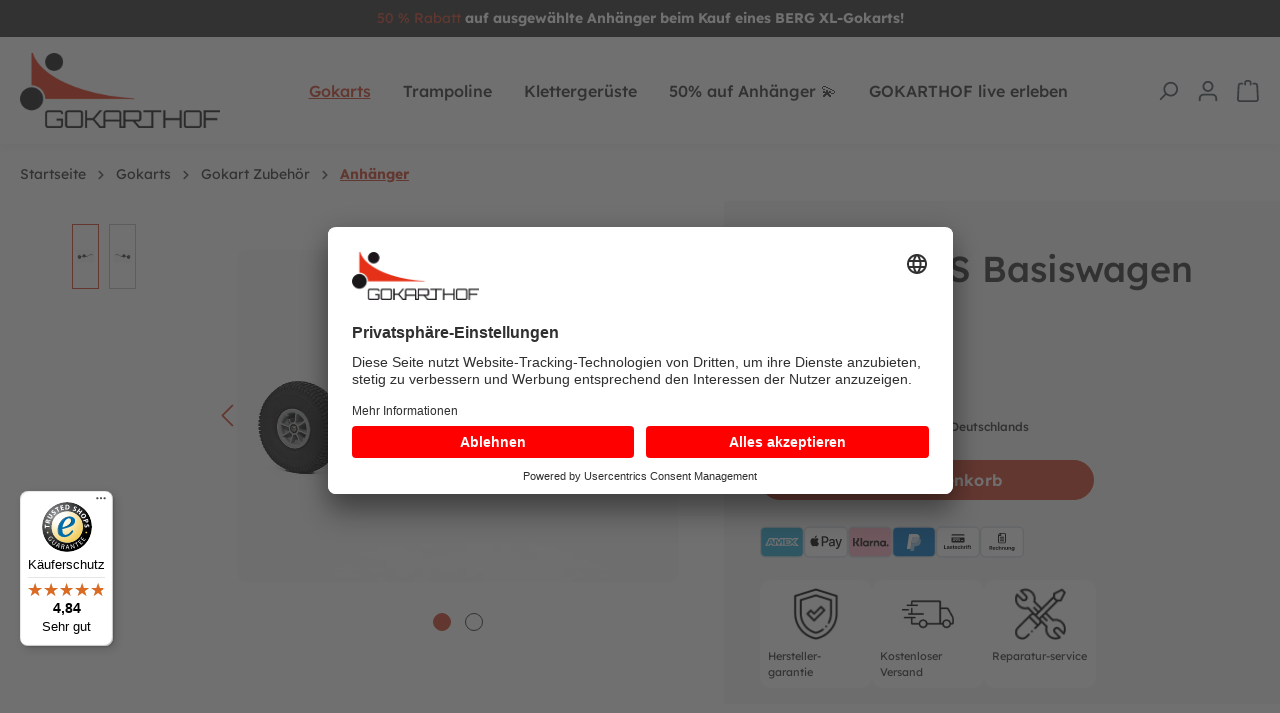

--- FILE ---
content_type: text/html; charset=UTF-8
request_url: https://www.gokarthof.de/dino-cars-basiswagen/
body_size: 23420
content:
<!DOCTYPE html><html lang="de-DE" itemscope="itemscope" itemtype="https://schema.org/WebPage"><head><meta charset="utf-8"><meta name="viewport" content="width=device-width, initial-scale=1, shrink-to-fit=no"><meta name="author" content=""><meta name="robots" content="index,follow"><meta name="revisit-after" content="15 days"><meta name="keywords" content="Basisanhänger, Basiswagen, Dino, Unterbau, schwarz"><meta name="description" content="Der DINO Basiswagen kann auch an jedem BERG Gokart mit Anhängerkupplung gekoppelt werden."><meta property="og:type" content="product"><meta property="og:site_name" content="Gokarthof"><meta property="og:url" content="https://www.gokarthof.de/dino-cars-basiswagen/"><meta property="og:title" content="DINO CARS Basiswagen - Gokarthof Onlineshop"><meta property="og:description" content="Der DINO Basiswagen kann auch an jedem BERG Gokart mit Anhängerkupplung gekoppelt werden."><meta property="og:image" content="https://gokarthof.b-cdn.net/media/20/e6/c8/1694528746/DINO-Basisanha-nger-neu-1.jpg?width=3000"><meta property="product:brand" content="DINO Cars"><meta property="product:price:amount" content="119"><meta property="product:price:currency" content="EUR"><meta property="product:product_link" content="https://www.gokarthof.de/dino-cars-basiswagen/"><meta name="twitter:card" content="product"><meta name="twitter:site" content="Gokarthof"><meta name="twitter:title" content="DINO CARS Basiswagen - Gokarthof Onlineshop"><meta name="twitter:description" content="Der DINO Basiswagen kann auch an jedem BERG Gokart mit Anhängerkupplung gekoppelt werden."><meta name="twitter:image" content="https://gokarthof.b-cdn.net/media/20/e6/c8/1694528746/DINO-Basisanha-nger-neu-1.jpg?width=3000"><meta itemprop="copyrightHolder" content="Gokarthof"><meta itemprop="copyrightYear" content=""><meta itemprop="isFamilyFriendly" content="true"><meta itemprop="image" content="https://gokarthof.b-cdn.net/media/4d/a2/54/1724224493/Gokarthof-Logo.webp?width=3000"><meta name="theme-color" content="#fff"><link rel="shortcut icon" href="https://gokarthof.b-cdn.net/media/5c/90/28/1724224493/gokarthof-favicon.jpg?width=3000"><link rel="apple-touch-icon" sizes="180x180" href="https://gokarthof.b-cdn.net/media/1b/d2/54/1727263592/AppShareIcon.png?width=3000"><link rel="canonical" href="https://www.gokarthof.de/dino-cars-basiswagen/"><title itemprop="name">DINO CARS Basiswagen - Gokarthof Onlineshop</title><link rel="stylesheet" href="https://www.gokarthof.de/theme/4f70fc797aab5cf2b8fef6770d1355dc/css/all.css?1763048337"> <script>window.features={"V6_5_0_0":true,"v6.5.0.0":true,"V6_6_0_0":true,"v6.6.0.0":true,"V6_7_0_0":false,"v6.7.0.0":false,"DISABLE_VUE_COMPAT":false,"disable.vue.compat":false,"ACCESSIBILITY_TWEAKS":false,"accessibility.tweaks":false,"ADMIN_VITE":false,"admin.vite":false,"TELEMETRY_METRICS":false,"telemetry.metrics":false,"CACHE_REWORK":false,"cache.rework":false};dataLayer=window.dataLayer||[];dataLayer.push({ecommerce:null});dataLayer.push({"pageTitle":"DINO CARS Basiswagen - Gokarthof Onlineshop","pageSubCategory":"","pageCategoryID":"","pageSubCategoryID":"","pageCountryCode":"de-DE","pageLanguageCode":"Deutsch","pageVersion":1,"pageTestVariation":"1","pageValue":1,"pageAttributes":"1","pageCategory":"Product","productID":"018a89c8b26f7147ab87f82d2c2c705a","parentProductID":null,"productName":"DINO CARS Basiswagen","productPrice":"119.00","productEAN":"4038186005515","productSku":"02071","productManufacturerNumber":"02071","productCategory":"Anh\u00e4nger","productCategoryID":"7aca98129d5e426caa18350e12b83b98","productCurrency":"EUR","visitorLoginState":"Logged Out","visitorType":"NOT LOGGED IN","visitorLifetimeValue":0,"visitorExistingCustomer":"No"});dataLayer.push({"event":"view_item","ecommerce":{"currency":"EUR","value":119,"items":[{"item_name":"DINO CARS Basiswagen","item_id":"02071","price":119,"index":0,"item_list_name":"Category","quantity":1,"item_category":"Anh\u00e4nger","item_list_id":"7aca98129d5e426caa18350e12b83b98","item_brand":"DINO Cars"}]}});window.dataLayer=window.dataLayer||[];function gtag(){dataLayer.push(arguments);}
(()=>{const analyticsStorageEnabled=document.cookie.split(';').some((item)=>item.trim().includes('dtgsAllowGtmTracking=1'));const adsEnabled=document.cookie.split(';').some((item)=>item.trim().includes('google-ads-enabled=1'));gtag('consent','default',{'ad_user_data':adsEnabled?'granted':'denied','ad_storage':adsEnabled?'granted':'denied','ad_personalization':adsEnabled?'granted':'denied','analytics_storage':analyticsStorageEnabled?'granted':'denied'});})();if(window.DooFinderScriptLoaded!=true){window.DooFinderScriptLoaded=true;let styleLink=document.createElement("link");styleLink.href="https://www.gokarthof.de/bundles/doofinder/css/doofinder.css?1763048355";styleLink.rel="stylesheet";document.head.appendChild(styleLink);let script=document.createElement("script");script.src="https://eu1-config.doofinder.com/2.x/a786a699-ffbf-41fb-8b3d-c594f4d86681.js";script.async=true;document.head.appendChild(script);let addToCartScript=document.createElement("script");addToCartScript.innerHTML=`
            class DoofinderAddToCartError extends Error {
    constructor(reason, status = "") {
      const message = "Error adding an item to the cart. Reason: " + reason + ". Status code: " + status;
      super(message);
      this.name = "DoofinderAddToCartError";
    }
  }

  document.addEventListener('doofinder.cart.add', async function(event) {
    const product = event.detail;
    const statusPromise = product.statusPromise;
    let isGroupLeader = product.grouping_id && product.grouping_id === product.item_id && product.group_leader;
    if(product.modifiable || isGroupLeader){
      //It's a configurable product, redirect to the product page to let the user configure the product
      statusPromise.reject(new DoofinderAddToCartError("It's a configurable product", 200));
      location.href = product.link;
      return;
    }

    const csrfTokenInput = document.querySelector('.product-info input[name="_csrf_token"]');

    let formData = new FormData();
    let productId = product.shopware_id;

    if (null !== csrfTokenInput && '' !== csrfTokenInput.value) {
      formData.append('_csrf_token', csrfTokenInput.value);
    }

    formData.append('redirectTo', 'frontend.cart.offcanvas');
    formData.append('lineItems[id][id]', productId);
    formData.append('lineItems[id][type]', 'product');
    formData.append('lineItems[id][referencedId]', productId);
    formData.append('lineItems[id][quantity]', 1);
    formData.append('lineItems[id][stackable]', 1);
    formData.append('lineItems[id][removable]', 1);

    let addItemUrl = '/checkout/line-item/add';

    instances = window.PluginManager.getPluginInstances("OffCanvasCart")
    if (instances.length > 0 && instances.some(i => typeof i.openOffCanvas === 'function')) {
      instances.forEach(i => typeof i.openOffCanvas === 'function' && i.openOffCanvas(addItemUrl, formData, () => {
        statusPromise.resolve("The item has been successfully added to the cart.");
      }))
    } else {
      let accessKey = 'SWSCTKJTBG40C01MNNVQCNFJBA';

      let headers = {
        'Accept': 'application/json',
        'Content-Type': 'application/json',
        'sw-access-key': accessKey,
      };
      let contextResult = await fetch("/store-api/context",
        {
          method: "GET",
          headers: headers
        }
      ).catch(error =>
        statusPromise.reject(new DoofinderAddToCartError("Couldn't fetch context", 200))
      );
      let context = await contextResult.json();
      let token = context.token;

      headers = {
        'sw-access-key': accessKey,
        'sw-context-token': token
      };
      let cartResult = await fetch(addItemUrl,
        {
          method: "POST",
          headers: headers,
          body: formData
        }
      ).catch(error =>
        statusPromise.reject(new DoofinderAddToCartError("Couldn't add line item to cart", 200))
      );
      let cart = await cartResult.json();
      statusPromise.resolve("The item has been successfully added to the cart.");
    }
  });


        `;document.head.appendChild(addToCartScript);let currency='EUR';(function(w,k){w[k]=window[k]||function(){(window[k].q=window[k].q||[]).push(arguments)}})(window,"doofinderApp");if(currency!==''){doofinderApp("config","currency",currency);}};window.shopwareAnalytics={trackingId:'',merchantConsent:true,debug:false,storefrontController:'Product',storefrontAction:'index',storefrontRoute:'frontend.detail.page',storefrontCmsPageType:'product_detail',};window.activeNavigationId='7aca98129d5e426caa18350e12b83b98';window.router={'frontend.cart.offcanvas':'/checkout/offcanvas','frontend.cookie.offcanvas':'/cookie/offcanvas','frontend.checkout.finish.page':'/checkout/finish','frontend.checkout.info':'/widgets/checkout/info','frontend.menu.offcanvas':'/widgets/menu/offcanvas','frontend.cms.page':'/widgets/cms','frontend.cms.navigation.page':'/widgets/cms/navigation','frontend.account.addressbook':'/widgets/account/address-book','frontend.country.country-data':'/country/country-state-data','frontend.app-system.generate-token':'/app-system/Placeholder/generate-token',};window.salesChannelId='0189abdd9f6573cd8d495ab67f0b4c99';window.router['frontend.shopware_analytics.customer.data']='/storefront/script/shopware-analytics-customer';window.breakpoints={"xs":0,"sm":576,"md":768,"lg":992,"xl":1200,"xxl":1400};window.themeAssetsPublicPath='https://www.gokarthof.de/theme/019173c9d7ea728c80be420bb6b94340/assets/';window.themeJsPublicPath='https://www.gokarthof.de/theme/4f70fc797aab5cf2b8fef6770d1355dc/js/';window.mollie_javascript_use_shopware='0';if(window.DooFinderScriptLoaded!=true){window.DooFinderScriptLoaded=true;let styleLink=document.createElement("link");styleLink.href="https://www.gokarthof.de/bundles/doofinder/css/doofinder.css?1763048355";styleLink.rel="stylesheet";document.head.appendChild(styleLink);let script=document.createElement("script");script.src="https://eu1-config.doofinder.com/2.x/a786a699-ffbf-41fb-8b3d-c594f4d86681.js";script.async=true;document.head.appendChild(script);let addToCartScript=document.createElement("script");addToCartScript.innerHTML=`
            class DoofinderAddToCartError extends Error {
    constructor(reason, status = "") {
      const message = "Error adding an item to the cart. Reason: " + reason + ". Status code: " + status;
      super(message);
      this.name = "DoofinderAddToCartError";
    }
  }

  document.addEventListener('doofinder.cart.add', async function(event) {
    const product = event.detail;
    const statusPromise = product.statusPromise;
    let isGroupLeader = product.grouping_id && product.grouping_id === product.item_id && product.group_leader;
    if(product.modifiable || isGroupLeader){
      //It's a configurable product, redirect to the product page to let the user configure the product
      statusPromise.reject(new DoofinderAddToCartError("It's a configurable product", 200));
      location.href = product.link;
      return;
    }

    const csrfTokenInput = document.querySelector('.product-info input[name="_csrf_token"]');

    let formData = new FormData();
    let productId = product.shopware_id;

    if (null !== csrfTokenInput && '' !== csrfTokenInput.value) {
      formData.append('_csrf_token', csrfTokenInput.value);
    }

    formData.append('redirectTo', 'frontend.cart.offcanvas');
    formData.append('lineItems[id][id]', productId);
    formData.append('lineItems[id][type]', 'product');
    formData.append('lineItems[id][referencedId]', productId);
    formData.append('lineItems[id][quantity]', 1);
    formData.append('lineItems[id][stackable]', 1);
    formData.append('lineItems[id][removable]', 1);

    let addItemUrl = '/checkout/line-item/add';

    instances = window.PluginManager.getPluginInstances("OffCanvasCart")
    if (instances.length > 0 && instances.some(i => typeof i.openOffCanvas === 'function')) {
      instances.forEach(i => typeof i.openOffCanvas === 'function' && i.openOffCanvas(addItemUrl, formData, () => {
        statusPromise.resolve("The item has been successfully added to the cart.");
      }))
    } else {
      let accessKey = 'SWSCTKJTBG40C01MNNVQCNFJBA';

      let headers = {
        'Accept': 'application/json',
        'Content-Type': 'application/json',
        'sw-access-key': accessKey,
      };
      let contextResult = await fetch("/store-api/context",
        {
          method: "GET",
          headers: headers
        }
      ).catch(error =>
        statusPromise.reject(new DoofinderAddToCartError("Couldn't fetch context", 200))
      );
      let context = await contextResult.json();
      let token = context.token;

      headers = {
        'sw-access-key': accessKey,
        'sw-context-token': token
      };
      let cartResult = await fetch(addItemUrl,
        {
          method: "POST",
          headers: headers,
          body: formData
        }
      ).catch(error =>
        statusPromise.reject(new DoofinderAddToCartError("Couldn't add line item to cart", 200))
      );
      let cart = await cartResult.json();
      statusPromise.resolve("The item has been successfully added to the cart.");
    }
  });


        `;document.head.appendChild(addToCartScript);let currency='EUR';(function(w,k){w[k]=window[k]||function(){(window[k].q=window[k].q||[]).push(arguments)}})(window,"doofinderApp");if(currency!==''){doofinderApp("config","currency",currency);}};</script> <script type="text/plain" data-usercentrics="Google Tag Manager">(function(w,d,s,l,i){w[l]=w[l]||[];w[l].push({'gtm.start': new Date().getTime(),event:'gtm.js'});var f=d.getElementsByTagName(s)[0], j=d.createElement(s),dl=l!='dataLayer'?'&l='+l:'';j.async=true;j.src='https://www.googletagmanager.com/gtm.js?id='+i+dl;f.parentNode.insertBefore(j,f); })(window,document,'script','dataLayer','GTM-5LB24CW');</script><link rel="preconnect" href="//app.usercentrics.eu"><link rel="preconnect" href="//api.usercentrics.eu"><link rel="preconnect" href="//privacy-proxy.usercentrics.eu"><link rel="preload" href="//app.usercentrics.eu/browser-ui/latest/loader.js" as="script"><link rel="preload" href="//privacy-proxy.usercentrics.eu/latest/uc-block.bundle.js" as="script"><script id="usercentrics-cmp" data-settings-id="Jg9QVhLCQEC37L" src="//app.usercentrics.eu/browser-ui/latest/loader.js" async></script><script type="application/javascript" src="//privacy-proxy.usercentrics.eu/latest/uc-block.bundle.js"></script><script type="text/plain" data-usercentrics="Hotjar"> (function(h,o,t,j,a,r){ h.hj=h.hj||function(){(h.hj.q=h.hj.q||[]).push(arguments)}; h._hjSettings={hjid:1205257,hjsv:6}; a=o.getElementsByTagName('head')[0]; r=o.createElement('script');r.async=1; r.src=t+h._hjSettings.hjid+j+h._hjSettings.hjsv; a.appendChild(r); })(window,document,'https://static.hotjar.com/c/hotjar-','.js?sv='); </script><script src="https://www.gokarthof.de/theme/4f70fc797aab5cf2b8fef6770d1355dc/js/storefront/storefront.js?1763048337" defer></script><script src="https://www.gokarthof.de/theme/4f70fc797aab5cf2b8fef6770d1355dc/js/nktng-filter-advanced/nktng-filter-advanced.js?1763048337" defer></script><script src="https://www.gokarthof.de/theme/4f70fc797aab5cf2b8fef6770d1355dc/js/nktng-storefront/nktng-storefront.js?1763048337" defer></script><script src="https://www.gokarthof.de/theme/4f70fc797aab5cf2b8fef6770d1355dc/js/dtgs-google-tag-manager-sw6/dtgs-google-tag-manager-sw6.js?1763048337" defer></script><script src="https://www.gokarthof.de/theme/4f70fc797aab5cf2b8fef6770d1355dc/js/swag-pay-pal/swag-pay-pal.js?1763048337" defer></script><script src="https://www.gokarthof.de/theme/4f70fc797aab5cf2b8fef6770d1355dc/js/proxa-auto-complete-s-w6/proxa-auto-complete-s-w6.js?1763048337" defer></script><script src="https://www.gokarthof.de/theme/4f70fc797aab5cf2b8fef6770d1355dc/js/pickware-dhl/pickware-dhl.js?1763048337" defer></script><script src="https://www.gokarthof.de/theme/4f70fc797aab5cf2b8fef6770d1355dc/js/pickware-shipping-bundle/pickware-shipping-bundle.js?1763048337" defer></script><script src="https://www.gokarthof.de/theme/4f70fc797aab5cf2b8fef6770d1355dc/js/cbax-modul-cross-selling/cbax-modul-cross-selling.js?1763048337" defer></script><script src="https://www.gokarthof.de/theme/4f70fc797aab5cf2b8fef6770d1355dc/js/klavi-overd/klavi-overd.js?1763048337" defer></script><script src="https://www.gokarthof.de/theme/4f70fc797aab5cf2b8fef6770d1355dc/js/swkweb-pseudovariants/swkweb-pseudovariants.js?1763048337" defer></script><script src="https://www.gokarthof.de/theme/4f70fc797aab5cf2b8fef6770d1355dc/js/swag-analytics/swag-analytics.js?1763048337" defer></script><script src="https://www.gokarthof.de/theme/4f70fc797aab5cf2b8fef6770d1355dc/js/doo-finder/doo-finder.js?1763048337" defer></script><script src="https://www.gokarthof.de/theme/4f70fc797aab5cf2b8fef6770d1355dc/js/nktng-custom-theme/nktng-custom-theme.js?1763048337" defer></script><script src="https://www.gokarthof.de/bundles/molliepayments/mollie-payments.js?1763048355" defer></script></head><body class="is-ctl-product is-act-index"><div class="skip-to-content bg-primary-subtle text-primary-emphasis visually-hidden-focusable overflow-hidden"><div class="container d-flex justify-content-center"><a href="#content-main" class="skip-to-content-link d-inline-flex text-decoration-underline m-1 p-2 fw-bold gap-2"> Zum Hauptinhalt springen </a></div></div><noscript class="noscript-main"><div role="alert" class="alert alert-info alert-has-icon"> <span class="icon icon-info"><svg xmlns="http://www.w3.org/2000/svg" xmlns:xlink="http://www.w3.org/1999/xlink" width="24" height="24" viewBox="0 0 24 24"><defs><path d="M12 7c.5523 0 1 .4477 1 1s-.4477 1-1 1-1-.4477-1-1 .4477-1 1-1zm1 9c0 .5523-.4477 1-1 1s-1-.4477-1-1v-5c0-.5523.4477-1 1-1s1 .4477 1 1v5zm11-4c0 6.6274-5.3726 12-12 12S0 18.6274 0 12 5.3726 0 12 0s12 5.3726 12 12zM12 2C6.4772 2 2 6.4772 2 12s4.4772 10 10 10 10-4.4772 10-10S17.5228 2 12 2z" id="icons-default-info" /></defs><use xlink:href="#icons-default-info" fill="#758CA3" fill-rule="evenodd" /></svg></span> <div class="alert-content-container"><div class="alert-content"> Um unseren Shop in vollem Umfang nutzen zu können, empfehlen wir Ihnen Javascript in Ihrem Browser zu aktivieren. </div></div></div></noscript><noscript class="noscript-gtm"><iframe src="https://www.googletagmanager.com/ns.html?id=GTM-5LB24CW" height="0" width="0" style="display:none;visibility:hidden"></iframe></noscript><div class="top-bar nktng-bs-bg-secondary nktng-bs-py-2" style=""><div class="container top-bar-text nktng-bs-text-white nktng-bs-text-center nktng-bs-mb-0" style=""><a target="_self" href="https://www.gokarthof.de/50-auf-anhaenger/" rel="noreferrer noopener">50 % Rabatt </a><b>auf ausgewählte Anhänger beim Kauf eines BERG XL-Gokarts!</b></div></div><header class="header-main nktng-bs-sticky-top nktng-bs-bg-body" style=""><div class="container nktng-bs-position-relative"><div class="row align-items-center header-row justify-content-between nktng-bs-py-2 nktng-bs-py-lg-3 nktng-bs-position-relative"><div class="col-6 header-logo-col col-sm-auto nktng-bs-pb-0"><div class="header-logo-main"><a class="header-logo-main-link" href="/" title="Zur Startseite gehen"><picture class="header-logo-picture" style="width: 109px"><img src="https://gokarthof.b-cdn.net/media/4d/a2/54/1724224493/Gokarthof-Logo.webp?width=3000" alt="Zur Startseite gehen" class="img-fluid header-logo-main-img nktng-bs-w-100"></picture></a></div></div><div class="nktng-bs-d-none nktng-bs-d-lg-block col-6 nktng-bs-text-center col-sm-auto"><div class="row"><div class="col nktng-bs-d-none nktng-bs-d-lg-block nktng-bs-p-0"><div class="nav-main"><div class="main-navigation" id="mainNavigation" data-flyout-menu="true"><div class="container nktng-bs-p-0"><nav class="nav main-navigation-menu" itemscope="itemscope" itemtype="http://schema.org/SiteNavigationElement"><ul class="list-group list-group-horizontal flex-wrap"><li class="list-group-item nktng-bs-border-0 nktng-bs-m-0 nktng-bs-p-0 nktng-bs-bg-transparent"><a class="nav-link main-navigation-link active nktng-bs-ps-0" href="https://www.gokarthof.de/gokarts/" itemprop="url" data-flyout-menu-trigger="352ad5e5aa37409582f869dd77d0a00d" title="Gokarts"><div class="main-navigation-link-text"> <span itemprop="name">Gokarts</span> </div></a></li><li class="list-group-item nktng-bs-border-0 nktng-bs-m-0 nktng-bs-p-0 nktng-bs-bg-transparent"><a class="nav-link main-navigation-link" href="https://www.gokarthof.de/trampoline/" itemprop="url" data-flyout-menu-trigger="8adeced578e941298047460bf2891e2c" title="Trampoline"><div class="main-navigation-link-text"> <span itemprop="name">Trampoline</span> </div></a></li><li class="list-group-item nktng-bs-border-0 nktng-bs-m-0 nktng-bs-p-0 nktng-bs-bg-transparent"><a class="nav-link main-navigation-link" href="https://www.gokarthof.de/klettergerueste/" itemprop="url" data-flyout-menu-trigger="329e2422e76c4aa5b9808feca4b1c718" title="Klettergerüste "><div class="main-navigation-link-text"> <span itemprop="name">Klettergerüste </span> </div></a></li><li class="list-group-item nktng-bs-border-0 nktng-bs-m-0 nktng-bs-p-0 nktng-bs-bg-transparent"><a class="nav-link main-navigation-link" href="https://www.gokarthof.de/50-auf-anhaenger/" itemprop="url" title="50% auf Anhänger 💫"><div class="main-navigation-link-text"> <span itemprop="name">50% auf Anhänger 💫</span> </div></a></li><li class="list-group-item nktng-bs-border-0 nktng-bs-m-0 nktng-bs-p-0 nktng-bs-bg-transparent"><a class="nav-link main-navigation-link nktng-bs-pe-0" href="https://www.gokarthof.de/gokarthof-live-erleben/" itemprop="url" data-flyout-menu-trigger="6963134804a348ad9edb92192b6f0aa6" title="GOKARTHOF live erleben"><div class="main-navigation-link-text"> <span itemprop="name">GOKARTHOF live erleben</span> </div></a></li></ul></nav></div><div class="navigation-flyouts start-0 bottom-0"><div class="navigation-flyout" data-flyout-menu-id="352ad5e5aa37409582f869dd77d0a00d"><div class="container nktng-bs-bg-body" style=""><div class="row navigation-flyout-bar visually-hidden"><div class="col"><div class="navigation-flyout-category-link"><a class="nav-link" href="https://www.gokarthof.de/gokarts/" itemprop="url" title="Gokarts"> Zur Kategorie Gokarts <span class="icon icon-arrow-right icon-primary"><svg xmlns="http://www.w3.org/2000/svg" xmlns:xlink="http://www.w3.org/1999/xlink" width="16" height="16" viewBox="0 0 16 16"><defs><path id="icons-solid-arrow-right" d="M6.7071 6.2929c-.3905-.3905-1.0237-.3905-1.4142 0-.3905.3905-.3905 1.0237 0 1.4142l3 3c.3905.3905 1.0237.3905 1.4142 0l3-3c.3905-.3905.3905-1.0237 0-1.4142-.3905-.3905-1.0237-.3905-1.4142 0L9 8.5858l-2.2929-2.293z" /></defs><use transform="rotate(-90 9 8.5)" xlink:href="#icons-solid-arrow-right" fill="#758CA3" fill-rule="evenodd" /></svg></span> </a></div></div><div class="col-auto"><div class="navigation-flyout-close js-close-flyout-menu"> <span class="icon icon-x"><svg xmlns="http://www.w3.org/2000/svg" xmlns:xlink="http://www.w3.org/1999/xlink" width="24" height="24" viewBox="0 0 24 24"><defs><path d="m10.5858 12-7.293-7.2929c-.3904-.3905-.3904-1.0237 0-1.4142.3906-.3905 1.0238-.3905 1.4143 0L12 10.5858l7.2929-7.293c.3905-.3904 1.0237-.3904 1.4142 0 .3905.3906.3905 1.0238 0 1.4143L13.4142 12l7.293 7.2929c.3904.3905.3904 1.0237 0 1.4142-.3906.3905-1.0238.3905-1.4143 0L12 13.4142l-7.2929 7.293c-.3905.3904-1.0237.3904-1.4142 0-.3905-.3906-.3905-1.0238 0-1.4143L10.5858 12z" id="icons-default-x" /></defs><use xlink:href="#icons-default-x" fill="#758CA3" fill-rule="evenodd" /></svg></span> </div></div></div><div class="row navigation-flyout-content nktng-bs-pb-0"><div class=" col"><div class="navigation-flyout-categories"><div class="row navigation-flyout-categories is-level-0"><ul class="col-3 navigation-flyout-col"><li class="list-group-item nktng-bs-border-0 nktng-bs-m-0 nktng-bs-p-0 nktng-bs-bg-transparent"><a class="nav-item nav-link navigation-flyout-link is-level-0" href="https://www.gokarthof.de/gokarts/alle-gokarts/" itemprop="url" title="Alle Gokarts"><img class="navigation-flyout-icon" src="https://gokarthof.b-cdn.net/media/76/47/e7/1751029215/7471d5a2ab55682780cecb263d9a66.webp?width=3000"> <span itemprop="name">Alle Gokarts</span> </a></li><ul class="list-group"><li class="list-group-item nktng-bs-border-0 nktng-bs-m-0 nktng-bs-p-0 nktng-bs-bg-transparent"><a class="nav-item nav-link navigation-flyout-link is-level-1" href="https://www.gokarthof.de/gokarts/alle-gokarts/fuer-10-30-monate/" itemprop="url" title="für 10 - 30 Monate"><img class="navigation-flyout-icon" src="https://gokarthof.b-cdn.net/media/40/6f/73/1701639058/Rutschfahrzeuge.png?width=3000"> <span itemprop="name">für 10 - 30 Monate</span> </a></li><li class="list-group-item nktng-bs-border-0 nktng-bs-m-0 nktng-bs-p-0 nktng-bs-bg-transparent"><a class="nav-item nav-link navigation-flyout-link is-level-1" href="https://www.gokarthof.de/gokarts/alle-gokarts/fuer-2-6-jahre/" itemprop="url" title="für 2 - 6 Jahre"><img class="navigation-flyout-icon" src="https://gokarthof.b-cdn.net/media/22/a1/39/1701639830/Mini Gokarts Kachel neu.png?width=3000"> <span itemprop="name">für 2 - 6 Jahre</span> </a></li><li class="list-group-item nktng-bs-border-0 nktng-bs-m-0 nktng-bs-p-0 nktng-bs-bg-transparent"><a class="nav-item nav-link navigation-flyout-link is-level-1" href="https://www.gokarthof.de/gokarts/alle-gokarts/fuer-3-8-jahre/" itemprop="url" title="für 3 - 8 Jahre"><img class="navigation-flyout-icon" src="https://gokarthof.b-cdn.net/media/cc/08/6e/1701639445/Kleine GOKARTS Kachel.jpg?width=3000"> <span itemprop="name">für 3 - 8 Jahre</span> </a></li><li class="list-group-item nktng-bs-border-0 nktng-bs-m-0 nktng-bs-p-0 nktng-bs-bg-transparent"><a class="nav-item nav-link navigation-flyout-link is-level-1" href="https://www.gokarthof.de/gokarts/alle-gokarts/fuer-4-12-jahre/" itemprop="url" title="für 4 - 12 Jahre"><img class="navigation-flyout-icon" src="https://gokarthof.b-cdn.net/media/5d/76/f3/1694524677/BERG-Gokart-Rally-DRT-Yellow-BFR-3-Lenkrrad-Titel.png?width=3000"> <span itemprop="name">für 4 - 12 Jahre</span> </a></li><li class="list-group-item nktng-bs-border-0 nktng-bs-m-0 nktng-bs-p-0 nktng-bs-bg-transparent"><a class="nav-item nav-link navigation-flyout-link is-level-1" href="https://www.gokarthof.de/gokarts/alle-gokarts/fuer-5-99-jahre/" itemprop="url" title="für 5 - 99 Jahre"><img class="navigation-flyout-icon" src="https://gokarthof.b-cdn.net/media/8b/5b/2d/1694528744/blackedition1H81FagBUJuQjI.jpg?width=3000"> <span itemprop="name">für 5 - 99 Jahre</span> </a></li></ul></ul><ul class="col-3 navigation-flyout-col"><li class="list-group-item nktng-bs-border-0 nktng-bs-m-0 nktng-bs-p-0 nktng-bs-bg-transparent"><div class="nav-item nav-link navigation-flyout-link is-level-0" title="Weitere Spielfahrzeuge"> <span itemprop="name">Weitere Spielfahrzeuge</span> </div></li><ul class="list-group"><li class="list-group-item nktng-bs-border-0 nktng-bs-m-0 nktng-bs-p-0 nktng-bs-bg-transparent"><a class="nav-item nav-link navigation-flyout-link is-level-1" href="https://www.gokarthof.de/gokarts/weitere-spielfahrzeuge/roller/" itemprop="url" title="Roller"><img class="navigation-flyout-icon" src="https://gokarthof.b-cdn.net/media/8c/dc/f6/1701640128/Roller Kachel.png?width=3000"> <span itemprop="name">Roller</span> </a></li><li class="list-group-item nktng-bs-border-0 nktng-bs-m-0 nktng-bs-p-0 nktng-bs-bg-transparent"><a class="nav-item nav-link navigation-flyout-link is-level-1" href="https://www.gokarthof.de/gokarts/weitere-spielfahrzeuge/laufraeder/" itemprop="url" title="Laufräder"><img class="navigation-flyout-icon" src="https://gokarthof.b-cdn.net/media/70/05/a6/1701350888/BERG-Laufrad-Biky-Trail-olivgr-n-inkl-Handbremse-NEU-Seite-2_(1).jpg?width=3000"> <span itemprop="name">Laufräder</span> </a></li><li class="list-group-item nktng-bs-border-0 nktng-bs-m-0 nktng-bs-p-0 nktng-bs-bg-transparent"><a class="nav-item nav-link navigation-flyout-link is-level-1" href="https://www.gokarthof.de/gokarts/weitere-spielfahrzeuge/elektro-gokarts/" itemprop="url" title="Elektro Gokarts"><img class="navigation-flyout-icon" src="https://gokarthof.b-cdn.net/media/d0/67/ef/1701640605/Elektrogokarts Kachel.png?width=3000"> <span itemprop="name">Elektro Gokarts</span> </a></li><li class="list-group-item nktng-bs-border-0 nktng-bs-m-0 nktng-bs-p-0 nktng-bs-bg-transparent"><a class="nav-item nav-link navigation-flyout-link is-level-1" href="https://www.gokarthof.de/gokarts/weitere-spielfahrzeuge/spezialfahrzeuge/" itemprop="url" title="Spezialfahrzeuge"><img class="navigation-flyout-icon" src="https://gokarthof.b-cdn.net/media/4c/d5/2a/1701640843/Spezialfahrzeuge Kachel.png?width=3000"> <span itemprop="name">Spezialfahrzeuge</span> </a></li><li class="list-group-item nktng-bs-border-0 nktng-bs-m-0 nktng-bs-p-0 nktng-bs-bg-transparent"><a class="nav-item nav-link navigation-flyout-link is-level-1" href="https://www.gokarthof.de/gokarts/weitere-spielfahrzeuge/schulen-kindergaerten-o.ae./" itemprop="url" title="Schulen, Kindergärten o.ä."><img class="navigation-flyout-icon" src="https://gokarthof.b-cdn.net/media/c2/03/0f/1701640941/Spielfahrzeuge Kachel.png?width=3000"> <span itemprop="name">Schulen, Kindergärten o.ä.</span> </a></li></ul></ul><ul class="col-3 navigation-flyout-col"><li class="list-group-item nktng-bs-border-0 nktng-bs-m-0 nktng-bs-p-0 nktng-bs-bg-transparent"><div class="nav-item nav-link navigation-flyout-link is-level-0" title="Gokart Zubehör"> <span itemprop="name">Gokart Zubehör</span> </div></li><ul class="list-group"><li class="list-group-item nktng-bs-border-0 nktng-bs-m-0 nktng-bs-p-0 nktng-bs-bg-transparent"><a class="nav-item nav-link navigation-flyout-link is-level-1 active" href="https://www.gokarthof.de/gokarts/gokart-zubehoer/anhaenger/" itemprop="url" title="Anhänger"> <span itemprop="name">Anhänger</span> </a></li><li class="list-group-item nktng-bs-border-0 nktng-bs-m-0 nktng-bs-p-0 nktng-bs-bg-transparent"><a class="nav-item nav-link navigation-flyout-link is-level-1" href="https://www.gokarthof.de/gokarts/gokart-zubehoer/soziussitze/" itemprop="url" title="Soziussitze"> <span itemprop="name">Soziussitze</span> </a></li><li class="list-group-item nktng-bs-border-0 nktng-bs-m-0 nktng-bs-p-0 nktng-bs-bg-transparent"><a class="nav-item nav-link navigation-flyout-link is-level-1" href="https://www.gokarthof.de/gokarts/gokart-zubehoer/sicherheitsfahnen/" itemprop="url" title="Sicherheitsfahnen"> <span itemprop="name">Sicherheitsfahnen</span> </a></li><li class="list-group-item nktng-bs-border-0 nktng-bs-m-0 nktng-bs-p-0 nktng-bs-bg-transparent"><a class="nav-item nav-link navigation-flyout-link is-level-1" href="https://www.gokarthof.de/gokarts/gokart-zubehoer/beleuchtung-und-rundumlichter/" itemprop="url" title="Beleuchtung und Rundumlichter"> <span itemprop="name">Beleuchtung und Rundumlichter</span> </a></li><li class="list-group-item nktng-bs-border-0 nktng-bs-m-0 nktng-bs-p-0 nktng-bs-bg-transparent"><a class="nav-item nav-link navigation-flyout-link is-level-1" href="https://www.gokarthof.de/gokarts/gokart-zubehoer/hebevorrichtungen-und-anbauten/" itemprop="url" title="Hebevorrichtungen und Anbauten"> <span itemprop="name">Hebevorrichtungen und Anbauten</span> </a></li><li class="list-group-item nktng-bs-border-0 nktng-bs-m-0 nktng-bs-p-0 nktng-bs-bg-transparent"><a class="nav-item nav-link navigation-flyout-link is-level-1" href="https://www.gokarthof.de/gokarts/gokart-zubehoer/weiteres-zubehoer/" itemprop="url" title="Weiteres Zubehör"> <span itemprop="name">Weiteres Zubehör</span> </a></li><li class="list-group-item nktng-bs-border-0 nktng-bs-m-0 nktng-bs-p-0 nktng-bs-bg-transparent"><a class="nav-item nav-link navigation-flyout-link is-level-1" href="https://www.gokarthof.de/gokarts/gokart-zubehoer/merchandise/" itemprop="url" title="Merchandise "> <span itemprop="name">Merchandise </span> </a></li></ul></ul><ul class="col-3 navigation-flyout-col"><li class="list-group-item nktng-bs-border-0 nktng-bs-m-0 nktng-bs-p-0 nktng-bs-bg-transparent"><div class="nav-item nav-link navigation-flyout-link is-level-0" title="Ersatzteile"> <span itemprop="name">Ersatzteile</span> </div></li><ul class="list-group"><li class="list-group-item nktng-bs-border-0 nktng-bs-m-0 nktng-bs-p-0 nktng-bs-bg-transparent"><a class="nav-item nav-link navigation-flyout-link is-level-1" href="https://www.gokarthof.de/gokarts/ersatzteile/berg-kinderfahrzeug-ersatzteile/" itemprop="url" title="BERG Kinderfahrzeug Ersatzteile"> <span itemprop="name">BERG Kinderfahrzeug Ersatzteile</span> </a></li><li class="list-group-item nktng-bs-border-0 nktng-bs-m-0 nktng-bs-p-0 nktng-bs-bg-transparent"><a class="nav-item nav-link navigation-flyout-link is-level-1" href="https://www.gokarthof.de/gokarts/ersatzteile/rose-spielfahrzeug-ersatzteile/" itemprop="url" title="ROSE Spielfahrzeug Ersatzteile"> <span itemprop="name">ROSE Spielfahrzeug Ersatzteile</span> </a></li><li class="list-group-item nktng-bs-border-0 nktng-bs-m-0 nktng-bs-p-0 nktng-bs-bg-transparent"><a class="nav-item nav-link navigation-flyout-link is-level-1" href="https://www.gokarthof.de/gokarts/ersatzteile/rabo-spielfahrzeug-ersatzteile/" itemprop="url" title="RABO Spielfahrzeug Ersatzteile"> <span itemprop="name">RABO Spielfahrzeug Ersatzteile</span> </a></li><li class="list-group-item nktng-bs-border-0 nktng-bs-m-0 nktng-bs-p-0 nktng-bs-bg-transparent"><a class="nav-item nav-link navigation-flyout-link is-level-1" href="https://www.gokarthof.de/gokarts/ersatzteile/ketten/" itemprop="url" title="Ketten"> <span itemprop="name">Ketten</span> </a></li><li class="list-group-item nktng-bs-border-0 nktng-bs-m-0 nktng-bs-p-0 nktng-bs-bg-transparent"><a class="nav-item nav-link navigation-flyout-link is-level-1" href="https://www.gokarthof.de/gokarts/ersatzteile/schlaeuche/" itemprop="url" title="Schläuche"> <span itemprop="name">Schläuche</span> </a></li><li class="list-group-item nktng-bs-border-0 nktng-bs-m-0 nktng-bs-p-0 nktng-bs-bg-transparent"><a class="nav-item nav-link navigation-flyout-link is-level-1" href="https://www.gokarthof.de/gokarts/ersatzteile/sitzschalen/" itemprop="url" title="Sitzschalen"> <span itemprop="name">Sitzschalen</span> </a></li><li class="list-group-item nktng-bs-border-0 nktng-bs-m-0 nktng-bs-p-0 nktng-bs-bg-transparent"><a class="nav-item nav-link navigation-flyout-link is-level-1" href="https://www.gokarthof.de/gokarts/ersatzteile/kunststoffteile/" itemprop="url" title="Kunststoffteile"> <span itemprop="name">Kunststoffteile</span> </a></li><li class="list-group-item nktng-bs-border-0 nktng-bs-m-0 nktng-bs-p-0 nktng-bs-bg-transparent"><a class="nav-item nav-link navigation-flyout-link is-level-1" href="https://www.gokarthof.de/gokarts/ersatzteile/sticker-und-aufkleber/" itemprop="url" title="Sticker und Aufkleber"> <span itemprop="name">Sticker und Aufkleber</span> </a></li><li class="list-group-item nktng-bs-border-0 nktng-bs-m-0 nktng-bs-p-0 nktng-bs-bg-transparent"><a class="nav-item nav-link navigation-flyout-link is-level-1" href="https://www.gokarthof.de/gokarts/ersatzteile/lackstifte-und-farben/" itemprop="url" title="Lackstifte und Farben"> <span itemprop="name">Lackstifte und Farben</span> </a></li><li class="list-group-item nktng-bs-border-0 nktng-bs-m-0 nktng-bs-p-0 nktng-bs-bg-transparent"><a class="nav-item nav-link navigation-flyout-link is-level-1" href="https://www.gokarthof.de/gokarts/ersatzteile/reifen-und-komplettraeder/" itemprop="url" title="Reifen und Kompletträder"> <span itemprop="name">Reifen und Kompletträder</span> </a></li><li class="list-group-item nktng-bs-border-0 nktng-bs-m-0 nktng-bs-p-0 nktng-bs-bg-transparent"><a class="nav-item nav-link navigation-flyout-link is-level-1" href="https://www.gokarthof.de/gokarts/ersatzteile/rahmenteile-und-schrauben/" itemprop="url" title="Rahmenteile und Schrauben"> <span itemprop="name">Rahmenteile und Schrauben</span> </a></li><li class="list-group-item nktng-bs-border-0 nktng-bs-m-0 nktng-bs-p-0 nktng-bs-bg-transparent"><a class="nav-item nav-link navigation-flyout-link is-level-1" href="https://www.gokarthof.de/gokarts/ersatzteile/heck-frontspoiler-und-kotfluegel/" itemprop="url" title="Heck-, Frontspoiler und Kotflügel"> <span itemprop="name">Heck-, Frontspoiler und Kotflügel</span> </a></li><li class="list-group-item nktng-bs-border-0 nktng-bs-m-0 nktng-bs-p-0 nktng-bs-bg-transparent"><a class="nav-item nav-link navigation-flyout-link is-level-1" href="https://www.gokarthof.de/gokarts/ersatzteile/pedale-tret-und-kurbellager/" itemprop="url" title="Pedale, Tret- und Kurbellager"> <span itemprop="name">Pedale, Tret- und Kurbellager</span> </a></li><li class="list-group-item nktng-bs-border-0 nktng-bs-m-0 nktng-bs-p-0 nktng-bs-bg-transparent"><a class="nav-item nav-link navigation-flyout-link is-level-1" href="https://www.gokarthof.de/gokarts/ersatzteile/wartung-pflege/" itemprop="url" title="Wartung &amp; Pflege"> <span itemprop="name">Wartung &amp; Pflege</span> </a></li></ul></ul></div></div></div></div></div></div><div class="navigation-flyout" data-flyout-menu-id="8adeced578e941298047460bf2891e2c"><div class="container nktng-bs-bg-body" style=""><div class="row navigation-flyout-bar visually-hidden"><div class="col"><div class="navigation-flyout-category-link"><a class="nav-link" href="https://www.gokarthof.de/trampoline/" itemprop="url" title="Trampoline"> Zur Kategorie Trampoline <span class="icon icon-arrow-right icon-primary"><svg xmlns="http://www.w3.org/2000/svg" xmlns:xlink="http://www.w3.org/1999/xlink" width="16" height="16" viewBox="0 0 16 16"><use transform="rotate(-90 9 8.5)" xlink:href="#icons-solid-arrow-right" fill="#758CA3" fill-rule="evenodd" /></svg></span> </a></div></div><div class="col-auto"><div class="navigation-flyout-close js-close-flyout-menu"> <span class="icon icon-x"><svg xmlns="http://www.w3.org/2000/svg" xmlns:xlink="http://www.w3.org/1999/xlink" width="24" height="24" viewBox="0 0 24 24"><use xlink:href="#icons-default-x" fill="#758CA3" fill-rule="evenodd" /></svg></span> </div></div></div><div class="row navigation-flyout-content nktng-bs-pb-0"><div class=" col"><div class="navigation-flyout-categories"><div class="row navigation-flyout-categories is-level-0"><ul class="col-3 navigation-flyout-col"><li class="list-group-item nktng-bs-border-0 nktng-bs-m-0 nktng-bs-p-0 nktng-bs-bg-transparent"><a class="nav-item nav-link navigation-flyout-link is-level-0" href="https://www.gokarthof.de/trampoline/alle-trampoline/" itemprop="url" title="Alle Trampoline"><img class="navigation-flyout-icon" src="https://gokarthof.b-cdn.net/media/76/47/e7/1751029215/7471d5a2ab55682780cecb263d9a66.webp?width=3000"> <span itemprop="name">Alle Trampoline</span> </a></li><ul class="list-group"><li class="list-group-item nktng-bs-border-0 nktng-bs-m-0 nktng-bs-p-0 nktng-bs-bg-transparent"><a class="nav-item nav-link navigation-flyout-link is-level-1" href="https://www.gokarthof.de/trampoline/alle-trampoline/stehend/" itemprop="url" title="Stehend"><img class="navigation-flyout-icon" src="https://gokarthof.b-cdn.net/media/1f/19/ed/1701641222/Regular mit Netz Kachel.jpg?width=3000"> <span itemprop="name">Stehend</span> </a></li><li class="list-group-item nktng-bs-border-0 nktng-bs-m-0 nktng-bs-p-0 nktng-bs-bg-transparent"><a class="nav-item nav-link navigation-flyout-link is-level-1" href="https://www.gokarthof.de/trampoline/alle-trampoline/im-boden-mit-netz/" itemprop="url" title="Im Boden mit Netz "><img class="navigation-flyout-icon" src="https://gokarthof.b-cdn.net/media/47/41/95/1701641425/InGround mit Netz Kachel.png?width=3000"> <span itemprop="name">Im Boden mit Netz </span> </a></li><li class="list-group-item nktng-bs-border-0 nktng-bs-m-0 nktng-bs-p-0 nktng-bs-bg-transparent"><a class="nav-item nav-link navigation-flyout-link is-level-1" href="https://www.gokarthof.de/trampoline/alle-trampoline/im-boden-ohne-netz/" itemprop="url" title="Im Boden ohne Netz"><img class="navigation-flyout-icon" src="https://gokarthof.b-cdn.net/media/ef/ae/9d/1701641356/InGround Kachel.png?width=3000"> <span itemprop="name">Im Boden ohne Netz</span> </a></li><li class="list-group-item nktng-bs-border-0 nktng-bs-m-0 nktng-bs-p-0 nktng-bs-bg-transparent"><a class="nav-item nav-link navigation-flyout-link is-level-1" href="https://www.gokarthof.de/trampoline/alle-trampoline/ebenerdig-mit-netz/" itemprop="url" title="Ebenerdig mit Netz"><img class="navigation-flyout-icon" src="https://gokarthof.b-cdn.net/media/14/9e/c8/1701641627/FlatGround mit Netz Kachel.png?width=3000"> <span itemprop="name">Ebenerdig mit Netz</span> </a></li><li class="list-group-item nktng-bs-border-0 nktng-bs-m-0 nktng-bs-p-0 nktng-bs-bg-transparent"><a class="nav-item nav-link navigation-flyout-link is-level-1" href="https://www.gokarthof.de/trampoline/alle-trampoline/ebenerdig-ohne-netz/" itemprop="url" title="Ebenerdig ohne Netz"><img class="navigation-flyout-icon" src="https://gokarthof.b-cdn.net/media/c8/0c/63/1701641532/FlatGround Kachel.png?width=3000"> <span itemprop="name">Ebenerdig ohne Netz</span> </a></li><li class="list-group-item nktng-bs-border-0 nktng-bs-m-0 nktng-bs-p-0 nktng-bs-bg-transparent"><a class="nav-item nav-link navigation-flyout-link is-level-1" href="https://www.gokarthof.de/trampoline/alle-trampoline/berg-pro-bouncer-sport-serie/" itemprop="url" title="BERG Pro Bouncer (Sport Serie)"><img class="navigation-flyout-icon" src="https://gokarthof.b-cdn.net/media/ee/19/21/1701641739/BERG Pro Bouncer Kachel.png?width=3000"> <span itemprop="name">BERG Pro Bouncer (Sport Serie)</span> </a></li></ul></ul><ul class="col-3 navigation-flyout-col"><li class="list-group-item nktng-bs-border-0 nktng-bs-m-0 nktng-bs-p-0 nktng-bs-bg-transparent"><div class="nav-item nav-link navigation-flyout-link is-level-0" title="Trampolin Zubehör"> <span itemprop="name">Trampolin Zubehör</span> </div></li><ul class="list-group"><li class="list-group-item nktng-bs-border-0 nktng-bs-m-0 nktng-bs-p-0 nktng-bs-bg-transparent"><a class="nav-item nav-link navigation-flyout-link is-level-1" href="https://www.gokarthof.de/trampoline/trampolin-zubehoer/trampolinleitern/" itemprop="url" title="Trampolinleitern"> <span itemprop="name">Trampolinleitern</span> </a></li><li class="list-group-item nktng-bs-border-0 nktng-bs-m-0 nktng-bs-p-0 nktng-bs-bg-transparent"><a class="nav-item nav-link navigation-flyout-link is-level-1" href="https://www.gokarthof.de/trampoline/trampolin-zubehoer/wetterschutzhuellen/" itemprop="url" title="Wetterschutzhüllen"> <span itemprop="name">Wetterschutzhüllen</span> </a></li><li class="list-group-item nktng-bs-border-0 nktng-bs-m-0 nktng-bs-p-0 nktng-bs-bg-transparent"><a class="nav-item nav-link navigation-flyout-link is-level-1" href="https://www.gokarthof.de/trampoline/trampolin-zubehoer/sicherheitsnetze/" itemprop="url" title="Sicherheitsnetze"> <span itemprop="name">Sicherheitsnetze</span> </a></li><li class="list-group-item nktng-bs-border-0 nktng-bs-m-0 nktng-bs-p-0 nktng-bs-bg-transparent"><a class="nav-item nav-link navigation-flyout-link is-level-1" href="https://www.gokarthof.de/trampoline/trampolin-zubehoer/rahmennetze/" itemprop="url" title="Rahmennetze"> <span itemprop="name">Rahmennetze</span> </a></li><li class="list-group-item nktng-bs-border-0 nktng-bs-m-0 nktng-bs-p-0 nktng-bs-bg-transparent"><a class="nav-item nav-link navigation-flyout-link is-level-1" href="https://www.gokarthof.de/trampoline/trampolin-zubehoer/pro-launcher-mini-trampolin/" itemprop="url" title="Pro Launcher - Mini Trampolin"> <span itemprop="name">Pro Launcher - Mini Trampolin</span> </a></li><li class="list-group-item nktng-bs-border-0 nktng-bs-m-0 nktng-bs-p-0 nktng-bs-bg-transparent"><a class="nav-item nav-link navigation-flyout-link is-level-1" href="https://www.gokarthof.de/trampoline/trampolin-zubehoer/noch-mehr-zubehoer.../" itemprop="url" title="Noch mehr Zubehör..."> <span itemprop="name">Noch mehr Zubehör...</span> </a></li></ul></ul><ul class="col-3 navigation-flyout-col"><li class="list-group-item nktng-bs-border-0 nktng-bs-m-0 nktng-bs-p-0 nktng-bs-bg-transparent"><div class="nav-item nav-link navigation-flyout-link is-level-0" title="Ersatzteile"> <span itemprop="name">Ersatzteile</span> </div></li><ul class="list-group"><li class="list-group-item nktng-bs-border-0 nktng-bs-m-0 nktng-bs-p-0 nktng-bs-bg-transparent"><a class="nav-item nav-link navigation-flyout-link is-level-1" href="https://www.gokarthof.de/trampoline/ersatzteile/berg-trampolin-ersatzteile/" itemprop="url" title="BERG Trampolin Ersatzteile"> <span itemprop="name">BERG Trampolin Ersatzteile</span> </a></li><li class="list-group-item nktng-bs-border-0 nktng-bs-m-0 nktng-bs-p-0 nktng-bs-bg-transparent"><a class="nav-item nav-link navigation-flyout-link is-level-1" href="https://www.gokarthof.de/trampoline/ersatzteile/schutzraender/" itemprop="url" title="Schutzränder"> <span itemprop="name">Schutzränder</span> </a></li><li class="list-group-item nktng-bs-border-0 nktng-bs-m-0 nktng-bs-p-0 nktng-bs-bg-transparent"><a class="nav-item nav-link navigation-flyout-link is-level-1" href="https://www.gokarthof.de/trampoline/ersatzteile/sprungtuecher/" itemprop="url" title="Sprungtücher"> <span itemprop="name">Sprungtücher</span> </a></li><li class="list-group-item nktng-bs-border-0 nktng-bs-m-0 nktng-bs-p-0 nktng-bs-bg-transparent"><a class="nav-item nav-link navigation-flyout-link is-level-1" href="https://www.gokarthof.de/trampoline/ersatzteile/gummibaender/" itemprop="url" title="Gummibänder"> <span itemprop="name">Gummibänder</span> </a></li><li class="list-group-item nktng-bs-border-0 nktng-bs-m-0 nktng-bs-p-0 nktng-bs-bg-transparent"><a class="nav-item nav-link navigation-flyout-link is-level-1" href="https://www.gokarthof.de/trampoline/ersatzteile/trampolinfedern/" itemprop="url" title="Trampolinfedern"> <span itemprop="name">Trampolinfedern</span> </a></li><li class="list-group-item nktng-bs-border-0 nktng-bs-m-0 nktng-bs-p-0 nktng-bs-bg-transparent"><a class="nav-item nav-link navigation-flyout-link is-level-1" href="https://www.gokarthof.de/trampoline/ersatzteile/trampolin-rahmenteile/" itemprop="url" title="Trampolin Rahmenteile"> <span itemprop="name">Trampolin Rahmenteile</span> </a></li><li class="list-group-item nktng-bs-border-0 nktng-bs-m-0 nktng-bs-p-0 nktng-bs-bg-transparent"><a class="nav-item nav-link navigation-flyout-link is-level-1" href="https://www.gokarthof.de/trampoline/ersatzteile/sicherheitsnetze-einzeln/" itemprop="url" title="Sicherheitsnetze einzeln"> <span itemprop="name">Sicherheitsnetze einzeln</span> </a></li><li class="list-group-item nktng-bs-border-0 nktng-bs-m-0 nktng-bs-p-0 nktng-bs-bg-transparent"><a class="nav-item nav-link navigation-flyout-link is-level-1" href="https://www.gokarthof.de/trampoline/ersatzteile/kunst-und-schaumstoffteile/" itemprop="url" title="Kunst- und Schaumstoffteile"> <span itemprop="name">Kunst- und Schaumstoffteile</span> </a></li></ul></ul></div></div></div></div></div></div><div class="navigation-flyout" data-flyout-menu-id="329e2422e76c4aa5b9808feca4b1c718"><div class="container nktng-bs-bg-body" style=""><div class="row navigation-flyout-bar visually-hidden"><div class="col"><div class="navigation-flyout-category-link"><a class="nav-link" href="https://www.gokarthof.de/klettergerueste/" itemprop="url" title="Klettergerüste "> Zur Kategorie Klettergerüste <span class="icon icon-arrow-right icon-primary"><svg xmlns="http://www.w3.org/2000/svg" xmlns:xlink="http://www.w3.org/1999/xlink" width="16" height="16" viewBox="0 0 16 16"><use transform="rotate(-90 9 8.5)" xlink:href="#icons-solid-arrow-right" fill="#758CA3" fill-rule="evenodd" /></svg></span> </a></div></div><div class="col-auto"><div class="navigation-flyout-close js-close-flyout-menu"> <span class="icon icon-x"><svg xmlns="http://www.w3.org/2000/svg" xmlns:xlink="http://www.w3.org/1999/xlink" width="24" height="24" viewBox="0 0 24 24"><use xlink:href="#icons-default-x" fill="#758CA3" fill-rule="evenodd" /></svg></span> </div></div></div><div class="row navigation-flyout-content nktng-bs-pb-0"><div class=" col"><div class="navigation-flyout-categories"><div class="row navigation-flyout-categories is-level-0"><ul class="col-3 navigation-flyout-col"><li class="list-group-item nktng-bs-border-0 nktng-bs-m-0 nktng-bs-p-0 nktng-bs-bg-transparent"><a class="nav-item nav-link navigation-flyout-link is-level-0" href="https://www.gokarthof.de/klettergerueste/berg-playbase/" itemprop="url" title="BERG PlayBase"><img class="navigation-flyout-icon" src="https://gokarthof.b-cdn.net/media/76/47/e7/1751029215/7471d5a2ab55682780cecb263d9a66.webp?width=3000"> <span itemprop="name">BERG PlayBase</span> </a></li><ul class="list-group"><li class="list-group-item nktng-bs-border-0 nktng-bs-m-0 nktng-bs-p-0 nktng-bs-bg-transparent"><a class="nav-item nav-link navigation-flyout-link is-level-1" href="https://www.gokarthof.de/klettergerueste/berg-playbase/berg-playbase-wall/" itemprop="url" title="BERG PlayBase Wall"><img class="navigation-flyout-icon" src="https://gokarthof.b-cdn.net/media/29/f2/a8/1740826552/BERG PlayBase Wall.png?width=3000"> <span itemprop="name">BERG PlayBase Wall</span> </a></li><li class="list-group-item nktng-bs-border-0 nktng-bs-m-0 nktng-bs-p-0 nktng-bs-bg-transparent"><a class="nav-item nav-link navigation-flyout-link is-level-1" href="https://www.gokarthof.de/klettergerueste/berg-playbase/berg-playbase-medium/" itemprop="url" title="BERG PlayBase Medium"><img class="navigation-flyout-icon" src="https://gokarthof.b-cdn.net/media/19/67/09/1701642133/PlayBase Medium Kachel.png?width=3000"> <span itemprop="name">BERG PlayBase Medium</span> </a></li><li class="list-group-item nktng-bs-border-0 nktng-bs-m-0 nktng-bs-p-0 nktng-bs-bg-transparent"><a class="nav-item nav-link navigation-flyout-link is-level-1" href="https://www.gokarthof.de/klettergerueste/berg-playbase/berg-playbase-large/" itemprop="url" title="BERG PlayBase Large"><img class="navigation-flyout-icon" src="https://gokarthof.b-cdn.net/media/7c/fd/d5/1701642121/PlayBase Large Kachel.png?width=3000"> <span itemprop="name">BERG PlayBase Large</span> </a></li><li class="list-group-item nktng-bs-border-0 nktng-bs-m-0 nktng-bs-p-0 nktng-bs-bg-transparent"><a class="nav-item nav-link navigation-flyout-link is-level-1" href="https://www.gokarthof.de/klettergerueste/berg-playbase/berg-playbase-extra-large/" itemprop="url" title="BERG PlayBase Extra Large"><img class="navigation-flyout-icon" src="https://gokarthof.b-cdn.net/media/81/2a/f9/1740826828/BERG PlayBase Extra Large.png?width=3000"> <span itemprop="name">BERG PlayBase Extra Large</span> </a></li></ul></ul><ul class="col-3 navigation-flyout-col"><li class="list-group-item nktng-bs-border-0 nktng-bs-m-0 nktng-bs-p-0 nktng-bs-bg-transparent"><div class="nav-item nav-link navigation-flyout-link is-level-0" title="Sport &amp; Spiel"> <span itemprop="name">Sport &amp; Spiel</span> </div></li><ul class="list-group"><li class="list-group-item nktng-bs-border-0 nktng-bs-m-0 nktng-bs-p-0 nktng-bs-bg-transparent"><a class="nav-item nav-link navigation-flyout-link is-level-1" href="https://www.gokarthof.de/klettergerueste/sport-spiel/berg-sportsgoal-torwand/" itemprop="url" title="BERG SportsGoal Torwand"><img class="navigation-flyout-icon" src="https://gokarthof.b-cdn.net/media/04/a5/09/1701642154/SportsGoal Kachel.png?width=3000"> <span itemprop="name">BERG SportsGoal Torwand</span> </a></li><li class="list-group-item nktng-bs-border-0 nktng-bs-m-0 nktng-bs-p-0 nktng-bs-bg-transparent"><a class="nav-item nav-link navigation-flyout-link is-level-1" href="https://www.gokarthof.de/klettergerueste/sport-spiel/berg-airtracks-turnmatte/" itemprop="url" title="BERG AirTracks Turnmatte"><img class="navigation-flyout-icon" src="https://gokarthof.b-cdn.net/media/d5/5f/cb/1701642166/AirTrack Kachel.png?width=3000"> <span itemprop="name">BERG AirTracks Turnmatte</span> </a></li><li class="list-group-item nktng-bs-border-0 nktng-bs-m-0 nktng-bs-p-0 nktng-bs-bg-transparent"><a class="nav-item nav-link navigation-flyout-link is-level-1" href="https://www.gokarthof.de/klettergerueste/sport-spiel/bollerwagen/" itemprop="url" title="Bollerwagen"><img class="navigation-flyout-icon" src="https://gokarthof.b-cdn.net/media/c3/71/d2/1694524876/BERG-Bollerwagen-Beach-Wagon-XL-Black-3.png?width=3000"> <span itemprop="name">Bollerwagen</span> </a></li></ul></ul><ul class="col-3 navigation-flyout-col"><li class="list-group-item nktng-bs-border-0 nktng-bs-m-0 nktng-bs-p-0 nktng-bs-bg-transparent"><div class="nav-item nav-link navigation-flyout-link is-level-0" title="Zubehör"> <span itemprop="name">Zubehör</span> </div></li><ul class="list-group"><li class="list-group-item nktng-bs-border-0 nktng-bs-m-0 nktng-bs-p-0 nktng-bs-bg-transparent"><a class="nav-item nav-link navigation-flyout-link is-level-1" href="https://www.gokarthof.de/klettergerueste/zubehoer/playbase-zubehoer/" itemprop="url" title="PlayBase Zubehör"> <span itemprop="name">PlayBase Zubehör</span> </a></li><li class="list-group-item nktng-bs-border-0 nktng-bs-m-0 nktng-bs-p-0 nktng-bs-bg-transparent"><a class="nav-item nav-link navigation-flyout-link is-level-1" href="https://www.gokarthof.de/klettergerueste/zubehoer/sportsgoal-zubehoer/" itemprop="url" title="SportsGoal Zubehör"> <span itemprop="name">SportsGoal Zubehör</span> </a></li><li class="list-group-item nktng-bs-border-0 nktng-bs-m-0 nktng-bs-p-0 nktng-bs-bg-transparent"><a class="nav-item nav-link navigation-flyout-link is-level-1" href="https://www.gokarthof.de/klettergerueste/zubehoer/merchandise-fanartikel/" itemprop="url" title="Merchandise &amp; Fanartikel"> <span itemprop="name">Merchandise &amp; Fanartikel</span> </a></li></ul></ul><ul class="col-3 navigation-flyout-col"><li class="list-group-item nktng-bs-border-0 nktng-bs-m-0 nktng-bs-p-0 nktng-bs-bg-transparent"><div class="nav-item nav-link navigation-flyout-link is-level-0" title="Ersatzteile"> <span itemprop="name">Ersatzteile</span> </div></li><ul class="list-group"><li class="list-group-item nktng-bs-border-0 nktng-bs-m-0 nktng-bs-p-0 nktng-bs-bg-transparent"><a class="nav-item nav-link navigation-flyout-link is-level-1" href="https://www.gokarthof.de/klettergerueste/ersatzteile/berg-sportsgoal-ersatzteile/" itemprop="url" title="BERG SportsGoal Ersatzteile"> <span itemprop="name">BERG SportsGoal Ersatzteile</span> </a></li><li class="list-group-item nktng-bs-border-0 nktng-bs-m-0 nktng-bs-p-0 nktng-bs-bg-transparent"><a class="nav-item nav-link navigation-flyout-link is-level-1" href="https://www.gokarthof.de/klettergerueste/ersatzteile/berg-airtrack-ersatzteile/" itemprop="url" title="BERG AirTrack Ersatzteile"> <span itemprop="name">BERG AirTrack Ersatzteile</span> </a></li></ul></ul></div></div></div></div></div></div><div class="navigation-flyout" data-flyout-menu-id="6963134804a348ad9edb92192b6f0aa6"><div class="container nktng-bs-bg-body" style=""><div class="row navigation-flyout-bar visually-hidden"><div class="col"><div class="navigation-flyout-category-link"><a class="nav-link" href="https://www.gokarthof.de/gokarthof-live-erleben/" itemprop="url" title="GOKARTHOF live erleben"> Zur Kategorie GOKARTHOF live erleben <span class="icon icon-arrow-right icon-primary"><svg xmlns="http://www.w3.org/2000/svg" xmlns:xlink="http://www.w3.org/1999/xlink" width="16" height="16" viewBox="0 0 16 16"><use transform="rotate(-90 9 8.5)" xlink:href="#icons-solid-arrow-right" fill="#758CA3" fill-rule="evenodd" /></svg></span> </a></div></div><div class="col-auto"><div class="navigation-flyout-close js-close-flyout-menu"> <span class="icon icon-x"><svg xmlns="http://www.w3.org/2000/svg" xmlns:xlink="http://www.w3.org/1999/xlink" width="24" height="24" viewBox="0 0 24 24"><use xlink:href="#icons-default-x" fill="#758CA3" fill-rule="evenodd" /></svg></span> </div></div></div><div class="row navigation-flyout-content nktng-bs-pb-0"><div class=" col"><div class="navigation-flyout-categories"><div class="row navigation-flyout-categories is-level-0"><ul class="col-3 navigation-flyout-col"><li class="list-group-item nktng-bs-border-0 nktng-bs-m-0 nktng-bs-p-0 nktng-bs-bg-transparent"><div class="nav-item nav-link navigation-flyout-link is-level-0" title="Erlebnisse &amp; Verleih"> <span itemprop="name">Erlebnisse &amp; Verleih</span> </div></li><ul class="list-group"><li class="list-group-item nktng-bs-border-0 nktng-bs-m-0 nktng-bs-p-0 nktng-bs-bg-transparent"><a class="nav-item nav-link navigation-flyout-link is-level-1" href="https://www.gokarthof.de/gokarthof-live-erleben/erlebnisse-verleih/kindergeburtstag-feiern/" itemprop="url" title="Kindergeburtstag feiern"> <span itemprop="name">Kindergeburtstag feiern</span> </a></li><li class="list-group-item nktng-bs-border-0 nktng-bs-m-0 nktng-bs-p-0 nktng-bs-bg-transparent"><a class="nav-item nav-link navigation-flyout-link is-level-1" href="https://www.gokarthof.de/gokarthof-live-erleben/erlebnisse-verleih/fahrzeuge-zubehoer-leihen/" itemprop="url" title="Fahrzeuge &amp; Zubehör leihen"> <span itemprop="name">Fahrzeuge &amp; Zubehör leihen</span> </a></li><li class="list-group-item nktng-bs-border-0 nktng-bs-m-0 nktng-bs-p-0 nktng-bs-bg-transparent"><a class="nav-item nav-link navigation-flyout-link is-level-1" href="https://www.gokarthof.de/gokarthof-live-erleben/erlebnisse-verleih/touren-durch-die-vierlande/" itemprop="url" title="Touren durch die Vierlande"> <span itemprop="name">Touren durch die Vierlande</span> </a></li></ul></ul><ul class="col-3 navigation-flyout-col"><li class="list-group-item nktng-bs-border-0 nktng-bs-m-0 nktng-bs-p-0 nktng-bs-bg-transparent"><div class="nav-item nav-link navigation-flyout-link is-level-0" title="Über uns &amp; Standort"> <span itemprop="name">Über uns &amp; Standort</span> </div></li><ul class="list-group"><li class="list-group-item nktng-bs-border-0 nktng-bs-m-0 nktng-bs-p-0 nktng-bs-bg-transparent"><a class="nav-item nav-link navigation-flyout-link is-level-1" href="https://www.gokarthof.de/gokarthof-live-erleben/ueber-uns-standort/oeffnungszeiten-anfahrt/" itemprop="url" title="Öffnungszeiten &amp; Anfahrt"> <span itemprop="name">Öffnungszeiten &amp; Anfahrt</span> </a></li><li class="list-group-item nktng-bs-border-0 nktng-bs-m-0 nktng-bs-p-0 nktng-bs-bg-transparent"><a class="nav-item nav-link navigation-flyout-link is-level-1" href="https://www.gokarthof.de/gokarthof-live-erleben/ueber-uns-standort/unsere-geschichte/" itemprop="url" title="Unsere Geschichte"> <span itemprop="name">Unsere Geschichte</span> </a></li><li class="list-group-item nktng-bs-border-0 nktng-bs-m-0 nktng-bs-p-0 nktng-bs-bg-transparent"><a class="nav-item nav-link navigation-flyout-link is-level-1" href="https://www.gokarthof.de/gokarthof-live-erleben/ueber-uns-standort/der-hof-in-bildern/" itemprop="url" title="Der Hof in Bildern"> <span itemprop="name">Der Hof in Bildern</span> </a></li><li class="list-group-item nktng-bs-border-0 nktng-bs-m-0 nktng-bs-p-0 nktng-bs-bg-transparent"><a class="nav-item nav-link navigation-flyout-link is-level-1" href="https://www.gokarthof.de/gokarthof-live-erleben/ueber-uns-standort/berg-x-gokarthof/" itemprop="url" title="BERG x GOKARTHOF"> <span itemprop="name">BERG x GOKARTHOF</span> </a></li><li class="list-group-item nktng-bs-border-0 nktng-bs-m-0 nktng-bs-p-0 nktng-bs-bg-transparent"><a class="nav-item nav-link navigation-flyout-link is-level-1" href="https://www.gokarthof.de/gokarthof-live-erleben/ueber-uns-standort/erneuerbare-energien/" itemprop="url" title="Erneuerbare Energien"> <span itemprop="name">Erneuerbare Energien</span> </a></li><li class="list-group-item nktng-bs-border-0 nktng-bs-m-0 nktng-bs-p-0 nktng-bs-bg-transparent"><a class="nav-item nav-link navigation-flyout-link is-level-1" href="https://www.gokarthof.de/gokarthof-live-erleben/ueber-uns-standort/unsere-referenzen/" itemprop="url" title="Unsere Referenzen"> <span itemprop="name">Unsere Referenzen</span> </a></li></ul></ul><ul class="col-3 navigation-flyout-col"><li class="list-group-item nktng-bs-border-0 nktng-bs-m-0 nktng-bs-p-0 nktng-bs-bg-transparent"><div class="nav-item nav-link navigation-flyout-link is-level-0" title="Service &amp; Zubehör"> <span itemprop="name">Service &amp; Zubehör</span> </div></li><ul class="list-group"><li class="list-group-item nktng-bs-border-0 nktng-bs-m-0 nktng-bs-p-0 nktng-bs-bg-transparent"><a class="nav-item nav-link navigation-flyout-link is-level-1" href="https://www.gokarthof.de/gokarthof-live-erleben/service-zubehoer/werkstatt-ersatzteile/" itemprop="url" title="Werkstatt &amp; Ersatzteile"> <span itemprop="name">Werkstatt &amp; Ersatzteile</span> </a></li><li class="list-group-item nktng-bs-border-0 nktng-bs-m-0 nktng-bs-p-0 nktng-bs-bg-transparent"><a class="nav-item nav-link navigation-flyout-link is-level-1" href="https://www.gokarthof.de/gokarthof-live-erleben/service-zubehoer/garantien-registrierung/" itemprop="url" title="Garantien &amp; Registrierung"> <span itemprop="name">Garantien &amp; Registrierung</span> </a></li><li class="list-group-item nktng-bs-border-0 nktng-bs-m-0 nktng-bs-p-0 nktng-bs-bg-transparent"><a class="nav-item nav-link navigation-flyout-link is-level-1" href="https://www.gokarthof.de/gokarthof-live-erleben/service-zubehoer/seriennummern-finden/" itemprop="url" title="Seriennummern finden"> <span itemprop="name">Seriennummern finden</span> </a></li><li class="list-group-item nktng-bs-border-0 nktng-bs-m-0 nktng-bs-p-0 nktng-bs-bg-transparent"><a class="nav-item nav-link navigation-flyout-link is-level-1" href="https://www.gokarthof.de/gokarthof-live-erleben/service-zubehoer/gokart-nummernschild/" itemprop="url" title="Gokart Nummernschild"> <span itemprop="name">Gokart Nummernschild</span> </a></li></ul></ul><ul class="col-3 navigation-flyout-col"><li class="list-group-item nktng-bs-border-0 nktng-bs-m-0 nktng-bs-p-0 nktng-bs-bg-transparent"><div class="nav-item nav-link navigation-flyout-link is-level-0" title="Unsere Produkte"> <span itemprop="name">Unsere Produkte</span> </div></li><ul class="list-group"><li class="list-group-item nktng-bs-border-0 nktng-bs-m-0 nktng-bs-p-0 nktng-bs-bg-transparent"><a class="nav-item nav-link navigation-flyout-link is-level-1" href="https://www.gokarthof.de/gokarthof-live-erleben/unsere-produkte/rabo-moon-car/" itemprop="url" title="Rabo® MOON-CAR"> <span itemprop="name">Rabo® MOON-CAR</span> </a></li><li class="list-group-item nktng-bs-border-0 nktng-bs-m-0 nktng-bs-p-0 nktng-bs-bg-transparent"><a class="nav-item nav-link navigation-flyout-link is-level-1" href="https://www.gokarthof.de/gokarthof-live-erleben/unsere-produkte/rose-spielfahrzeuge/" itemprop="url" title="ROSE Spielfahrzeuge"> <span itemprop="name">ROSE Spielfahrzeuge</span> </a></li><li class="list-group-item nktng-bs-border-0 nktng-bs-m-0 nktng-bs-p-0 nktng-bs-bg-transparent"><a class="nav-item nav-link navigation-flyout-link is-level-1" href="https://www.gokarthof.de/gokarthof-live-erleben/unsere-produkte/winther-spielfahrzeuge/" itemprop="url" title="WINTHER Spielfahrzeuge"> <span itemprop="name">WINTHER Spielfahrzeuge</span> </a></li><li class="list-group-item nktng-bs-border-0 nktng-bs-m-0 nktng-bs-p-0 nktng-bs-bg-transparent"><a class="nav-item nav-link navigation-flyout-link is-level-1" href="https://www.gokarthof.de/gokarthof-live-erleben/unsere-produkte/original-leonhart-tischkicker/" itemprop="url" title="Original Leonhart Tischkicker"> <span itemprop="name">Original Leonhart Tischkicker</span> </a></li><li class="list-group-item nktng-bs-border-0 nktng-bs-m-0 nktng-bs-p-0 nktng-bs-bg-transparent"><a class="nav-item nav-link navigation-flyout-link is-level-1" href="https://www.gokarthof.de/gokarthof-live-erleben/unsere-produkte/die-schaukel.de-aus-muenchen/" itemprop="url" title="Die Schaukel.de aus München"> <span itemprop="name">Die Schaukel.de aus München</span> </a></li><li class="list-group-item nktng-bs-border-0 nktng-bs-m-0 nktng-bs-p-0 nktng-bs-bg-transparent"><a class="nav-item nav-link navigation-flyout-link is-level-1" href="https://www.gokarthof.de/gokarthof-live-erleben/unsere-produkte/berg-kinderfahrzeuge-trampoline-klettergerueste/" itemprop="url" title="BERG Kinderfahrzeuge, Trampoline &amp; Klettergerüste"> <span itemprop="name">BERG Kinderfahrzeuge, Trampoline &amp; Klettergerüste</span> </a></li></ul></ul></div></div></div></div></div></div></div></div></div></div></div></div><div class="header-actions-col d-flex col-6 order-2 order-sm-3 align-items-center col-sm-auto justify-content-end"><div class="row g-2 g-lg-3 justify-content-end"><div class="col-auto d-flex"><div class="search-toggle"> <button class="btn header-actions-btn search-toggle-btn js-search-toggle-btn collapsed nktng-bs-p-0" type="button" data-bs-toggle="collapse" data-bs-target="#searchCollapse" aria-expanded="false" aria-controls="searchCollapse" aria-label="Suchen"> <span class="icon icon-search"><svg xmlns="http://www.w3.org/2000/svg" xmlns:xlink="http://www.w3.org/1999/xlink" width="24" height="24" viewBox="0 0 24 24"><defs><path d="M10.0944 16.3199 4.707 21.707c-.3905.3905-1.0237.3905-1.4142 0-.3905-.3905-.3905-1.0237 0-1.4142L8.68 14.9056C7.6271 13.551 7 11.8487 7 10c0-4.4183 3.5817-8 8-8s8 3.5817 8 8-3.5817 8-8 8c-1.8487 0-3.551-.627-4.9056-1.6801zM15 16c3.3137 0 6-2.6863 6-6s-2.6863-6-6-6-6 2.6863-6 6 2.6863 6 6 6z" id="icons-default-search" /></defs><use xlink:href="#icons-default-search" fill="#758CA3" fill-rule="evenodd" /></svg></span> </button> </div></div><div class="col-auto"><div class="account-menu"><div class="dropdown"> <button class="btn account-menu-btn header-actions-btn nktng-bs-p-0" type="button" id="accountWidget" data-account-menu="true" data-bs-toggle="dropdown" aria-haspopup="true" aria-expanded="false" aria-label="Ihr Konto" title="Ihr Konto"> <span class="icon icon-avatar"><svg xmlns="http://www.w3.org/2000/svg" xmlns:xlink="http://www.w3.org/1999/xlink" width="24" height="24" viewBox="0 0 24 24"><defs><path d="M12 3C9.7909 3 8 4.7909 8 7c0 2.2091 1.7909 4 4 4 2.2091 0 4-1.7909 4-4 0-2.2091-1.7909-4-4-4zm0-2c3.3137 0 6 2.6863 6 6s-2.6863 6-6 6-6-2.6863-6-6 2.6863-6 6-6zM4 22.099c0 .5523-.4477 1-1 1s-1-.4477-1-1V20c0-2.7614 2.2386-5 5-5h10.0007c2.7614 0 5 2.2386 5 5v2.099c0 .5523-.4477 1-1 1s-1-.4477-1-1V20c0-1.6569-1.3431-3-3-3H7c-1.6569 0-3 1.3431-3 3v2.099z" id="icons-default-avatar" /></defs><use xlink:href="#icons-default-avatar" fill="#758CA3" fill-rule="evenodd" /></svg></span> </button> <div class="dropdown-menu dropdown-menu-end account-menu-dropdown js-account-menu-dropdown" aria-labelledby="accountWidget"><div class="offcanvas-header"> <button class="btn offcanvas-close js-offcanvas-close nktng-bs-border-bottom"> <span class="icon icon-nktngCustomTheme icon-nktngCustomTheme-close"><svg viewBox="0 0 20 20" fill="none" xmlns="http://www.w3.org/2000/svg"><g id="Group 57"><path id="Line 9" d="M1.17676 18.8398L18.8544 1.16217" stroke="black" stroke-width="2" stroke-linecap="round"/><path id="Line 7" d="M1.17676 1.16211L18.8544 18.8398" stroke="black" stroke-width="2" stroke-linecap="round"/></g></svg></span> </button> </div><div class="offcanvas-body"><div class="account-menu"><div class="dropdown-header account-menu-header"> Ihr Konto </div><div class="account-menu-login"><a href="/account/login" title="Anmelden" class="btn btn-primary account-menu-login-button"> Anmelden </a><div class="account-menu-register"> oder <a href="/account/login" title="Registrieren">registrieren</a></div></div><div class="account-menu-links"><div class="header-account-menu"><div class="card account-menu-inner"><div class="list-group list-group-flush account-aside-list-group"><a href="/account" title="Übersicht" class="list-group-item list-group-item-action account-aside-item"> Übersicht </a><a href="/account/profile" title="Persönliches Profil" class="list-group-item list-group-item-action account-aside-item"> Persönliches Profil </a><a href="/account/address" title="Adressen" class="list-group-item list-group-item-action account-aside-item"> Adressen </a><a href="/account/payment" title="Zahlungsarten" class="list-group-item list-group-item-action account-aside-item"> Zahlungsarten </a><a href="/account/order" title="Bestellungen" class="list-group-item list-group-item-action account-aside-item"> Bestellungen </a><a href="/account/mollie/subscriptions" title="Abonnements" class="list-group-item list-group-item-action account-aside-item"> Abonnements </a></div></div></div></div></div></div></div></div></div></div><div class="col-auto"><div class="header-cart" data-off-canvas-cart="true"><a class="btn header-cart-btn header-actions-btn nktng-bs-p-0" href="/checkout/cart" data-cart-widget="true" title="Warenkorb" aria-label="Warenkorb"> <span class="header-cart-icon nktng-bs-position-relative"> <span class="icon icon-bag"><svg xmlns="http://www.w3.org/2000/svg" xmlns:xlink="http://www.w3.org/1999/xlink" width="24" height="24" viewBox="0 0 24 24"><defs><path d="M5.892 3c.5523 0 1 .4477 1 1s-.4477 1-1 1H3.7895a1 1 0 0 0-.9986.9475l-.7895 15c-.029.5515.3946 1.0221.9987 1.0525h17.8102c.5523 0 1-.4477.9986-1.0525l-.7895-15A1 1 0 0 0 20.0208 5H17.892c-.5523 0-1-.4477-1-1s.4477-1 1-1h2.1288c1.5956 0 2.912 1.249 2.9959 2.8423l.7894 15c.0035.0788.0035.0788.0042.1577 0 1.6569-1.3432 3-3 3H3c-.079-.0007-.079-.0007-.1577-.0041-1.6546-.0871-2.9253-1.499-2.8382-3.1536l.7895-15C.8775 4.249 2.1939 3 3.7895 3H5.892zm4 2c0 .5523-.4477 1-1 1s-1-.4477-1-1V3c0-1.6569 1.3432-3 3-3h2c1.6569 0 3 1.3431 3 3v2c0 .5523-.4477 1-1 1s-1-.4477-1-1V3c0-.5523-.4477-1-1-1h-2c-.5523 0-1 .4477-1 1v2z" id="icons-default-bag" /></defs><use xlink:href="#icons-default-bag" fill="#758CA3" fill-rule="evenodd" /></svg></span> </span> </a></div></div><div class="col-auto nktng-bs-d-lg-none"><div class="menu-button"> <button class="btn nav-main-toggle-btn header-actions-btn nktng-bs-p-0" type="button" data-off-canvas-menu="true" aria-label="Menü"> <span class="icon icon-stack"><svg xmlns="http://www.w3.org/2000/svg" xmlns:xlink="http://www.w3.org/1999/xlink" width="24" height="24" viewBox="0 0 24 24"><defs><path d="M3 13c-.5523 0-1-.4477-1-1s.4477-1 1-1h18c.5523 0 1 .4477 1 1s-.4477 1-1 1H3zm0-7c-.5523 0-1-.4477-1-1s.4477-1 1-1h18c.5523 0 1 .4477 1 1s-.4477 1-1 1H3zm0 14c-.5523 0-1-.4477-1-1s.4477-1 1-1h18c.5523 0 1 .4477 1 1s-.4477 1-1 1H3z" id="icons-default-stack" /></defs><use xlink:href="#icons-default-stack" fill="#758CA3" fill-rule="evenodd" /></svg></span> </button> </div></div></div></div></div><div class="container"><div class="collapse" id="searchCollapse"><div class="row nktng-bs-pb-4"><div class="header-search col"><form action="/search" method="get" data-search-form="true" data-search-widget-options='{&quot;searchWidgetMinChars&quot;:2}' data-url="/suggest?search=" class="header-search-form"><div class="input-group"><input type="search" name="search" class="form-control header-search-input" autocomplete="off" autocapitalize="off" placeholder="Suchbegriff eingeben ..." aria-label="Suchbegriff eingeben ..." value=""> <button type="submit" class="btn header-search-btn" aria-label="Suchen"> <span class="header-search-icon"> <span class="icon icon-search"><svg xmlns="http://www.w3.org/2000/svg" xmlns:xlink="http://www.w3.org/1999/xlink" width="24" height="24" viewBox="0 0 24 24"><use xlink:href="#icons-default-search" fill="#758CA3" fill-rule="evenodd" /></svg></span> </span> </button> <a class="btn header-close-btn js-search-close-btn d-none" aria-label="Die Dropdown-Suche schließen"> <span class="header-close-icon"> <span class="icon icon-x"><svg xmlns="http://www.w3.org/2000/svg" xmlns:xlink="http://www.w3.org/1999/xlink" width="24" height="24" viewBox="0 0 24 24"><use xlink:href="#icons-default-x" fill="#758CA3" fill-rule="evenodd" /></svg></span> </span> </a></div></form></div></div></div></div></div></header><div class="d-none js-navigation-offcanvas-initial-content"><div class="offcanvas-header"> <button class="btn offcanvas-close js-offcanvas-close nktng-bs-border-bottom"> <span class="icon icon-nktngCustomTheme icon-nktngCustomTheme-close"><svg viewBox="0 0 20 20" fill="none" xmlns="http://www.w3.org/2000/svg"><g id="Group 57"><path id="Line 9" d="M1.17676 18.8398L18.8544 1.16217" stroke="black" stroke-width="2" stroke-linecap="round"/><path id="Line 7" d="M1.17676 1.16211L18.8544 18.8398" stroke="black" stroke-width="2" stroke-linecap="round"/></g></svg></span> </button> </div><div class="offcanvas-body"><nav class="nav navigation-offcanvas-actions"></nav><div class="navigation-offcanvas-container js-navigation-offcanvas"><div class="navigation-offcanvas-overlay-content js-navigation-offcanvas-overlay-content"><ul class="list-unstyled navigation-offcanvas-list" id="offcanvasNavigation"><li class="navigation-offcanvas-list-item is-level-0" id="treeItem-352ad5e5aa37409582f869dd77d0a00d"><div class="navigation-offcanvas-list-item-container"><a class="navigation-offcanvas-link nav-item nav-link is-level-0 active" href="https://www.gokarthof.de/gokarts/" itemprop="url" title="Gokarts"> <span itemprop="name">Gokarts</span> </a> <button class="accordion-button collapsed" type="button" data-bs-toggle="collapse" data-bs-target="#collapse-352ad5e5aa37409582f869dd77d0a00d" aria-expanded="false" aria-controls="collapse-352ad5e5aa37409582f869dd77d0a00d"> <span class="icon icon-arrow-down"><svg xmlns="http://www.w3.org/2000/svg" xmlns:xlink="http://www.w3.org/1999/xlink" width="16" height="16" viewBox="0 0 16 16"><defs><path id="icons-solid-arrow-down" d="M5.7071 6.2929c-.3905-.3905-1.0237-.3905-1.4142 0-.3905.3905-.3905 1.0237 0 1.4142l3 3c.3905.3905 1.0237.3905 1.4142 0l3-3c.3905-.3905.3905-1.0237 0-1.4142-.3905-.3905-1.0237-.3905-1.4142 0L8 8.5858l-2.2929-2.293z" /></defs><use transform="matrix(-1 0 0 1 16 0)" xlink:href="#icons-solid-arrow-down" fill="#758CA3" fill-rule="evenodd" /></svg></span> </button> </div><div id="collapse-352ad5e5aa37409582f869dd77d0a00d" class="accordion-collapse collapse" data-bs-parent="#treeItem-352ad5e5aa37409582f869dd77d0a00d"><div class="accordion-body"><ul class="list-unstyled navigation-offcanvas-list is-level-0"><li class="navigation-offcanvas-list-item is-level-1" id="treeItem-7372996416594918ae682b9139eb8eac"><div class="navigation-offcanvas-list-item-container"><a class="navigation-offcanvas-link nav-item nav-link is-level-1" href="https://www.gokarthof.de/gokarts/alle-gokarts/" itemprop="url" title="Alle Gokarts"><img class="navigation-offcanvas-link-icon" src="https://gokarthof.b-cdn.net/media/76/47/e7/1751029215/7471d5a2ab55682780cecb263d9a66.webp?width=3000"> <span itemprop="name">Alle Gokarts</span> </a> <button class="accordion-button collapsed" type="button" data-bs-toggle="collapse" data-bs-target="#collapse-7372996416594918ae682b9139eb8eac" aria-expanded="false" aria-controls="collapse-7372996416594918ae682b9139eb8eac"> <span class="icon icon-arrow-down"><svg xmlns="http://www.w3.org/2000/svg" xmlns:xlink="http://www.w3.org/1999/xlink" width="16" height="16" viewBox="0 0 16 16"><use transform="matrix(-1 0 0 1 16 0)" xlink:href="#icons-solid-arrow-down" fill="#758CA3" fill-rule="evenodd" /></svg></span> </button> </div><div id="collapse-7372996416594918ae682b9139eb8eac" class="accordion-collapse collapse" data-bs-parent="#treeItem-7372996416594918ae682b9139eb8eac"><div class="accordion-body"><ul class="list-unstyled navigation-offcanvas-list is-level-1"><li class="navigation-offcanvas-list-item is-level-2" id="treeItem-ea79f3bfabb24a3785fa6e5af1b1c877"><div class="navigation-offcanvas-list-item-container"><a class="navigation-offcanvas-link nav-item nav-link is-level-2" href="https://www.gokarthof.de/gokarts/alle-gokarts/fuer-10-30-monate/" itemprop="url" title="für 10 - 30 Monate"><img class="navigation-offcanvas-link-icon" src="https://gokarthof.b-cdn.net/media/40/6f/73/1701639058/Rutschfahrzeuge.png?width=3000"> <span itemprop="name">für 10 - 30 Monate</span> </a></div></li><li class="navigation-offcanvas-list-item is-level-2" id="treeItem-7b526e769d924400be231278d759c8c2"><div class="navigation-offcanvas-list-item-container"><a class="navigation-offcanvas-link nav-item nav-link is-level-2" href="https://www.gokarthof.de/gokarts/alle-gokarts/fuer-2-6-jahre/" itemprop="url" title="für 2 - 6 Jahre"><img class="navigation-offcanvas-link-icon" src="https://gokarthof.b-cdn.net/media/22/a1/39/1701639830/Mini Gokarts Kachel neu.png?width=3000"> <span itemprop="name">für 2 - 6 Jahre</span> </a></div></li><li class="navigation-offcanvas-list-item is-level-2" id="treeItem-7f3edc4281834586a4d6b89e1858ca5e"><div class="navigation-offcanvas-list-item-container"><a class="navigation-offcanvas-link nav-item nav-link is-level-2" href="https://www.gokarthof.de/gokarts/alle-gokarts/fuer-3-8-jahre/" itemprop="url" title="für 3 - 8 Jahre"><img class="navigation-offcanvas-link-icon" src="https://gokarthof.b-cdn.net/media/cc/08/6e/1701639445/Kleine GOKARTS Kachel.jpg?width=3000"> <span itemprop="name">für 3 - 8 Jahre</span> </a></div></li><li class="navigation-offcanvas-list-item is-level-2" id="treeItem-2c83f16109e5454a91aa6d3801ff2bc7"><div class="navigation-offcanvas-list-item-container"><a class="navigation-offcanvas-link nav-item nav-link is-level-2" href="https://www.gokarthof.de/gokarts/alle-gokarts/fuer-4-12-jahre/" itemprop="url" title="für 4 - 12 Jahre"><img class="navigation-offcanvas-link-icon" src="https://gokarthof.b-cdn.net/media/5d/76/f3/1694524677/BERG-Gokart-Rally-DRT-Yellow-BFR-3-Lenkrrad-Titel.png?width=3000"> <span itemprop="name">für 4 - 12 Jahre</span> </a></div></li><li class="navigation-offcanvas-list-item is-level-2" id="treeItem-39a3ac76c4eb40ca8770b154c3d3a3f0"><div class="navigation-offcanvas-list-item-container"><a class="navigation-offcanvas-link nav-item nav-link is-level-2" href="https://www.gokarthof.de/gokarts/alle-gokarts/fuer-5-99-jahre/" itemprop="url" title="für 5 - 99 Jahre"><img class="navigation-offcanvas-link-icon" src="https://gokarthof.b-cdn.net/media/8b/5b/2d/1694528744/blackedition1H81FagBUJuQjI.jpg?width=3000"> <span itemprop="name">für 5 - 99 Jahre</span> </a></div></li></ul></div></div></li><li class="navigation-offcanvas-list-item is-level-1" id="treeItem-8b16a60834e04d13b8dcb71c87e6e422"><div class="navigation-offcanvas-list-item-container"><div class="navigation-offcanvas-link nav-item nav-link is-level-1" title="Weitere Spielfahrzeuge" data-bs-toggle="collapse" data-bs-target="#collapse-8b16a60834e04d13b8dcb71c87e6e422" aria-expanded="false" aria-controls="collapse-8b16a60834e04d13b8dcb71c87e6e422"> <span itemprop="name">Weitere Spielfahrzeuge</span> </div> <button class="accordion-button collapsed" type="button" data-bs-toggle="collapse" data-bs-target="#collapse-8b16a60834e04d13b8dcb71c87e6e422" aria-expanded="false" aria-controls="collapse-8b16a60834e04d13b8dcb71c87e6e422"> <span class="icon icon-arrow-down"><svg xmlns="http://www.w3.org/2000/svg" xmlns:xlink="http://www.w3.org/1999/xlink" width="16" height="16" viewBox="0 0 16 16"><use transform="matrix(-1 0 0 1 16 0)" xlink:href="#icons-solid-arrow-down" fill="#758CA3" fill-rule="evenodd" /></svg></span> </button> </div><div id="collapse-8b16a60834e04d13b8dcb71c87e6e422" class="accordion-collapse collapse" data-bs-parent="#treeItem-8b16a60834e04d13b8dcb71c87e6e422"><div class="accordion-body"><ul class="list-unstyled navigation-offcanvas-list is-level-1"><li class="navigation-offcanvas-list-item is-level-2" id="treeItem-77665f72311e4c6f9046475bfa671a53"><div class="navigation-offcanvas-list-item-container"><a class="navigation-offcanvas-link nav-item nav-link is-level-2" href="https://www.gokarthof.de/gokarts/weitere-spielfahrzeuge/roller/" itemprop="url" title="Roller"><img class="navigation-offcanvas-link-icon" src="https://gokarthof.b-cdn.net/media/8c/dc/f6/1701640128/Roller Kachel.png?width=3000"> <span itemprop="name">Roller</span> </a></div></li><li class="navigation-offcanvas-list-item is-level-2" id="treeItem-8e081a92a1b9464ba33d7a8119c6a0ab"><div class="navigation-offcanvas-list-item-container"><a class="navigation-offcanvas-link nav-item nav-link is-level-2" href="https://www.gokarthof.de/gokarts/weitere-spielfahrzeuge/laufraeder/" itemprop="url" title="Laufräder"><img class="navigation-offcanvas-link-icon" src="https://gokarthof.b-cdn.net/media/70/05/a6/1701350888/BERG-Laufrad-Biky-Trail-olivgr-n-inkl-Handbremse-NEU-Seite-2_(1).jpg?width=3000"> <span itemprop="name">Laufräder</span> </a></div></li><li class="navigation-offcanvas-list-item is-level-2" id="treeItem-9494fda9bfa54e2e91a0b8a5d4e8ccb2"><div class="navigation-offcanvas-list-item-container"><a class="navigation-offcanvas-link nav-item nav-link is-level-2" href="https://www.gokarthof.de/gokarts/weitere-spielfahrzeuge/elektro-gokarts/" itemprop="url" title="Elektro Gokarts"><img class="navigation-offcanvas-link-icon" src="https://gokarthof.b-cdn.net/media/d0/67/ef/1701640605/Elektrogokarts Kachel.png?width=3000"> <span itemprop="name">Elektro Gokarts</span> </a></div></li><li class="navigation-offcanvas-list-item is-level-2" id="treeItem-9d4f34b2551742608cbb3c72cdebb70a"><div class="navigation-offcanvas-list-item-container"><a class="navigation-offcanvas-link nav-item nav-link is-level-2" href="https://www.gokarthof.de/gokarts/weitere-spielfahrzeuge/spezialfahrzeuge/" itemprop="url" title="Spezialfahrzeuge"><img class="navigation-offcanvas-link-icon" src="https://gokarthof.b-cdn.net/media/4c/d5/2a/1701640843/Spezialfahrzeuge Kachel.png?width=3000"> <span itemprop="name">Spezialfahrzeuge</span> </a></div></li><li class="navigation-offcanvas-list-item is-level-2" id="treeItem-3899a8e4da0b404596eb01fa20045b7a"><div class="navigation-offcanvas-list-item-container"><a class="navigation-offcanvas-link nav-item nav-link is-level-2" href="https://www.gokarthof.de/gokarts/weitere-spielfahrzeuge/schulen-kindergaerten-o.ae./" itemprop="url" title="Schulen, Kindergärten o.ä."><img class="navigation-offcanvas-link-icon" src="https://gokarthof.b-cdn.net/media/c2/03/0f/1701640941/Spielfahrzeuge Kachel.png?width=3000"> <span itemprop="name">Schulen, Kindergärten o.ä.</span> </a></div></li></ul></div></div></li><li class="navigation-offcanvas-list-item is-level-1" id="treeItem-2f63fab6ff664fb5868efd3499ad99a1"><div class="navigation-offcanvas-list-item-container"><div class="navigation-offcanvas-link nav-item nav-link is-level-1 active" title="Gokart Zubehör" data-bs-toggle="collapse" data-bs-target="#collapse-2f63fab6ff664fb5868efd3499ad99a1" aria-expanded="false" aria-controls="collapse-2f63fab6ff664fb5868efd3499ad99a1"> <span itemprop="name">Gokart Zubehör</span> </div> <button class="accordion-button collapsed" type="button" data-bs-toggle="collapse" data-bs-target="#collapse-2f63fab6ff664fb5868efd3499ad99a1" aria-expanded="false" aria-controls="collapse-2f63fab6ff664fb5868efd3499ad99a1"> <span class="icon icon-arrow-down"><svg xmlns="http://www.w3.org/2000/svg" xmlns:xlink="http://www.w3.org/1999/xlink" width="16" height="16" viewBox="0 0 16 16"><use transform="matrix(-1 0 0 1 16 0)" xlink:href="#icons-solid-arrow-down" fill="#758CA3" fill-rule="evenodd" /></svg></span> </button> </div><div id="collapse-2f63fab6ff664fb5868efd3499ad99a1" class="accordion-collapse collapse" data-bs-parent="#treeItem-2f63fab6ff664fb5868efd3499ad99a1"><div class="accordion-body"><ul class="list-unstyled navigation-offcanvas-list is-level-1"><li class="navigation-offcanvas-list-item is-level-2" id="treeItem-7aca98129d5e426caa18350e12b83b98"><div class="navigation-offcanvas-list-item-container"><a class="navigation-offcanvas-link nav-item nav-link is-level-2 active" href="https://www.gokarthof.de/gokarts/gokart-zubehoer/anhaenger/" itemprop="url" title="Anhänger"> <span itemprop="name">Anhänger</span> </a></div></li><li class="navigation-offcanvas-list-item is-level-2" id="treeItem-db62617e36134d3b9a939bc785654525"><div class="navigation-offcanvas-list-item-container"><a class="navigation-offcanvas-link nav-item nav-link is-level-2" href="https://www.gokarthof.de/gokarts/gokart-zubehoer/soziussitze/" itemprop="url" title="Soziussitze"> <span itemprop="name">Soziussitze</span> </a></div></li><li class="navigation-offcanvas-list-item is-level-2" id="treeItem-affa7ceaa15447beaa23b27d8b3e827e"><div class="navigation-offcanvas-list-item-container"><a class="navigation-offcanvas-link nav-item nav-link is-level-2" href="https://www.gokarthof.de/gokarts/gokart-zubehoer/sicherheitsfahnen/" itemprop="url" title="Sicherheitsfahnen"> <span itemprop="name">Sicherheitsfahnen</span> </a></div></li><li class="navigation-offcanvas-list-item is-level-2" id="treeItem-4ce85089e215445a94b2d6ecfa78e5e1"><div class="navigation-offcanvas-list-item-container"><a class="navigation-offcanvas-link nav-item nav-link is-level-2" href="https://www.gokarthof.de/gokarts/gokart-zubehoer/beleuchtung-und-rundumlichter/" itemprop="url" title="Beleuchtung und Rundumlichter"> <span itemprop="name">Beleuchtung und Rundumlichter</span> </a></div></li><li class="navigation-offcanvas-list-item is-level-2" id="treeItem-9090c5bb6f674dd788c64813d8a7b3da"><div class="navigation-offcanvas-list-item-container"><a class="navigation-offcanvas-link nav-item nav-link is-level-2" href="https://www.gokarthof.de/gokarts/gokart-zubehoer/hebevorrichtungen-und-anbauten/" itemprop="url" title="Hebevorrichtungen und Anbauten"> <span itemprop="name">Hebevorrichtungen und Anbauten</span> </a></div></li><li class="navigation-offcanvas-list-item is-level-2" id="treeItem-106c33b6cfa34554ab948c64297a0d17"><div class="navigation-offcanvas-list-item-container"><a class="navigation-offcanvas-link nav-item nav-link is-level-2" href="https://www.gokarthof.de/gokarts/gokart-zubehoer/weiteres-zubehoer/" itemprop="url" title="Weiteres Zubehör"> <span itemprop="name">Weiteres Zubehör</span> </a></div></li><li class="navigation-offcanvas-list-item is-level-2" id="treeItem-7342d6c878974f21b869f15d18653b89"><div class="navigation-offcanvas-list-item-container"><a class="navigation-offcanvas-link nav-item nav-link is-level-2" href="https://www.gokarthof.de/gokarts/gokart-zubehoer/merchandise/" itemprop="url" title="Merchandise "> <span itemprop="name">Merchandise </span> </a></div></li></ul></div></div></li><li class="navigation-offcanvas-list-item is-level-1" id="treeItem-97000e941fb6413da4320c236ba8b4c2"><div class="navigation-offcanvas-list-item-container"><div class="navigation-offcanvas-link nav-item nav-link is-level-1" title="Ersatzteile" data-bs-toggle="collapse" data-bs-target="#collapse-97000e941fb6413da4320c236ba8b4c2" aria-expanded="false" aria-controls="collapse-97000e941fb6413da4320c236ba8b4c2"> <span itemprop="name">Ersatzteile</span> </div> <button class="accordion-button collapsed" type="button" data-bs-toggle="collapse" data-bs-target="#collapse-97000e941fb6413da4320c236ba8b4c2" aria-expanded="false" aria-controls="collapse-97000e941fb6413da4320c236ba8b4c2"> <span class="icon icon-arrow-down"><svg xmlns="http://www.w3.org/2000/svg" xmlns:xlink="http://www.w3.org/1999/xlink" width="16" height="16" viewBox="0 0 16 16"><use transform="matrix(-1 0 0 1 16 0)" xlink:href="#icons-solid-arrow-down" fill="#758CA3" fill-rule="evenodd" /></svg></span> </button> </div><div id="collapse-97000e941fb6413da4320c236ba8b4c2" class="accordion-collapse collapse" data-bs-parent="#treeItem-97000e941fb6413da4320c236ba8b4c2"><div class="accordion-body"><ul class="list-unstyled navigation-offcanvas-list is-level-1"><li class="navigation-offcanvas-list-item is-level-2" id="treeItem-4ca0efdc147848a38ced554de86d6600"><div class="navigation-offcanvas-list-item-container"><a class="navigation-offcanvas-link nav-item nav-link is-level-2" href="https://www.gokarthof.de/gokarts/ersatzteile/berg-kinderfahrzeug-ersatzteile/" itemprop="url" title="BERG Kinderfahrzeug Ersatzteile"> <span itemprop="name">BERG Kinderfahrzeug Ersatzteile</span> </a></div></li><li class="navigation-offcanvas-list-item is-level-2" id="treeItem-26327fe83b254dabb7646346a6ee0610"><div class="navigation-offcanvas-list-item-container"><a class="navigation-offcanvas-link nav-item nav-link is-level-2" href="https://www.gokarthof.de/gokarts/ersatzteile/rose-spielfahrzeug-ersatzteile/" itemprop="url" title="ROSE Spielfahrzeug Ersatzteile"> <span itemprop="name">ROSE Spielfahrzeug Ersatzteile</span> </a></div></li><li class="navigation-offcanvas-list-item is-level-2" id="treeItem-fb51d821cde24e9e93385cc928986d68"><div class="navigation-offcanvas-list-item-container"><a class="navigation-offcanvas-link nav-item nav-link is-level-2" href="https://www.gokarthof.de/gokarts/ersatzteile/rabo-spielfahrzeug-ersatzteile/" itemprop="url" title="RABO Spielfahrzeug Ersatzteile"> <span itemprop="name">RABO Spielfahrzeug Ersatzteile</span> </a></div></li><li class="navigation-offcanvas-list-item is-level-2" id="treeItem-a6d663b410c04e34a6d26b00163fc70f"><div class="navigation-offcanvas-list-item-container"><a class="navigation-offcanvas-link nav-item nav-link is-level-2" href="https://www.gokarthof.de/gokarts/ersatzteile/ketten/" itemprop="url" title="Ketten"> <span itemprop="name">Ketten</span> </a></div></li><li class="navigation-offcanvas-list-item is-level-2" id="treeItem-8423a9b01e1d41b49efeb2e6c0fd634f"><div class="navigation-offcanvas-list-item-container"><a class="navigation-offcanvas-link nav-item nav-link is-level-2" href="https://www.gokarthof.de/gokarts/ersatzteile/schlaeuche/" itemprop="url" title="Schläuche"> <span itemprop="name">Schläuche</span> </a></div></li><li class="navigation-offcanvas-list-item is-level-2" id="treeItem-576784498af440fa9d4398d65a12bafa"><div class="navigation-offcanvas-list-item-container"><a class="navigation-offcanvas-link nav-item nav-link is-level-2" href="https://www.gokarthof.de/gokarts/ersatzteile/sitzschalen/" itemprop="url" title="Sitzschalen"> <span itemprop="name">Sitzschalen</span> </a></div></li><li class="navigation-offcanvas-list-item is-level-2" id="treeItem-6faa1b984f23416b8605c8ab9592971b"><div class="navigation-offcanvas-list-item-container"><a class="navigation-offcanvas-link nav-item nav-link is-level-2" href="https://www.gokarthof.de/gokarts/ersatzteile/kunststoffteile/" itemprop="url" title="Kunststoffteile"> <span itemprop="name">Kunststoffteile</span> </a></div></li><li class="navigation-offcanvas-list-item is-level-2" id="treeItem-07e748f77ac8424faf69c9387655159c"><div class="navigation-offcanvas-list-item-container"><a class="navigation-offcanvas-link nav-item nav-link is-level-2" href="https://www.gokarthof.de/gokarts/ersatzteile/sticker-und-aufkleber/" itemprop="url" title="Sticker und Aufkleber"> <span itemprop="name">Sticker und Aufkleber</span> </a></div></li><li class="navigation-offcanvas-list-item is-level-2" id="treeItem-82bd50b19c014e51986169ca6ec3f2b4"><div class="navigation-offcanvas-list-item-container"><a class="navigation-offcanvas-link nav-item nav-link is-level-2" href="https://www.gokarthof.de/gokarts/ersatzteile/lackstifte-und-farben/" itemprop="url" title="Lackstifte und Farben"> <span itemprop="name">Lackstifte und Farben</span> </a></div></li><li class="navigation-offcanvas-list-item is-level-2" id="treeItem-495e35f167a54778a2a1760fc89f4c0a"><div class="navigation-offcanvas-list-item-container"><a class="navigation-offcanvas-link nav-item nav-link is-level-2" href="https://www.gokarthof.de/gokarts/ersatzteile/reifen-und-komplettraeder/" itemprop="url" title="Reifen und Kompletträder"> <span itemprop="name">Reifen und Kompletträder</span> </a></div></li><li class="navigation-offcanvas-list-item is-level-2" id="treeItem-4ce99dde270843f1b806f389c90f067c"><div class="navigation-offcanvas-list-item-container"><a class="navigation-offcanvas-link nav-item nav-link is-level-2" href="https://www.gokarthof.de/gokarts/ersatzteile/rahmenteile-und-schrauben/" itemprop="url" title="Rahmenteile und Schrauben"> <span itemprop="name">Rahmenteile und Schrauben</span> </a></div></li><li class="navigation-offcanvas-list-item is-level-2" id="treeItem-1cec0a41490c4bbbacc14f44eec82d1b"><div class="navigation-offcanvas-list-item-container"><a class="navigation-offcanvas-link nav-item nav-link is-level-2" href="https://www.gokarthof.de/gokarts/ersatzteile/heck-frontspoiler-und-kotfluegel/" itemprop="url" title="Heck-, Frontspoiler und Kotflügel"> <span itemprop="name">Heck-, Frontspoiler und Kotflügel</span> </a></div></li><li class="navigation-offcanvas-list-item is-level-2" id="treeItem-52efcba051494de5a1c2da31efa8e8f5"><div class="navigation-offcanvas-list-item-container"><a class="navigation-offcanvas-link nav-item nav-link is-level-2" href="https://www.gokarthof.de/gokarts/ersatzteile/pedale-tret-und-kurbellager/" itemprop="url" title="Pedale, Tret- und Kurbellager"> <span itemprop="name">Pedale, Tret- und Kurbellager</span> </a></div></li><li class="navigation-offcanvas-list-item is-level-2" id="treeItem-28d16b586147463584febdde7348fbe3"><div class="navigation-offcanvas-list-item-container"><a class="navigation-offcanvas-link nav-item nav-link is-level-2" href="https://www.gokarthof.de/gokarts/ersatzteile/wartung-pflege/" itemprop="url" title="Wartung &amp; Pflege"> <span itemprop="name">Wartung &amp; Pflege</span> </a></div></li></ul></div></div></li></ul></div></div></li><li class="navigation-offcanvas-list-item is-level-0" id="treeItem-8adeced578e941298047460bf2891e2c"><div class="navigation-offcanvas-list-item-container"><a class="navigation-offcanvas-link nav-item nav-link is-level-0" href="https://www.gokarthof.de/trampoline/" itemprop="url" title="Trampoline"> <span itemprop="name">Trampoline</span> </a> <button class="accordion-button collapsed" type="button" data-bs-toggle="collapse" data-bs-target="#collapse-8adeced578e941298047460bf2891e2c" aria-expanded="false" aria-controls="collapse-8adeced578e941298047460bf2891e2c"> <span class="icon icon-arrow-down"><svg xmlns="http://www.w3.org/2000/svg" xmlns:xlink="http://www.w3.org/1999/xlink" width="16" height="16" viewBox="0 0 16 16"><use transform="matrix(-1 0 0 1 16 0)" xlink:href="#icons-solid-arrow-down" fill="#758CA3" fill-rule="evenodd" /></svg></span> </button> </div><div id="collapse-8adeced578e941298047460bf2891e2c" class="accordion-collapse collapse" data-bs-parent="#treeItem-8adeced578e941298047460bf2891e2c"><div class="accordion-body"><ul class="list-unstyled navigation-offcanvas-list is-level-0"><li class="navigation-offcanvas-list-item is-level-1" id="treeItem-2610a6e9ea5246cfbc96cc025a01f6f2"><div class="navigation-offcanvas-list-item-container"><a class="navigation-offcanvas-link nav-item nav-link is-level-1" href="https://www.gokarthof.de/trampoline/alle-trampoline/" itemprop="url" title="Alle Trampoline"><img class="navigation-offcanvas-link-icon" src="https://gokarthof.b-cdn.net/media/76/47/e7/1751029215/7471d5a2ab55682780cecb263d9a66.webp?width=3000"> <span itemprop="name">Alle Trampoline</span> </a> <button class="accordion-button collapsed" type="button" data-bs-toggle="collapse" data-bs-target="#collapse-2610a6e9ea5246cfbc96cc025a01f6f2" aria-expanded="false" aria-controls="collapse-2610a6e9ea5246cfbc96cc025a01f6f2"> <span class="icon icon-arrow-down"><svg xmlns="http://www.w3.org/2000/svg" xmlns:xlink="http://www.w3.org/1999/xlink" width="16" height="16" viewBox="0 0 16 16"><use transform="matrix(-1 0 0 1 16 0)" xlink:href="#icons-solid-arrow-down" fill="#758CA3" fill-rule="evenodd" /></svg></span> </button> </div><div id="collapse-2610a6e9ea5246cfbc96cc025a01f6f2" class="accordion-collapse collapse" data-bs-parent="#treeItem-2610a6e9ea5246cfbc96cc025a01f6f2"><div class="accordion-body"><ul class="list-unstyled navigation-offcanvas-list is-level-1"><li class="navigation-offcanvas-list-item is-level-2" id="treeItem-6955f4abc0164cf9b78b696cc9ad4c33"><div class="navigation-offcanvas-list-item-container"><a class="navigation-offcanvas-link nav-item nav-link is-level-2" href="https://www.gokarthof.de/trampoline/alle-trampoline/stehend/" itemprop="url" title="Stehend"><img class="navigation-offcanvas-link-icon" src="https://gokarthof.b-cdn.net/media/1f/19/ed/1701641222/Regular mit Netz Kachel.jpg?width=3000"> <span itemprop="name">Stehend</span> </a></div></li><li class="navigation-offcanvas-list-item is-level-2" id="treeItem-cbede841b2fc467a8c2b175f2ff21996"><div class="navigation-offcanvas-list-item-container"><a class="navigation-offcanvas-link nav-item nav-link is-level-2" href="https://www.gokarthof.de/trampoline/alle-trampoline/im-boden-mit-netz/" itemprop="url" title="Im Boden mit Netz "><img class="navigation-offcanvas-link-icon" src="https://gokarthof.b-cdn.net/media/47/41/95/1701641425/InGround mit Netz Kachel.png?width=3000"> <span itemprop="name">Im Boden mit Netz </span> </a></div></li><li class="navigation-offcanvas-list-item is-level-2" id="treeItem-9fd7e0f450c0493b9b7ea9499d71e57e"><div class="navigation-offcanvas-list-item-container"><a class="navigation-offcanvas-link nav-item nav-link is-level-2" href="https://www.gokarthof.de/trampoline/alle-trampoline/im-boden-ohne-netz/" itemprop="url" title="Im Boden ohne Netz"><img class="navigation-offcanvas-link-icon" src="https://gokarthof.b-cdn.net/media/ef/ae/9d/1701641356/InGround Kachel.png?width=3000"> <span itemprop="name">Im Boden ohne Netz</span> </a></div></li><li class="navigation-offcanvas-list-item is-level-2" id="treeItem-d1e1042676a9450194d645f41274b0b2"><div class="navigation-offcanvas-list-item-container"><a class="navigation-offcanvas-link nav-item nav-link is-level-2" href="https://www.gokarthof.de/trampoline/alle-trampoline/ebenerdig-mit-netz/" itemprop="url" title="Ebenerdig mit Netz"><img class="navigation-offcanvas-link-icon" src="https://gokarthof.b-cdn.net/media/14/9e/c8/1701641627/FlatGround mit Netz Kachel.png?width=3000"> <span itemprop="name">Ebenerdig mit Netz</span> </a></div></li><li class="navigation-offcanvas-list-item is-level-2" id="treeItem-0f0ed896fbfa48faab12f4c4acc55b3e"><div class="navigation-offcanvas-list-item-container"><a class="navigation-offcanvas-link nav-item nav-link is-level-2" href="https://www.gokarthof.de/trampoline/alle-trampoline/ebenerdig-ohne-netz/" itemprop="url" title="Ebenerdig ohne Netz"><img class="navigation-offcanvas-link-icon" src="https://gokarthof.b-cdn.net/media/c8/0c/63/1701641532/FlatGround Kachel.png?width=3000"> <span itemprop="name">Ebenerdig ohne Netz</span> </a></div></li><li class="navigation-offcanvas-list-item is-level-2" id="treeItem-594b54a3407248ecb2cb9629edab8efd"><div class="navigation-offcanvas-list-item-container"><a class="navigation-offcanvas-link nav-item nav-link is-level-2" href="https://www.gokarthof.de/trampoline/alle-trampoline/berg-pro-bouncer-sport-serie/" itemprop="url" title="BERG Pro Bouncer (Sport Serie)"><img class="navigation-offcanvas-link-icon" src="https://gokarthof.b-cdn.net/media/ee/19/21/1701641739/BERG Pro Bouncer Kachel.png?width=3000"> <span itemprop="name">BERG Pro Bouncer (Sport Serie)</span> </a></div></li></ul></div></div></li><li class="navigation-offcanvas-list-item is-level-1" id="treeItem-8246d763ae6f48759608434a61e74fb8"><div class="navigation-offcanvas-list-item-container"><div class="navigation-offcanvas-link nav-item nav-link is-level-1" title="Trampolin Zubehör" data-bs-toggle="collapse" data-bs-target="#collapse-8246d763ae6f48759608434a61e74fb8" aria-expanded="false" aria-controls="collapse-8246d763ae6f48759608434a61e74fb8"> <span itemprop="name">Trampolin Zubehör</span> </div> <button class="accordion-button collapsed" type="button" data-bs-toggle="collapse" data-bs-target="#collapse-8246d763ae6f48759608434a61e74fb8" aria-expanded="false" aria-controls="collapse-8246d763ae6f48759608434a61e74fb8"> <span class="icon icon-arrow-down"><svg xmlns="http://www.w3.org/2000/svg" xmlns:xlink="http://www.w3.org/1999/xlink" width="16" height="16" viewBox="0 0 16 16"><use transform="matrix(-1 0 0 1 16 0)" xlink:href="#icons-solid-arrow-down" fill="#758CA3" fill-rule="evenodd" /></svg></span> </button> </div><div id="collapse-8246d763ae6f48759608434a61e74fb8" class="accordion-collapse collapse" data-bs-parent="#treeItem-8246d763ae6f48759608434a61e74fb8"><div class="accordion-body"><ul class="list-unstyled navigation-offcanvas-list is-level-1"><li class="navigation-offcanvas-list-item is-level-2" id="treeItem-8010a8fe17824a9da992a7b9ed602f01"><div class="navigation-offcanvas-list-item-container"><a class="navigation-offcanvas-link nav-item nav-link is-level-2" href="https://www.gokarthof.de/trampoline/trampolin-zubehoer/trampolinleitern/" itemprop="url" title="Trampolinleitern"> <span itemprop="name">Trampolinleitern</span> </a></div></li><li class="navigation-offcanvas-list-item is-level-2" id="treeItem-4c9cc243929640c8be4a9085efbba5f9"><div class="navigation-offcanvas-list-item-container"><a class="navigation-offcanvas-link nav-item nav-link is-level-2" href="https://www.gokarthof.de/trampoline/trampolin-zubehoer/wetterschutzhuellen/" itemprop="url" title="Wetterschutzhüllen"> <span itemprop="name">Wetterschutzhüllen</span> </a></div></li><li class="navigation-offcanvas-list-item is-level-2" id="treeItem-bbf4a11cd0a640d6be3fd6042bca7b8a"><div class="navigation-offcanvas-list-item-container"><a class="navigation-offcanvas-link nav-item nav-link is-level-2" href="https://www.gokarthof.de/trampoline/trampolin-zubehoer/sicherheitsnetze/" itemprop="url" title="Sicherheitsnetze"> <span itemprop="name">Sicherheitsnetze</span> </a></div></li><li class="navigation-offcanvas-list-item is-level-2" id="treeItem-f4c862b0a56449d9815fa0f179ea4ec1"><div class="navigation-offcanvas-list-item-container"><a class="navigation-offcanvas-link nav-item nav-link is-level-2" href="https://www.gokarthof.de/trampoline/trampolin-zubehoer/rahmennetze/" itemprop="url" title="Rahmennetze"> <span itemprop="name">Rahmennetze</span> </a></div></li><li class="navigation-offcanvas-list-item is-level-2" id="treeItem-96d0715dab854648a3483e178043588b"><div class="navigation-offcanvas-list-item-container"><a class="navigation-offcanvas-link nav-item nav-link is-level-2" href="https://www.gokarthof.de/trampoline/trampolin-zubehoer/pro-launcher-mini-trampolin/" itemprop="url" title="Pro Launcher - Mini Trampolin"> <span itemprop="name">Pro Launcher - Mini Trampolin</span> </a></div></li><li class="navigation-offcanvas-list-item is-level-2" id="treeItem-576e8f4ce7ba4511b0c2e95166d4316d"><div class="navigation-offcanvas-list-item-container"><a class="navigation-offcanvas-link nav-item nav-link is-level-2" href="https://www.gokarthof.de/trampoline/trampolin-zubehoer/noch-mehr-zubehoer.../" itemprop="url" title="Noch mehr Zubehör..."> <span itemprop="name">Noch mehr Zubehör...</span> </a></div></li></ul></div></div></li><li class="navigation-offcanvas-list-item is-level-1" id="treeItem-5ba1379539b743ec8d24d8f4c95b1614"><div class="navigation-offcanvas-list-item-container"><div class="navigation-offcanvas-link nav-item nav-link is-level-1" title="Ersatzteile" data-bs-toggle="collapse" data-bs-target="#collapse-5ba1379539b743ec8d24d8f4c95b1614" aria-expanded="false" aria-controls="collapse-5ba1379539b743ec8d24d8f4c95b1614"> <span itemprop="name">Ersatzteile</span> </div> <button class="accordion-button collapsed" type="button" data-bs-toggle="collapse" data-bs-target="#collapse-5ba1379539b743ec8d24d8f4c95b1614" aria-expanded="false" aria-controls="collapse-5ba1379539b743ec8d24d8f4c95b1614"> <span class="icon icon-arrow-down"><svg xmlns="http://www.w3.org/2000/svg" xmlns:xlink="http://www.w3.org/1999/xlink" width="16" height="16" viewBox="0 0 16 16"><use transform="matrix(-1 0 0 1 16 0)" xlink:href="#icons-solid-arrow-down" fill="#758CA3" fill-rule="evenodd" /></svg></span> </button> </div><div id="collapse-5ba1379539b743ec8d24d8f4c95b1614" class="accordion-collapse collapse" data-bs-parent="#treeItem-5ba1379539b743ec8d24d8f4c95b1614"><div class="accordion-body"><ul class="list-unstyled navigation-offcanvas-list is-level-1"><li class="navigation-offcanvas-list-item is-level-2" id="treeItem-aeaddee16a914c58aaf0dfa550d4f412"><div class="navigation-offcanvas-list-item-container"><a class="navigation-offcanvas-link nav-item nav-link is-level-2" href="https://www.gokarthof.de/trampoline/ersatzteile/berg-trampolin-ersatzteile/" itemprop="url" title="BERG Trampolin Ersatzteile"> <span itemprop="name">BERG Trampolin Ersatzteile</span> </a></div></li><li class="navigation-offcanvas-list-item is-level-2" id="treeItem-890a931d7ac2466bb6b5985002705b8f"><div class="navigation-offcanvas-list-item-container"><a class="navigation-offcanvas-link nav-item nav-link is-level-2" href="https://www.gokarthof.de/trampoline/ersatzteile/schutzraender/" itemprop="url" title="Schutzränder"> <span itemprop="name">Schutzränder</span> </a></div></li><li class="navigation-offcanvas-list-item is-level-2" id="treeItem-aa83909d9e6a47c8903449232522c6c0"><div class="navigation-offcanvas-list-item-container"><a class="navigation-offcanvas-link nav-item nav-link is-level-2" href="https://www.gokarthof.de/trampoline/ersatzteile/sprungtuecher/" itemprop="url" title="Sprungtücher"> <span itemprop="name">Sprungtücher</span> </a></div></li><li class="navigation-offcanvas-list-item is-level-2" id="treeItem-bcee6cd7ce3a461586309640bf20131c"><div class="navigation-offcanvas-list-item-container"><a class="navigation-offcanvas-link nav-item nav-link is-level-2" href="https://www.gokarthof.de/trampoline/ersatzteile/gummibaender/" itemprop="url" title="Gummibänder"> <span itemprop="name">Gummibänder</span> </a></div></li><li class="navigation-offcanvas-list-item is-level-2" id="treeItem-6e9f105ffd1a497ebcfdcaf9fee0dc76"><div class="navigation-offcanvas-list-item-container"><a class="navigation-offcanvas-link nav-item nav-link is-level-2" href="https://www.gokarthof.de/trampoline/ersatzteile/trampolinfedern/" itemprop="url" title="Trampolinfedern"> <span itemprop="name">Trampolinfedern</span> </a></div></li><li class="navigation-offcanvas-list-item is-level-2" id="treeItem-5b907c5fe7de44818f75652f55f8cd16"><div class="navigation-offcanvas-list-item-container"><a class="navigation-offcanvas-link nav-item nav-link is-level-2" href="https://www.gokarthof.de/trampoline/ersatzteile/trampolin-rahmenteile/" itemprop="url" title="Trampolin Rahmenteile"> <span itemprop="name">Trampolin Rahmenteile</span> </a></div></li><li class="navigation-offcanvas-list-item is-level-2" id="treeItem-d4aef62d2deb47fdb60f6f2f4d3b1324"><div class="navigation-offcanvas-list-item-container"><a class="navigation-offcanvas-link nav-item nav-link is-level-2" href="https://www.gokarthof.de/trampoline/ersatzteile/sicherheitsnetze-einzeln/" itemprop="url" title="Sicherheitsnetze einzeln"> <span itemprop="name">Sicherheitsnetze einzeln</span> </a></div></li><li class="navigation-offcanvas-list-item is-level-2" id="treeItem-2b6af5b335564f6e8155c2d37706c727"><div class="navigation-offcanvas-list-item-container"><a class="navigation-offcanvas-link nav-item nav-link is-level-2" href="https://www.gokarthof.de/trampoline/ersatzteile/kunst-und-schaumstoffteile/" itemprop="url" title="Kunst- und Schaumstoffteile"> <span itemprop="name">Kunst- und Schaumstoffteile</span> </a></div></li></ul></div></div></li></ul></div></div></li><li class="navigation-offcanvas-list-item is-level-0" id="treeItem-329e2422e76c4aa5b9808feca4b1c718"><div class="navigation-offcanvas-list-item-container"><a class="navigation-offcanvas-link nav-item nav-link is-level-0" href="https://www.gokarthof.de/klettergerueste/" itemprop="url" title="Klettergerüste "> <span itemprop="name">Klettergerüste </span> </a> <button class="accordion-button collapsed" type="button" data-bs-toggle="collapse" data-bs-target="#collapse-329e2422e76c4aa5b9808feca4b1c718" aria-expanded="false" aria-controls="collapse-329e2422e76c4aa5b9808feca4b1c718"> <span class="icon icon-arrow-down"><svg xmlns="http://www.w3.org/2000/svg" xmlns:xlink="http://www.w3.org/1999/xlink" width="16" height="16" viewBox="0 0 16 16"><use transform="matrix(-1 0 0 1 16 0)" xlink:href="#icons-solid-arrow-down" fill="#758CA3" fill-rule="evenodd" /></svg></span> </button> </div><div id="collapse-329e2422e76c4aa5b9808feca4b1c718" class="accordion-collapse collapse" data-bs-parent="#treeItem-329e2422e76c4aa5b9808feca4b1c718"><div class="accordion-body"><ul class="list-unstyled navigation-offcanvas-list is-level-0"><li class="navigation-offcanvas-list-item is-level-1" id="treeItem-5abfabfabd8c441cb309f9c2066878d9"><div class="navigation-offcanvas-list-item-container"><a class="navigation-offcanvas-link nav-item nav-link is-level-1" href="https://www.gokarthof.de/klettergerueste/berg-playbase/" itemprop="url" title="BERG PlayBase"><img class="navigation-offcanvas-link-icon" src="https://gokarthof.b-cdn.net/media/76/47/e7/1751029215/7471d5a2ab55682780cecb263d9a66.webp?width=3000"> <span itemprop="name">BERG PlayBase</span> </a> <button class="accordion-button collapsed" type="button" data-bs-toggle="collapse" data-bs-target="#collapse-5abfabfabd8c441cb309f9c2066878d9" aria-expanded="false" aria-controls="collapse-5abfabfabd8c441cb309f9c2066878d9"> <span class="icon icon-arrow-down"><svg xmlns="http://www.w3.org/2000/svg" xmlns:xlink="http://www.w3.org/1999/xlink" width="16" height="16" viewBox="0 0 16 16"><use transform="matrix(-1 0 0 1 16 0)" xlink:href="#icons-solid-arrow-down" fill="#758CA3" fill-rule="evenodd" /></svg></span> </button> </div><div id="collapse-5abfabfabd8c441cb309f9c2066878d9" class="accordion-collapse collapse" data-bs-parent="#treeItem-5abfabfabd8c441cb309f9c2066878d9"><div class="accordion-body"><ul class="list-unstyled navigation-offcanvas-list is-level-1"><li class="navigation-offcanvas-list-item is-level-2" id="treeItem-01955153e99d76bf9db60dcdf25b0f7f"><div class="navigation-offcanvas-list-item-container"><a class="navigation-offcanvas-link nav-item nav-link is-level-2" href="https://www.gokarthof.de/klettergerueste/berg-playbase/berg-playbase-wall/" itemprop="url" title="BERG PlayBase Wall"><img class="navigation-offcanvas-link-icon" src="https://gokarthof.b-cdn.net/media/29/f2/a8/1740826552/BERG PlayBase Wall.png?width=3000"> <span itemprop="name">BERG PlayBase Wall</span> </a></div></li><li class="navigation-offcanvas-list-item is-level-2" id="treeItem-16e3a590729f4b3b9cdea04620b6d5b3"><div class="navigation-offcanvas-list-item-container"><a class="navigation-offcanvas-link nav-item nav-link is-level-2" href="https://www.gokarthof.de/klettergerueste/berg-playbase/berg-playbase-medium/" itemprop="url" title="BERG PlayBase Medium"><img class="navigation-offcanvas-link-icon" src="https://gokarthof.b-cdn.net/media/19/67/09/1701642133/PlayBase Medium Kachel.png?width=3000"> <span itemprop="name">BERG PlayBase Medium</span> </a></div></li><li class="navigation-offcanvas-list-item is-level-2" id="treeItem-8472171224ca41d2a99d51643ba76712"><div class="navigation-offcanvas-list-item-container"><a class="navigation-offcanvas-link nav-item nav-link is-level-2" href="https://www.gokarthof.de/klettergerueste/berg-playbase/berg-playbase-large/" itemprop="url" title="BERG PlayBase Large"><img class="navigation-offcanvas-link-icon" src="https://gokarthof.b-cdn.net/media/7c/fd/d5/1701642121/PlayBase Large Kachel.png?width=3000"> <span itemprop="name">BERG PlayBase Large</span> </a></div></li><li class="navigation-offcanvas-list-item is-level-2" id="treeItem-019551536f02730daaa059546f528eae"><div class="navigation-offcanvas-list-item-container"><a class="navigation-offcanvas-link nav-item nav-link is-level-2" href="https://www.gokarthof.de/klettergerueste/berg-playbase/berg-playbase-extra-large/" itemprop="url" title="BERG PlayBase Extra Large"><img class="navigation-offcanvas-link-icon" src="https://gokarthof.b-cdn.net/media/81/2a/f9/1740826828/BERG PlayBase Extra Large.png?width=3000"> <span itemprop="name">BERG PlayBase Extra Large</span> </a></div></li></ul></div></div></li><li class="navigation-offcanvas-list-item is-level-1" id="treeItem-e88ce594be9743c1885c5f4baca88f9c"><div class="navigation-offcanvas-list-item-container"><div class="navigation-offcanvas-link nav-item nav-link is-level-1" title="Sport &amp; Spiel" data-bs-toggle="collapse" data-bs-target="#collapse-e88ce594be9743c1885c5f4baca88f9c" aria-expanded="false" aria-controls="collapse-e88ce594be9743c1885c5f4baca88f9c"> <span itemprop="name">Sport &amp; Spiel</span> </div> <button class="accordion-button collapsed" type="button" data-bs-toggle="collapse" data-bs-target="#collapse-e88ce594be9743c1885c5f4baca88f9c" aria-expanded="false" aria-controls="collapse-e88ce594be9743c1885c5f4baca88f9c"> <span class="icon icon-arrow-down"><svg xmlns="http://www.w3.org/2000/svg" xmlns:xlink="http://www.w3.org/1999/xlink" width="16" height="16" viewBox="0 0 16 16"><use transform="matrix(-1 0 0 1 16 0)" xlink:href="#icons-solid-arrow-down" fill="#758CA3" fill-rule="evenodd" /></svg></span> </button> </div><div id="collapse-e88ce594be9743c1885c5f4baca88f9c" class="accordion-collapse collapse" data-bs-parent="#treeItem-e88ce594be9743c1885c5f4baca88f9c"><div class="accordion-body"><ul class="list-unstyled navigation-offcanvas-list is-level-1"><li class="navigation-offcanvas-list-item is-level-2" id="treeItem-1cf967da79844372a11269a03068d187"><div class="navigation-offcanvas-list-item-container"><a class="navigation-offcanvas-link nav-item nav-link is-level-2" href="https://www.gokarthof.de/klettergerueste/sport-spiel/berg-sportsgoal-torwand/" itemprop="url" title="BERG SportsGoal Torwand"><img class="navigation-offcanvas-link-icon" src="https://gokarthof.b-cdn.net/media/04/a5/09/1701642154/SportsGoal Kachel.png?width=3000"> <span itemprop="name">BERG SportsGoal Torwand</span> </a></div></li><li class="navigation-offcanvas-list-item is-level-2" id="treeItem-26d0964801604d6f9118d6a1ce431247"><div class="navigation-offcanvas-list-item-container"><a class="navigation-offcanvas-link nav-item nav-link is-level-2" href="https://www.gokarthof.de/klettergerueste/sport-spiel/berg-airtracks-turnmatte/" itemprop="url" title="BERG AirTracks Turnmatte"><img class="navigation-offcanvas-link-icon" src="https://gokarthof.b-cdn.net/media/d5/5f/cb/1701642166/AirTrack Kachel.png?width=3000"> <span itemprop="name">BERG AirTracks Turnmatte</span> </a></div></li><li class="navigation-offcanvas-list-item is-level-2" id="treeItem-679006f563f14045878855ee2b3cb0c8"><div class="navigation-offcanvas-list-item-container"><a class="navigation-offcanvas-link nav-item nav-link is-level-2" href="https://www.gokarthof.de/klettergerueste/sport-spiel/bollerwagen/" itemprop="url" title="Bollerwagen"><img class="navigation-offcanvas-link-icon" src="https://gokarthof.b-cdn.net/media/c3/71/d2/1694524876/BERG-Bollerwagen-Beach-Wagon-XL-Black-3.png?width=3000"> <span itemprop="name">Bollerwagen</span> </a></div></li></ul></div></div></li><li class="navigation-offcanvas-list-item is-level-1" id="treeItem-63ed9d4cc47b4eac894a6f23ad3f18ef"><div class="navigation-offcanvas-list-item-container"><div class="navigation-offcanvas-link nav-item nav-link is-level-1" title="Zubehör" data-bs-toggle="collapse" data-bs-target="#collapse-63ed9d4cc47b4eac894a6f23ad3f18ef" aria-expanded="false" aria-controls="collapse-63ed9d4cc47b4eac894a6f23ad3f18ef"> <span itemprop="name">Zubehör</span> </div> <button class="accordion-button collapsed" type="button" data-bs-toggle="collapse" data-bs-target="#collapse-63ed9d4cc47b4eac894a6f23ad3f18ef" aria-expanded="false" aria-controls="collapse-63ed9d4cc47b4eac894a6f23ad3f18ef"> <span class="icon icon-arrow-down"><svg xmlns="http://www.w3.org/2000/svg" xmlns:xlink="http://www.w3.org/1999/xlink" width="16" height="16" viewBox="0 0 16 16"><use transform="matrix(-1 0 0 1 16 0)" xlink:href="#icons-solid-arrow-down" fill="#758CA3" fill-rule="evenodd" /></svg></span> </button> </div><div id="collapse-63ed9d4cc47b4eac894a6f23ad3f18ef" class="accordion-collapse collapse" data-bs-parent="#treeItem-63ed9d4cc47b4eac894a6f23ad3f18ef"><div class="accordion-body"><ul class="list-unstyled navigation-offcanvas-list is-level-1"><li class="navigation-offcanvas-list-item is-level-2" id="treeItem-567933b7486345599654d598b910fe3b"><div class="navigation-offcanvas-list-item-container"><a class="navigation-offcanvas-link nav-item nav-link is-level-2" href="https://www.gokarthof.de/klettergerueste/zubehoer/playbase-zubehoer/" itemprop="url" title="PlayBase Zubehör"> <span itemprop="name">PlayBase Zubehör</span> </a></div></li><li class="navigation-offcanvas-list-item is-level-2" id="treeItem-6ea114e7431d4e6eb11053b5b44e96d8"><div class="navigation-offcanvas-list-item-container"><a class="navigation-offcanvas-link nav-item nav-link is-level-2" href="https://www.gokarthof.de/klettergerueste/zubehoer/sportsgoal-zubehoer/" itemprop="url" title="SportsGoal Zubehör"> <span itemprop="name">SportsGoal Zubehör</span> </a></div></li><li class="navigation-offcanvas-list-item is-level-2" id="treeItem-9042ed7f511641a1ae41f0972cb0b803"><div class="navigation-offcanvas-list-item-container"><a class="navigation-offcanvas-link nav-item nav-link is-level-2" href="https://www.gokarthof.de/klettergerueste/zubehoer/merchandise-fanartikel/" itemprop="url" title="Merchandise &amp; Fanartikel"> <span itemprop="name">Merchandise &amp; Fanartikel</span> </a></div></li></ul></div></div></li><li class="navigation-offcanvas-list-item is-level-1" id="treeItem-9feaee9c96ab4200bb04a2717ca62f56"><div class="navigation-offcanvas-list-item-container"><div class="navigation-offcanvas-link nav-item nav-link is-level-1" title="Ersatzteile" data-bs-toggle="collapse" data-bs-target="#collapse-9feaee9c96ab4200bb04a2717ca62f56" aria-expanded="false" aria-controls="collapse-9feaee9c96ab4200bb04a2717ca62f56"> <span itemprop="name">Ersatzteile</span> </div> <button class="accordion-button collapsed" type="button" data-bs-toggle="collapse" data-bs-target="#collapse-9feaee9c96ab4200bb04a2717ca62f56" aria-expanded="false" aria-controls="collapse-9feaee9c96ab4200bb04a2717ca62f56"> <span class="icon icon-arrow-down"><svg xmlns="http://www.w3.org/2000/svg" xmlns:xlink="http://www.w3.org/1999/xlink" width="16" height="16" viewBox="0 0 16 16"><use transform="matrix(-1 0 0 1 16 0)" xlink:href="#icons-solid-arrow-down" fill="#758CA3" fill-rule="evenodd" /></svg></span> </button> </div><div id="collapse-9feaee9c96ab4200bb04a2717ca62f56" class="accordion-collapse collapse" data-bs-parent="#treeItem-9feaee9c96ab4200bb04a2717ca62f56"><div class="accordion-body"><ul class="list-unstyled navigation-offcanvas-list is-level-1"><li class="navigation-offcanvas-list-item is-level-2" id="treeItem-1c01537ed75b40d8a2cb504467e0f8ff"><div class="navigation-offcanvas-list-item-container"><a class="navigation-offcanvas-link nav-item nav-link is-level-2" href="https://www.gokarthof.de/klettergerueste/ersatzteile/berg-sportsgoal-ersatzteile/" itemprop="url" title="BERG SportsGoal Ersatzteile"> <span itemprop="name">BERG SportsGoal Ersatzteile</span> </a></div></li><li class="navigation-offcanvas-list-item is-level-2" id="treeItem-1a06767067224845806e6afb337a8960"><div class="navigation-offcanvas-list-item-container"><a class="navigation-offcanvas-link nav-item nav-link is-level-2" href="https://www.gokarthof.de/klettergerueste/ersatzteile/berg-airtrack-ersatzteile/" itemprop="url" title="BERG AirTrack Ersatzteile"> <span itemprop="name">BERG AirTrack Ersatzteile</span> </a></div></li></ul></div></div></li></ul></div></div></li><li class="navigation-offcanvas-list-item is-level-0" id="treeItem-7eef37446fc540c19b3df6ecb251b137"><div class="navigation-offcanvas-list-item-container"><a class="navigation-offcanvas-link nav-item nav-link is-level-0" href="https://www.gokarthof.de/50-auf-anhaenger/" itemprop="url" title="50% auf Anhänger 💫"> <span itemprop="name">50% auf Anhänger 💫</span> </a></div></li><li class="navigation-offcanvas-list-item is-level-0" id="treeItem-6963134804a348ad9edb92192b6f0aa6"><div class="navigation-offcanvas-list-item-container"><a class="navigation-offcanvas-link nav-item nav-link is-level-0" href="https://www.gokarthof.de/gokarthof-live-erleben/" itemprop="url" title="GOKARTHOF live erleben"> <span itemprop="name">GOKARTHOF live erleben</span> </a> <button class="accordion-button collapsed" type="button" data-bs-toggle="collapse" data-bs-target="#collapse-6963134804a348ad9edb92192b6f0aa6" aria-expanded="false" aria-controls="collapse-6963134804a348ad9edb92192b6f0aa6"> <span class="icon icon-arrow-down"><svg xmlns="http://www.w3.org/2000/svg" xmlns:xlink="http://www.w3.org/1999/xlink" width="16" height="16" viewBox="0 0 16 16"><use transform="matrix(-1 0 0 1 16 0)" xlink:href="#icons-solid-arrow-down" fill="#758CA3" fill-rule="evenodd" /></svg></span> </button> </div><div id="collapse-6963134804a348ad9edb92192b6f0aa6" class="accordion-collapse collapse" data-bs-parent="#treeItem-6963134804a348ad9edb92192b6f0aa6"><div class="accordion-body"><ul class="list-unstyled navigation-offcanvas-list is-level-0"><li class="navigation-offcanvas-list-item is-level-1" id="treeItem-1e188225f612483a855bb60554e38a8d"><div class="navigation-offcanvas-list-item-container"><div class="navigation-offcanvas-link nav-item nav-link is-level-1" title="Erlebnisse &amp; Verleih" data-bs-toggle="collapse" data-bs-target="#collapse-1e188225f612483a855bb60554e38a8d" aria-expanded="false" aria-controls="collapse-1e188225f612483a855bb60554e38a8d"> <span itemprop="name">Erlebnisse &amp; Verleih</span> </div> <button class="accordion-button collapsed" type="button" data-bs-toggle="collapse" data-bs-target="#collapse-1e188225f612483a855bb60554e38a8d" aria-expanded="false" aria-controls="collapse-1e188225f612483a855bb60554e38a8d"> <span class="icon icon-arrow-down"><svg xmlns="http://www.w3.org/2000/svg" xmlns:xlink="http://www.w3.org/1999/xlink" width="16" height="16" viewBox="0 0 16 16"><use transform="matrix(-1 0 0 1 16 0)" xlink:href="#icons-solid-arrow-down" fill="#758CA3" fill-rule="evenodd" /></svg></span> </button> </div><div id="collapse-1e188225f612483a855bb60554e38a8d" class="accordion-collapse collapse" data-bs-parent="#treeItem-1e188225f612483a855bb60554e38a8d"><div class="accordion-body"><ul class="list-unstyled navigation-offcanvas-list is-level-1"><li class="navigation-offcanvas-list-item is-level-2" id="treeItem-102bc641ec3f40cea5208f480887bbd8"><div class="navigation-offcanvas-list-item-container"><a class="navigation-offcanvas-link nav-item nav-link is-level-2" href="https://www.gokarthof.de/gokarthof-live-erleben/erlebnisse-verleih/kindergeburtstag-feiern/" itemprop="url" title="Kindergeburtstag feiern"> <span itemprop="name">Kindergeburtstag feiern</span> </a></div></li><li class="navigation-offcanvas-list-item is-level-2" id="treeItem-5e4333be3f6245e19e43617644f7f40f"><div class="navigation-offcanvas-list-item-container"><a class="navigation-offcanvas-link nav-item nav-link is-level-2" href="https://www.gokarthof.de/gokarthof-live-erleben/erlebnisse-verleih/fahrzeuge-zubehoer-leihen/" itemprop="url" title="Fahrzeuge &amp; Zubehör leihen"> <span itemprop="name">Fahrzeuge &amp; Zubehör leihen</span> </a></div></li><li class="navigation-offcanvas-list-item is-level-2" id="treeItem-c2343a4e413f44b9b187f101a3387cf1"><div class="navigation-offcanvas-list-item-container"><a class="navigation-offcanvas-link nav-item nav-link is-level-2" href="https://www.gokarthof.de/gokarthof-live-erleben/erlebnisse-verleih/touren-durch-die-vierlande/" itemprop="url" title="Touren durch die Vierlande"> <span itemprop="name">Touren durch die Vierlande</span> </a></div></li></ul></div></div></li><li class="navigation-offcanvas-list-item is-level-1" id="treeItem-77ddc51b519342eaa99b3120e1b9bd30"><div class="navigation-offcanvas-list-item-container"><div class="navigation-offcanvas-link nav-item nav-link is-level-1" title="Über uns &amp; Standort" data-bs-toggle="collapse" data-bs-target="#collapse-77ddc51b519342eaa99b3120e1b9bd30" aria-expanded="false" aria-controls="collapse-77ddc51b519342eaa99b3120e1b9bd30"> <span itemprop="name">Über uns &amp; Standort</span> </div> <button class="accordion-button collapsed" type="button" data-bs-toggle="collapse" data-bs-target="#collapse-77ddc51b519342eaa99b3120e1b9bd30" aria-expanded="false" aria-controls="collapse-77ddc51b519342eaa99b3120e1b9bd30"> <span class="icon icon-arrow-down"><svg xmlns="http://www.w3.org/2000/svg" xmlns:xlink="http://www.w3.org/1999/xlink" width="16" height="16" viewBox="0 0 16 16"><use transform="matrix(-1 0 0 1 16 0)" xlink:href="#icons-solid-arrow-down" fill="#758CA3" fill-rule="evenodd" /></svg></span> </button> </div><div id="collapse-77ddc51b519342eaa99b3120e1b9bd30" class="accordion-collapse collapse" data-bs-parent="#treeItem-77ddc51b519342eaa99b3120e1b9bd30"><div class="accordion-body"><ul class="list-unstyled navigation-offcanvas-list is-level-1"><li class="navigation-offcanvas-list-item is-level-2" id="treeItem-85b4731f7d6845f7b0909098c0f73771"><div class="navigation-offcanvas-list-item-container"><a class="navigation-offcanvas-link nav-item nav-link is-level-2" href="https://www.gokarthof.de/gokarthof-live-erleben/ueber-uns-standort/oeffnungszeiten-anfahrt/" itemprop="url" title="Öffnungszeiten &amp; Anfahrt"> <span itemprop="name">Öffnungszeiten &amp; Anfahrt</span> </a></div></li><li class="navigation-offcanvas-list-item is-level-2" id="treeItem-65a62c62ac56406dbd0ac8e2c46df186"><div class="navigation-offcanvas-list-item-container"><a class="navigation-offcanvas-link nav-item nav-link is-level-2" href="https://www.gokarthof.de/gokarthof-live-erleben/ueber-uns-standort/unsere-geschichte/" itemprop="url" title="Unsere Geschichte"> <span itemprop="name">Unsere Geschichte</span> </a></div></li><li class="navigation-offcanvas-list-item is-level-2" id="treeItem-84443164b20144b4b1b2229d34c5d950"><div class="navigation-offcanvas-list-item-container"><a class="navigation-offcanvas-link nav-item nav-link is-level-2" href="https://www.gokarthof.de/gokarthof-live-erleben/ueber-uns-standort/der-hof-in-bildern/" itemprop="url" title="Der Hof in Bildern"> <span itemprop="name">Der Hof in Bildern</span> </a></div></li><li class="navigation-offcanvas-list-item is-level-2" id="treeItem-e3e5b988f5de48aeafeaaf37f236affa"><div class="navigation-offcanvas-list-item-container"><a class="navigation-offcanvas-link nav-item nav-link is-level-2" href="https://www.gokarthof.de/gokarthof-live-erleben/ueber-uns-standort/berg-x-gokarthof/" itemprop="url" title="BERG x GOKARTHOF"> <span itemprop="name">BERG x GOKARTHOF</span> </a></div></li><li class="navigation-offcanvas-list-item is-level-2" id="treeItem-c389155fb5a349d2ae1281d45770a8c5"><div class="navigation-offcanvas-list-item-container"><a class="navigation-offcanvas-link nav-item nav-link is-level-2" href="https://www.gokarthof.de/gokarthof-live-erleben/ueber-uns-standort/erneuerbare-energien/" itemprop="url" title="Erneuerbare Energien"> <span itemprop="name">Erneuerbare Energien</span> </a></div></li><li class="navigation-offcanvas-list-item is-level-2" id="treeItem-028e5b021a014169ab9342e57f574388"><div class="navigation-offcanvas-list-item-container"><a class="navigation-offcanvas-link nav-item nav-link is-level-2" href="https://www.gokarthof.de/gokarthof-live-erleben/ueber-uns-standort/unsere-referenzen/" itemprop="url" title="Unsere Referenzen"> <span itemprop="name">Unsere Referenzen</span> </a></div></li></ul></div></div></li><li class="navigation-offcanvas-list-item is-level-1" id="treeItem-06f5897cb7604ea697d9b51fbae910a2"><div class="navigation-offcanvas-list-item-container"><div class="navigation-offcanvas-link nav-item nav-link is-level-1" title="Service &amp; Zubehör" data-bs-toggle="collapse" data-bs-target="#collapse-06f5897cb7604ea697d9b51fbae910a2" aria-expanded="false" aria-controls="collapse-06f5897cb7604ea697d9b51fbae910a2"> <span itemprop="name">Service &amp; Zubehör</span> </div> <button class="accordion-button collapsed" type="button" data-bs-toggle="collapse" data-bs-target="#collapse-06f5897cb7604ea697d9b51fbae910a2" aria-expanded="false" aria-controls="collapse-06f5897cb7604ea697d9b51fbae910a2"> <span class="icon icon-arrow-down"><svg xmlns="http://www.w3.org/2000/svg" xmlns:xlink="http://www.w3.org/1999/xlink" width="16" height="16" viewBox="0 0 16 16"><use transform="matrix(-1 0 0 1 16 0)" xlink:href="#icons-solid-arrow-down" fill="#758CA3" fill-rule="evenodd" /></svg></span> </button> </div><div id="collapse-06f5897cb7604ea697d9b51fbae910a2" class="accordion-collapse collapse" data-bs-parent="#treeItem-06f5897cb7604ea697d9b51fbae910a2"><div class="accordion-body"><ul class="list-unstyled navigation-offcanvas-list is-level-1"><li class="navigation-offcanvas-list-item is-level-2" id="treeItem-74d00b85c65142caac8c530a341a8ecf"><div class="navigation-offcanvas-list-item-container"><a class="navigation-offcanvas-link nav-item nav-link is-level-2" href="https://www.gokarthof.de/gokarthof-live-erleben/service-zubehoer/werkstatt-ersatzteile/" itemprop="url" title="Werkstatt &amp; Ersatzteile"> <span itemprop="name">Werkstatt &amp; Ersatzteile</span> </a></div></li><li class="navigation-offcanvas-list-item is-level-2" id="treeItem-e91cbebbcf0e44e5a61e88d4200e558f"><div class="navigation-offcanvas-list-item-container"><a class="navigation-offcanvas-link nav-item nav-link is-level-2" href="https://www.gokarthof.de/gokarthof-live-erleben/service-zubehoer/garantien-registrierung/" itemprop="url" title="Garantien &amp; Registrierung"> <span itemprop="name">Garantien &amp; Registrierung</span> </a></div></li><li class="navigation-offcanvas-list-item is-level-2" id="treeItem-f30482e2506640f1ad2ef5c2c618319b"><div class="navigation-offcanvas-list-item-container"><a class="navigation-offcanvas-link nav-item nav-link is-level-2" href="https://www.gokarthof.de/gokarthof-live-erleben/service-zubehoer/seriennummern-finden/" itemprop="url" title="Seriennummern finden"> <span itemprop="name">Seriennummern finden</span> </a></div></li><li class="navigation-offcanvas-list-item is-level-2" id="treeItem-c69c24493f67457fa5a7d6f148280d36"><div class="navigation-offcanvas-list-item-container"><a class="navigation-offcanvas-link nav-item nav-link is-level-2" href="https://www.gokarthof.de/gokarthof-live-erleben/service-zubehoer/gokart-nummernschild/" itemprop="url" title="Gokart Nummernschild"> <span itemprop="name">Gokart Nummernschild</span> </a></div></li></ul></div></div></li><li class="navigation-offcanvas-list-item is-level-1" id="treeItem-aa455949a8e8443ba7c215d1339796e2"><div class="navigation-offcanvas-list-item-container"><div class="navigation-offcanvas-link nav-item nav-link is-level-1" title="Unsere Produkte" data-bs-toggle="collapse" data-bs-target="#collapse-aa455949a8e8443ba7c215d1339796e2" aria-expanded="false" aria-controls="collapse-aa455949a8e8443ba7c215d1339796e2"> <span itemprop="name">Unsere Produkte</span> </div> <button class="accordion-button collapsed" type="button" data-bs-toggle="collapse" data-bs-target="#collapse-aa455949a8e8443ba7c215d1339796e2" aria-expanded="false" aria-controls="collapse-aa455949a8e8443ba7c215d1339796e2"> <span class="icon icon-arrow-down"><svg xmlns="http://www.w3.org/2000/svg" xmlns:xlink="http://www.w3.org/1999/xlink" width="16" height="16" viewBox="0 0 16 16"><use transform="matrix(-1 0 0 1 16 0)" xlink:href="#icons-solid-arrow-down" fill="#758CA3" fill-rule="evenodd" /></svg></span> </button> </div><div id="collapse-aa455949a8e8443ba7c215d1339796e2" class="accordion-collapse collapse" data-bs-parent="#treeItem-aa455949a8e8443ba7c215d1339796e2"><div class="accordion-body"><ul class="list-unstyled navigation-offcanvas-list is-level-1"><li class="navigation-offcanvas-list-item is-level-2" id="treeItem-4f1b3c6a374d43909babe76b29c1e482"><div class="navigation-offcanvas-list-item-container"><a class="navigation-offcanvas-link nav-item nav-link is-level-2" href="https://www.gokarthof.de/gokarthof-live-erleben/unsere-produkte/rabo-moon-car/" itemprop="url" title="Rabo® MOON-CAR"> <span itemprop="name">Rabo® MOON-CAR</span> </a></div></li><li class="navigation-offcanvas-list-item is-level-2" id="treeItem-01469dd424854ec69ee2b4a95261823a"><div class="navigation-offcanvas-list-item-container"><a class="navigation-offcanvas-link nav-item nav-link is-level-2" href="https://www.gokarthof.de/gokarthof-live-erleben/unsere-produkte/rose-spielfahrzeuge/" itemprop="url" title="ROSE Spielfahrzeuge"> <span itemprop="name">ROSE Spielfahrzeuge</span> </a></div></li><li class="navigation-offcanvas-list-item is-level-2" id="treeItem-d981c1ac6c1641fcb934a4a7192a8a0e"><div class="navigation-offcanvas-list-item-container"><a class="navigation-offcanvas-link nav-item nav-link is-level-2" href="https://www.gokarthof.de/gokarthof-live-erleben/unsere-produkte/winther-spielfahrzeuge/" itemprop="url" title="WINTHER Spielfahrzeuge"> <span itemprop="name">WINTHER Spielfahrzeuge</span> </a></div></li><li class="navigation-offcanvas-list-item is-level-2" id="treeItem-3225ee8da3d741b59dabedf9fc11c1bc"><div class="navigation-offcanvas-list-item-container"><a class="navigation-offcanvas-link nav-item nav-link is-level-2" href="https://www.gokarthof.de/gokarthof-live-erleben/unsere-produkte/original-leonhart-tischkicker/" itemprop="url" title="Original Leonhart Tischkicker"> <span itemprop="name">Original Leonhart Tischkicker</span> </a></div></li><li class="navigation-offcanvas-list-item is-level-2" id="treeItem-b52e5b68d43a4c62ba50360dec2e8f13"><div class="navigation-offcanvas-list-item-container"><a class="navigation-offcanvas-link nav-item nav-link is-level-2" href="https://www.gokarthof.de/gokarthof-live-erleben/unsere-produkte/die-schaukel.de-aus-muenchen/" itemprop="url" title="Die Schaukel.de aus München"> <span itemprop="name">Die Schaukel.de aus München</span> </a></div></li><li class="navigation-offcanvas-list-item is-level-2" id="treeItem-726ca32e546d4034b2c423344f466a65"><div class="navigation-offcanvas-list-item-container"><a class="navigation-offcanvas-link nav-item nav-link is-level-2" href="https://www.gokarthof.de/gokarthof-live-erleben/unsere-produkte/berg-kinderfahrzeuge-trampoline-klettergerueste/" itemprop="url" title="BERG Kinderfahrzeuge, Trampoline &amp; Klettergerüste"> <span itemprop="name">BERG Kinderfahrzeuge, Trampoline &amp; Klettergerüste</span> </a></div></li></ul></div></div></li></ul></div></div></li></ul></div></div></div></div><main class="content-main"><div class="flashbags container"></div><div class="container-main"><div class="cms-breadcrumb container"><nav aria-label="breadcrumb"><ol class="breadcrumb" itemscope itemtype="https://schema.org/BreadcrumbList"><li class="breadcrumb-item" itemprop="itemListElement" itemscope itemtype="https://schema.org/ListItem"><a href="/" class="breadcrumb-link" title="Startseite" itemprop="item"><link itemprop="url" href="/"/> <span class="breadcrumb-title" itemprop="name">Startseite</span> </a></li><div class="breadcrumb-placeholder"> <span class="icon icon-arrow-medium-right icon-fluid"><svg xmlns="http://www.w3.org/2000/svg" xmlns:xlink="http://www.w3.org/1999/xlink" width="16" height="16" viewBox="0 0 16 16"><defs><path id="icons-solid-arrow-medium-right" d="M4.7071 5.2929c-.3905-.3905-1.0237-.3905-1.4142 0-.3905.3905-.3905 1.0237 0 1.4142l4 4c.3905.3905 1.0237.3905 1.4142 0l4-4c.3905-.3905.3905-1.0237 0-1.4142-.3905-.3905-1.0237-.3905-1.4142 0L8 8.5858l-3.2929-3.293z" /></defs><use transform="rotate(-90 8 8)" xlink:href="#icons-solid-arrow-medium-right" fill="#758CA3" fill-rule="evenodd" /></svg></span> </div><li class="breadcrumb-item d-block" itemprop="itemListElement" itemscope itemtype="https://schema.org/ListItem"><a href="https://www.gokarthof.de/gokarts/" class="breadcrumb-link " title="Gokarts" itemprop="item"><link itemprop="url" href="https://www.gokarthof.de/gokarts/"/> <span class="breadcrumb-title" itemprop="name">Gokarts</span> </a><meta itemprop="position" content="1"/></li><div class="breadcrumb-placeholder d-block"> <span class="icon icon-arrow-medium-right icon-fluid"><svg xmlns="http://www.w3.org/2000/svg" xmlns:xlink="http://www.w3.org/1999/xlink" width="16" height="16" viewBox="0 0 16 16"><use transform="rotate(-90 8 8)" xlink:href="#icons-solid-arrow-medium-right" fill="#758CA3" fill-rule="evenodd" /></svg></span> </div><li class="breadcrumb-item d-none d-md-block" itemprop="itemListElement" itemscope itemtype="https://schema.org/ListItem"><div itemprop="item"><div itemprop="name">Gokart Zubehör</div></div><meta itemprop="position" content="2"/></li><div class="breadcrumb-placeholder d-none d-md-block"> <span class="icon icon-arrow-medium-right icon-fluid"><svg xmlns="http://www.w3.org/2000/svg" xmlns:xlink="http://www.w3.org/1999/xlink" width="16" height="16" viewBox="0 0 16 16"><use transform="rotate(-90 8 8)" xlink:href="#icons-solid-arrow-medium-right" fill="#758CA3" fill-rule="evenodd" /></svg></span> </div><li class="breadcrumb-item d-block" aria-current="page" itemprop="itemListElement" itemscope itemtype="https://schema.org/ListItem"><a href="https://www.gokarthof.de/gokarts/gokart-zubehoer/anhaenger/" class="breadcrumb-link is-active fw-semibold text-decoration-underline text-primary" title="Anhänger" itemprop="item"><link itemprop="url" href="https://www.gokarthof.de/gokarts/gokart-zubehoer/anhaenger/"/> <span class="breadcrumb-title" itemprop="name">Anhänger</span> </a><meta itemprop="position" content="3"/></li></ol></nav></div><div class="cms-page" itemscope itemtype="https://schema.org/Product"><div class="cms-sections"><div class="cms-section pos-0 cms-section-default" style=""><div class="cms-section-default boxed nktng-bs-p-0 p-sw"><div class="cms-block pos-0 cms-block-product-heading" style=""><div class="cms-block-container" style="padding: 0 0 20px 0;"><div class="cms-block-container-row row cms-row px-3 p-xxl-0"></div></div></div><div class="cms-block pos-1 cms-block-gallery-buybox" style=""><div class="cms-block-container" style="padding: 20px 0 0 0;"><div class="cms-block-container-row row cms-row px-3 p-xxl-0"><div class="col-lg-6 col-xl-7 product-detail-media" data-cms-element-id="0189abd84605714280f0344f05097b74"><div class="cms-element-image-gallery"><div class="row gallery-slider-row is-loading js-gallery-zoom-modal-container" data-magnifier="true" data-gallery-slider="true" data-gallery-slider-options='{&quot;slider&quot;:{&quot;navPosition&quot;:&quot;bottom&quot;,&quot;speed&quot;:500,&quot;gutter&quot;:0,&quot;controls&quot;:true,&quot;autoHeight&quot;:false,&quot;startIndex&quot;:1},&quot;thumbnailSlider&quot;:{&quot;items&quot;:5,&quot;slideBy&quot;:4,&quot;controls&quot;:true,&quot;startIndex&quot;:1,&quot;ariaLive&quot;:false,&quot;responsive&quot;:{&quot;xs&quot;:{&quot;enabled&quot;:false,&quot;controls&quot;:false},&quot;sm&quot;:{&quot;enabled&quot;:false,&quot;controls&quot;:false},&quot;md&quot;:{&quot;axis&quot;:&quot;vertical&quot;},&quot;lg&quot;:{&quot;axis&quot;:&quot;vertical&quot;},&quot;xl&quot;:{&quot;axis&quot;:&quot;vertical&quot;},&quot;xxl&quot;:{&quot;axis&quot;:&quot;vertical&quot;}}}}'><div class="gallery-slider-col col order-1 order-md-2" data-zoom-modal="true"><div class="base-slider gallery-slider"><div class="gallery-slider-container" data-gallery-slider-container="true"><div class="gallery-slider-item-container"><div class="gallery-slider-item is-contain js-magnifier-container" style="min-height: 430px"><img src="https://gokarthof.b-cdn.net/media/20/e6/c8/1694528746/DINO-Basisanha-nger-neu-1.jpg?width=3000" srcset="https://gokarthof.b-cdn.net/media/20/e6/c8/1694528746/DINO-Basisanha-nger-neu-1.jpg?width=1920 1920w, https://gokarthof.b-cdn.net/media/20/e6/c8/1694528746/DINO-Basisanha-nger-neu-1.jpg?width=800 800w, https://gokarthof.b-cdn.net/media/20/e6/c8/1694528746/DINO-Basisanha-nger-neu-1.jpg?width=400 400w" sizes="(min-width: 1200px) 454px, (min-width: 992px) 400px, (min-width: 768px) 331px, (min-width: 576px) 767px, (min-width: 0px) 575px, 34vw" class="img-fluid gallery-slider-image magnifier-image js-magnifier-image" data-full-image="https://gokarthof.b-cdn.net/media/20/e6/c8/1694528746/DINO-Basisanha-nger-neu-1.jpg?width=3000" tabindex="0" data-object-fit="contain" itemprop="image" fetchpriority="high" loading="eager" /></div></div><div class="gallery-slider-item-container"><div class="gallery-slider-item is-contain js-magnifier-container" style="min-height: 430px"><img src="https://gokarthof.b-cdn.net/media/27/4f/c4/1694528746/DINO-Basisanha-nger-neu-2.jpg?width=3000" srcset="https://gokarthof.b-cdn.net/media/27/4f/c4/1694528746/DINO-Basisanha-nger-neu-2.jpg?width=1920 1920w, https://gokarthof.b-cdn.net/media/27/4f/c4/1694528746/DINO-Basisanha-nger-neu-2.jpg?width=800 800w, https://gokarthof.b-cdn.net/media/27/4f/c4/1694528746/DINO-Basisanha-nger-neu-2.jpg?width=400 400w" sizes="(min-width: 1200px) 454px, (min-width: 992px) 400px, (min-width: 768px) 331px, (min-width: 576px) 767px, (min-width: 0px) 575px, 34vw" class="img-fluid gallery-slider-image magnifier-image js-magnifier-image" data-full-image="https://gokarthof.b-cdn.net/media/27/4f/c4/1694528746/DINO-Basisanha-nger-neu-2.jpg?width=3000" tabindex="0" data-object-fit="contain" itemprop="image" loading="eager" /></div></div></div><div class="gallery-slider-controls" data-gallery-slider-controls="true"> <button class="base-slider-controls-prev gallery-slider-controls-prev is-nav-prev-inside" aria-label="Vorheriges"> <span class="icon icon-arrow-head-left"><svg xmlns="http://www.w3.org/2000/svg" xmlns:xlink="http://www.w3.org/1999/xlink" width="24" height="24" viewBox="0 0 24 24"><defs><path id="icons-default-arrow-head-left" d="m12.5 7.9142 10.2929 10.293c.3905.3904 1.0237.3904 1.4142 0 .3905-.3906.3905-1.0238 0-1.4143l-11-11c-.3905-.3905-1.0237-.3905-1.4142 0l-11 11c-.3905.3905-.3905 1.0237 0 1.4142.3905.3905 1.0237.3905 1.4142 0L12.5 7.9142z" /></defs><use transform="matrix(0 1 1 0 .5 -.5)" xlink:href="#icons-default-arrow-head-left" fill="#758CA3" fill-rule="evenodd" /></svg></span> </button> <button class="base-slider-controls-next gallery-slider-controls-next is-nav-next-inside" aria-label="Nächstes"> <span class="icon icon-arrow-head-right"><svg xmlns="http://www.w3.org/2000/svg" xmlns:xlink="http://www.w3.org/1999/xlink" width="24" height="24" viewBox="0 0 24 24"><defs><path id="icons-default-arrow-head-right" d="m11.5 7.9142 10.2929 10.293c.3905.3904 1.0237.3904 1.4142 0 .3905-.3906.3905-1.0238 0-1.4143l-11-11c-.3905-.3905-1.0237-.3905-1.4142 0l-11 11c-.3905.3905-.3905 1.0237 0 1.4142.3905.3905 1.0237.3905 1.4142 0L11.5 7.9142z" /></defs><use transform="rotate(90 11.5 12)" xlink:href="#icons-default-arrow-head-right" fill="#758CA3" fill-rule="evenodd" /></svg></span> </button> </div><div class="base-slider-dots "> <button class="base-slider-dot" data-nav-dot="1" aria-label="Zeige Bild 1 von 2" tabindex="-1"></button> <button class="base-slider-dot" data-nav-dot="2" aria-label="Zeige Bild 2 von 2" tabindex="-1"></button> </div></div></div><div class="gallery-slider-thumbnails-col col-0 col-md-auto order-2 order-md-1 is-left"><div class="gallery-slider-thumbnails-container"><div class="gallery-slider-thumbnails" data-gallery-slider-thumbnails="true"><div class="gallery-slider-thumbnails-item"><div class="gallery-slider-thumbnails-item-inner"><img src="https://gokarthof.b-cdn.net/media/20/e6/c8/1694528746/DINO-Basisanha-nger-neu-1.jpg?width=3000" srcset="https://gokarthof.b-cdn.net/media/20/e6/c8/1694528746/DINO-Basisanha-nger-neu-1.jpg?width=1920 1920w, https://gokarthof.b-cdn.net/media/20/e6/c8/1694528746/DINO-Basisanha-nger-neu-1.jpg?width=800 800w, https://gokarthof.b-cdn.net/media/20/e6/c8/1694528746/DINO-Basisanha-nger-neu-1.jpg?width=400 400w" sizes="200px" class="gallery-slider-thumbnails-image" itemprop="image" loading="eager" /></div></div><div class="gallery-slider-thumbnails-item"><div class="gallery-slider-thumbnails-item-inner"><img src="https://gokarthof.b-cdn.net/media/27/4f/c4/1694528746/DINO-Basisanha-nger-neu-2.jpg?width=3000" srcset="https://gokarthof.b-cdn.net/media/27/4f/c4/1694528746/DINO-Basisanha-nger-neu-2.jpg?width=1920 1920w, https://gokarthof.b-cdn.net/media/27/4f/c4/1694528746/DINO-Basisanha-nger-neu-2.jpg?width=800 800w, https://gokarthof.b-cdn.net/media/27/4f/c4/1694528746/DINO-Basisanha-nger-neu-2.jpg?width=400 400w" sizes="200px" class="gallery-slider-thumbnails-image" itemprop="image" loading="eager" /></div></div></div><div data-thumbnail-slider-controls="true" class="gallery-slider-thumbnails-controls"> <button class="base-slider-controls-prev gallery-slider-thumbnails-controls-prev" aria-label="Vorheriges"> <span class="icon icon-arrow-head-up"><svg xmlns="http://www.w3.org/2000/svg" xmlns:xlink="http://www.w3.org/1999/xlink" width="24" height="24" viewBox="0 0 24 24"><defs><path id="icons-default-arrow-head-up" d="m12 7.4142 10.2929 10.293c.3905.3904 1.0237.3904 1.4142 0 .3905-.3906.3905-1.0238 0-1.4143l-11-11c-.3905-.3905-1.0237-.3905-1.4142 0l-11 11c-.3905.3905-.3905 1.0237 0 1.4142.3905.3905 1.0237.3905 1.4142 0L12 7.4142z" /></defs><use xlink:href="#icons-default-arrow-head-up" fill="#758CA3" fill-rule="evenodd" /></svg></span> </button> <button class="base-slider-controls-next gallery-slider-thumbnails-controls-next" aria-label="Nächstes"> <span class="icon icon-arrow-head-down"><svg xmlns="http://www.w3.org/2000/svg" xmlns:xlink="http://www.w3.org/1999/xlink" width="24" height="24" viewBox="0 0 24 24"><defs><path id="icons-default-arrow-head-down" d="m12 7.4142 10.2929 10.293c.3905.3904 1.0237.3904 1.4142 0 .3905-.3906.3905-1.0238 0-1.4143l-11-11c-.3905-.3905-1.0237-.3905-1.4142 0l-11 11c-.3905.3905-.3905 1.0237 0 1.4142.3905.3905 1.0237.3905 1.4142 0L12 7.4142z" /></defs><use transform="matrix(1 0 0 -1 0 23)" xlink:href="#icons-default-arrow-head-down" fill="#758CA3" fill-rule="evenodd" /></svg></span> </button> </div></div></div><div class="zoom-modal-wrapper"><div class="modal is-fullscreen zoom-modal js-zoom-modal" data-bs-backdrop="false" data-image-zoom-modal="true" tabindex="-1" role="dialog"><div class="modal-dialog" role="document"><div class="modal-content" data-modal-gallery-slider="true" data-gallery-slider-options='{&quot;baseSliderWrapperClass&quot;:&quot;modal-body&quot;}'> <button type="button" class="btn-close close" data-bs-dismiss="modal" aria-label="Close"></button> <div class="modal-body"><div class="zoom-modal-actions btn-group" role="group" aria-label="zoom actions"> <button class="btn btn-light image-zoom-btn js-image-zoom-out"> <span class="icon icon-minus-circle"><svg xmlns="http://www.w3.org/2000/svg" xmlns:xlink="http://www.w3.org/1999/xlink" width="24" height="24" viewBox="0 0 24 24"><defs><path d="M24 12c0 6.6274-5.3726 12-12 12S0 18.6274 0 12 5.3726 0 12 0s12 5.3726 12 12zM12 2C6.4772 2 2 6.4772 2 12s4.4772 10 10 10 10-4.4772 10-10S17.5228 2 12 2zM7 13c-.5523 0-1-.4477-1-1s.4477-1 1-1h10c.5523 0 1 .4477 1 1s-.4477 1-1 1H7z" id="icons-default-minus-circle" /></defs><use xlink:href="#icons-default-minus-circle" fill="#758CA3" fill-rule="evenodd" /></svg></span> </button> <button class="btn btn-light image-zoom-btn js-image-zoom-reset"> <span class="icon icon-screen-minimize"><svg xmlns="http://www.w3.org/2000/svg" xmlns:xlink="http://www.w3.org/1999/xlink" width="24" height="24" viewBox="0 0 24 24"><defs><path d="M18.4142 7H22c.5523 0 1 .4477 1 1s-.4477 1-1 1h-6c-.5523 0-1-.4477-1-1V2c0-.5523.4477-1 1-1s1 .4477 1 1v3.5858l5.2929-5.293c.3905-.3904 1.0237-.3904 1.4142 0 .3905.3906.3905 1.0238 0 1.4143L18.4142 7zM17 18.4142V22c0 .5523-.4477 1-1 1s-1-.4477-1-1v-6c0-.5523.4477-1 1-1h6c.5523 0 1 .4477 1 1s-.4477 1-1 1h-3.5858l5.293 5.2929c.3904.3905.3904 1.0237 0 1.4142-.3906.3905-1.0238.3905-1.4143 0L17 18.4142zM7 5.5858V2c0-.5523.4477-1 1-1s1 .4477 1 1v6c0 .5523-.4477 1-1 1H2c-.5523 0-1-.4477-1-1s.4477-1 1-1h3.5858L.2928 1.7071C-.0975 1.3166-.0975.6834.2929.293c.3906-.3905 1.0238-.3905 1.4143 0L7 5.5858zM5.5858 17H2c-.5523 0-1-.4477-1-1s.4477-1 1-1h6c.5523 0 1 .4477 1 1v6c0 .5523-.4477 1-1 1s-1-.4477-1-1v-3.5858l-5.2929 5.293c-.3905.3904-1.0237.3904-1.4142 0-.3905-.3906-.3905-1.0238 0-1.4143L5.5858 17z" id="icons-default-screen-minimize" /></defs><use xlink:href="#icons-default-screen-minimize" fill="#758CA3" fill-rule="evenodd" /></svg></span> </button> <button class="btn btn-light image-zoom-btn js-image-zoom-in"> <span class="icon icon-plus-circle"><svg xmlns="http://www.w3.org/2000/svg" xmlns:xlink="http://www.w3.org/1999/xlink" width="24" height="24" viewBox="0 0 24 24"><defs><path d="M11 11V7c0-.5523.4477-1 1-1s1 .4477 1 1v4h4c.5523 0 1 .4477 1 1s-.4477 1-1 1h-4v4c0 .5523-.4477 1-1 1s-1-.4477-1-1v-4H7c-.5523 0-1-.4477-1-1s.4477-1 1-1h4zm1-9C6.4772 2 2 6.4772 2 12s4.4772 10 10 10 10-4.4772 10-10S17.5228 2 12 2zm12 10c0 6.6274-5.3726 12-12 12S0 18.6274 0 12 5.3726 0 12 0s12 5.3726 12 12z" id="icons-default-plus-circle" /></defs><use xlink:href="#icons-default-plus-circle" fill="#758CA3" fill-rule="evenodd" /></svg></span> </button> </div><div class="gallery-slider" data-gallery-slider-container=true><div class="gallery-slider-item"><div class="image-zoom-container" data-image-zoom="true"><img data-src="https://gokarthof.b-cdn.net/media/20/e6/c8/1694528746/DINO-Basisanha-nger-neu-1.jpg?width=3000" data-srcset="https://gokarthof.b-cdn.net/media/20/e6/c8/1694528746/DINO-Basisanha-nger-neu-1.jpg?width=3000 1921w, https://gokarthof.b-cdn.net/media/20/e6/c8/1694528746/DINO-Basisanha-nger-neu-1.jpg?width=1920 1920w, https://gokarthof.b-cdn.net/media/20/e6/c8/1694528746/DINO-Basisanha-nger-neu-1.jpg?width=800 800w, https://gokarthof.b-cdn.net/media/20/e6/c8/1694528746/DINO-Basisanha-nger-neu-1.jpg?width=400 400w" class="gallery-slider-image js-image-zoom-element js-load-img" tabindex="0" loading="eager" /></div></div><div class="gallery-slider-item"><div class="image-zoom-container" data-image-zoom="true"><img data-src="https://gokarthof.b-cdn.net/media/27/4f/c4/1694528746/DINO-Basisanha-nger-neu-2.jpg?width=3000" data-srcset="https://gokarthof.b-cdn.net/media/27/4f/c4/1694528746/DINO-Basisanha-nger-neu-2.jpg?width=3000 1921w, https://gokarthof.b-cdn.net/media/27/4f/c4/1694528746/DINO-Basisanha-nger-neu-2.jpg?width=1920 1920w, https://gokarthof.b-cdn.net/media/27/4f/c4/1694528746/DINO-Basisanha-nger-neu-2.jpg?width=800 800w, https://gokarthof.b-cdn.net/media/27/4f/c4/1694528746/DINO-Basisanha-nger-neu-2.jpg?width=400 400w" class="gallery-slider-image js-image-zoom-element js-load-img" tabindex="0" loading="eager" /></div></div></div><div class="gallery-slider-controls" data-gallery-slider-controls="true"> <button class="base-slider-controls-prev gallery-slider-controls-prev" aria-label="Vorheriges"> <span class="icon icon-arrow-head-left"><svg xmlns="http://www.w3.org/2000/svg" xmlns:xlink="http://www.w3.org/1999/xlink" width="24" height="24" viewBox="0 0 24 24"><use transform="matrix(0 1 1 0 .5 -.5)" xlink:href="#icons-default-arrow-head-left" fill="#758CA3" fill-rule="evenodd" /></svg></span> </button> <button class="base-slider-controls-next gallery-slider-controls-next" aria-label="Nächstes"> <span class="icon icon-arrow-head-right"><svg xmlns="http://www.w3.org/2000/svg" xmlns:xlink="http://www.w3.org/1999/xlink" width="24" height="24" viewBox="0 0 24 24"><use transform="rotate(90 11.5 12)" xlink:href="#icons-default-arrow-head-right" fill="#758CA3" fill-rule="evenodd" /></svg></span> </button> </div></div><div class="modal-footer"><div class="gallery-slider-modal-controls"><div data-thumbnail-slider-controls="true" class="gallery-slider-modal-thumbnails"> <button class="base-slider-controls-prev gallery-slider-thumbnails-controls-prev" aria-label="Vorheriges"> <span class="icon icon-arrow-head-left"><svg xmlns="http://www.w3.org/2000/svg" xmlns:xlink="http://www.w3.org/1999/xlink" width="24" height="24" viewBox="0 0 24 24"><use transform="matrix(0 1 1 0 .5 -.5)" xlink:href="#icons-default-arrow-head-left" fill="#758CA3" fill-rule="evenodd" /></svg></span> </button> <button class="base-slider-controls-next gallery-slider-thumbnails-controls-next" aria-label="Nächstes"> <span class="icon icon-arrow-head-right"><svg xmlns="http://www.w3.org/2000/svg" xmlns:xlink="http://www.w3.org/1999/xlink" width="24" height="24" viewBox="0 0 24 24"><use transform="rotate(90 11.5 12)" xlink:href="#icons-default-arrow-head-right" fill="#758CA3" fill-rule="evenodd" /></svg></span> </button> </div></div><div class="gallery-slider-thumbnails" data-gallery-slider-thumbnails=true><div class="gallery-slider-thumbnails-item"><div class="gallery-slider-thumbnails-item-inner"><img data-src="https://gokarthof.b-cdn.net/media/20/e6/c8/1694528746/DINO-Basisanha-nger-neu-1.jpg?width=3000" data-srcset="https://gokarthof.b-cdn.net/media/20/e6/c8/1694528746/DINO-Basisanha-nger-neu-1.jpg?width=1920 1920w, https://gokarthof.b-cdn.net/media/20/e6/c8/1694528746/DINO-Basisanha-nger-neu-1.jpg?width=800 800w, https://gokarthof.b-cdn.net/media/20/e6/c8/1694528746/DINO-Basisanha-nger-neu-1.jpg?width=400 400w" sizes="200px" class="gallery-slider-thumbnails-image js-load-img" loading="eager" /></div></div><div class="gallery-slider-thumbnails-item"><div class="gallery-slider-thumbnails-item-inner"><img data-src="https://gokarthof.b-cdn.net/media/27/4f/c4/1694528746/DINO-Basisanha-nger-neu-2.jpg?width=3000" data-srcset="https://gokarthof.b-cdn.net/media/27/4f/c4/1694528746/DINO-Basisanha-nger-neu-2.jpg?width=1920 1920w, https://gokarthof.b-cdn.net/media/27/4f/c4/1694528746/DINO-Basisanha-nger-neu-2.jpg?width=800 800w, https://gokarthof.b-cdn.net/media/27/4f/c4/1694528746/DINO-Basisanha-nger-neu-2.jpg?width=400 400w" sizes="200px" class="gallery-slider-thumbnails-image js-load-img" loading="eager" /></div></div></div></div></div></div></div></div></div></div></div><div class="col-lg-6 col-xl-5 product-detail-buy" data-cms-element-id="0189abd84605714280f0344f05b933ea"><div class="pt-5"><h1 class="product-detail-name mb-5" itemprop="name"> DINO CARS Basiswagen </h1><div class="cms-element-buy-box" data-buy-box="true" data-buy-box-options='{&quot;elementId&quot;:&quot;0189abd84605714280f0344f05b933ea&quot;}'><div class="product-detail-buy-0189abd84605714280f0344f05b933ea js-magnifier-zoom-image-container"><div itemprop="brand" itemtype="https://schema.org/Brand" itemscope><meta itemprop="name" content="DINO Cars"></div><meta itemprop="gtin13" content="4038186005515"><meta itemprop="mpn" content="02071"><meta itemprop="weight" content="6 kg"><meta itemprop="height" content="300 mm"><meta itemprop="width" content="650 mm"><meta itemprop="depth" content="980 mm"><meta itemprop="releaseDate" content="2021-11-28"><div itemprop="offers" itemscope itemtype="http://schema.org/Offer"><meta itemprop="url" content="https://www.gokarthof.de/dino-cars-basiswagen/"><meta itemprop="priceCurrency" content="EUR"><div class="product-detail-price-container"><meta itemprop="price" content="119"><div class="product-detail-price-container-inner"><div><p class="product-detail-price"> 119,00 €* </p></div><div class="product-detail-price-container-badges"></div></div></div><div class="product-detail-ordernumber-container"> <span class="product-detail-ordernumber-label"> Artikelnummer: </span> <meta itemprop="productID" content="018a89c8b26f7147ab87f82d2c2c705a"> <span class="product-detail-ordernumber" itemprop="sku"> 02071 </span> </div><div class="product-detail-delivery-information"><div class="product-delivery-information"><link itemprop="availability" href="http://schema.org/InStock"><p class="delivery-information delivery-available"> <span class="delivery-status-indicator bg-success"></span> Lieferzeit 2-5 Tage </p><p class="delivery-information delivery-shipping-free fs-sm mt-2"> Kostenfreier Versand innerhalb Deutschlands </p></div></div><div class="product-detail-form-container"><form id="productDetailPageBuyProductForm" action="/checkout/line-item/add" method="post" class="buy-widget" data-add-to-cart="true"><div class="row g-2 buy-widget-container"><input type="hidden" name="redirectTo" value="frontend.detail.page"><input type="hidden" name="redirectParameters" data-redirect-parameters="true" value="{&quot;productId&quot;:&quot;018a89c8b26f7147ab87f82d2c2c705a&quot;}"><input type="hidden" name="lineItems[018a89c8b26f7147ab87f82d2c2c705a][id]" value="018a89c8b26f7147ab87f82d2c2c705a"><input type="hidden" name="lineItems[018a89c8b26f7147ab87f82d2c2c705a][type]" value="product"><input type="hidden" name="lineItems[018a89c8b26f7147ab87f82d2c2c705a][referencedId]" value="018a89c8b26f7147ab87f82d2c2c705a"><input type="hidden" name="lineItems[018a89c8b26f7147ab87f82d2c2c705a][stackable]" value="1"><input type="hidden" name="lineItems[018a89c8b26f7147ab87f82d2c2c705a][removable]" value="1"><input type="hidden" name="product-name" value="DINO CARS Basiswagen"><input type="hidden" name="brand-name" value="DINO Cars"><input type="hidden" name="dtgs-gtm-currency-code" value="EUR"><input type="hidden" name="dtgs-gtm-product-price" value="119"><input type="hidden" name="dtgs-gtm-product-sku" value="02071"><input type="hidden" name="dtgs-gtm-product-category" value="Anhänger"><div class="col-12 col-sm-6 col-md-4 col-lg-9"><div class="d-grid"> <button class="btn btn-primary btn-buy" title="In den Warenkorb" aria-label="In den Warenkorb"> In den Warenkorb </button> </div></div></div></form></div></div></div><ul class="list-inline product-payment-icons-container col-12 col-xl-9 d-flex gap-1 gap-lg-2 my-2 my-lg-3 flex-wrap"><li><img src="https://www.gokarthof.de/bundles/nktngstorefront/media/icon/payment/small/AMEX.svg?1763048355" alt="" class="icon icon-2x"> <span class="visually-hidden">AMEX</span> </li><li><img src="https://www.gokarthof.de/bundles/nktngstorefront/media/icon/payment/small/ApplePay.svg?1763048355" alt="" class="icon icon-2x"> <span class="visually-hidden">ApplePay</span> </li><li><img src="https://www.gokarthof.de/bundles/nktngstorefront/media/icon/payment/small/Klarna.svg?1763048355" alt="" class="icon icon-2x"> <span class="visually-hidden">Klarna</span> </li><li><img src="https://www.gokarthof.de/bundles/nktngstorefront/media/icon/payment/small/PayPalBlue.svg?1763048355" alt="" class="icon icon-2x"> <span class="visually-hidden">PayPalBlue</span> </li><li><img src="https://www.gokarthof.de/bundles/nktngstorefront/media/icon/payment/small/Lastschrift.svg?1763048355" alt="" class="icon icon-2x"> <span class="visually-hidden">Lastschrift</span> </li><li><img src="https://www.gokarthof.de/bundles/nktngstorefront/media/icon/payment/small/Rechnung.svg?1763048355" alt="" class="icon icon-2x"> <span class="visually-hidden">Rechnung</span> </li></ul><div class="col-12 col-xl-9 nktng-bs-mt-3"><ul class="product-detail-benefits nktng-bs-p-0 product-detail-benefits--inline"><li class="product-detail-benefits__item position-relative"><a href="#Hersteller-Garantie" class="stretched-link" id="warranty-benefit"> <span class="visually-hidden">Hersteller-garantie</span> </a><div class="product-detail-benefits__image"><img src="https://gokarthof.b-cdn.net/media/eb/6b/38/1694530065/shield 1.png?width=3000"></div> <span class="product-detail-benefits__text nktng-bs-d-block">Hersteller-garantie</span> </li><li class="product-detail-benefits__item position-relative"><a href="/widgets/cms/bb2a2d61f2044ed98a261da15d2129c7" data-ajax-modal="true" data-url="/widgets/cms/bb2a2d61f2044ed98a261da15d2129c7" class="stretched-link"> <span class="visually-hidden">Kostenloser Versand</span> </a><div class="product-detail-benefits__image"><img src="https://gokarthof.b-cdn.net/media/7b/22/a2/1694530084/delivery-truck 1.png?width=3000"></div> <span class="product-detail-benefits__text nktng-bs-d-block">Kostenloser Versand</span> </li><li class="product-detail-benefits__item position-relative"><a href="/widgets/cms/06f1a5dc14514b1692646cbcafaabf11" data-ajax-modal="true" data-url="/widgets/cms/06f1a5dc14514b1692646cbcafaabf11" class="stretched-link"> <span class="visually-hidden">Reparatur-service</span> </a><div class="product-detail-benefits__image"><img src="https://gokarthof.b-cdn.net/media/a9/40/7e/1694530103/car-repair 1.png?width=3000"></div> <span class="product-detail-benefits__text nktng-bs-d-block">Reparatur-service</span> </li></ul></div></div></div></div></div></div></div><div class="cms-block pos-2 cms-block-product-description-reviews" style=""><div class="cms-block-container" style="padding: 20px 0 20px 0;"><div class="cms-block-container-row row cms-row px-3 p-xxl-0"><div class="container py-4 d-none d-sm-block"><ul class="row justify-content-center list-unstyled mb-0"><li class="col-auto my-2"><a class="text-secondary fs-3" href="#Beschreibung"> Beschreibung </a></li><li class="col-auto my-2"><a class="text-secondary fs-3" href="#TechnischeDaten"> Technische Daten </a></li><li class="col-auto my-2"><a class="text-secondary fs-3" href="#cross-selling-tab-f0d5dfe34a9747e3b08d11e599fb72b1-pane"> Zubehör </a></li></ul></div><div class="col-12" data-cms-element-id="0189abd84605714280f0344f068f9aba"><div class="product-detail-tabs cms-element-product-description-reviews product-detail-tabs--xs-tabs"><div class="card card-tabs"><div class="cms-card-header card-header product-detail-tab-navigation product-description-reviews-tab-navigation"><ul class="nav nav-tabs product-detail-tab-navigation-list" id="product-detail-tabs" role="tablist"><li class="nav-item"><a class="nav-link active product-detail-tab-navigation-link description-tab" id="description-tab-018a89c8b26f7147ab87f82d2c2c705a" data-bs-toggle="tab" data-off-canvas-tabs="true" href="#description-tab-018a89c8b26f7147ab87f82d2c2c705a-pane" role="tab" aria-controls="description-tab-018a89c8b26f7147ab87f82d2c2c705a-pane" aria-selected="true"> <span>Beschreibung</span> <span class="product-detail-tab-navigation-icon"> <span class="icon icon-arrow-medium-right"><svg xmlns="http://www.w3.org/2000/svg" xmlns:xlink="http://www.w3.org/1999/xlink" width="16" height="16" viewBox="0 0 16 16"><use transform="rotate(-90 8 8)" xlink:href="#icons-solid-arrow-medium-right" fill="#758CA3" fill-rule="evenodd" /></svg></span> </span> </a></li><li class="nav-item"><a class="nav-link active product-detail-tab-navigation-link" id="properties-tab" data-bs-toggle="tab" data-off-canvas-tabs="true" href="#properties-tab-pane" role="tab" aria-controls="properties-tab-pane" aria-selected="true"> Technische Daten <span class="product-detail-tab-navigation-icon"> <span class="icon icon-arrow-medium-right"><svg xmlns="http://www.w3.org/2000/svg" xmlns:xlink="http://www.w3.org/1999/xlink" width="16" height="16" viewBox="0 0 16 16"><use transform="rotate(-90 8 8)" xlink:href="#icons-solid-arrow-medium-right" fill="#758CA3" fill-rule="evenodd" /></svg></span> </span> </a></li></ul></div><div class="product-detail-tabs-content card-body"><div class="tab-content"><div class="product-detail-content-row" id="Beschreibung"><div class="product-detail-tabs-content-description tab-pane fade show active" id="description-tab-018a89c8b26f7147ab87f82d2c2c705a-pane" role="tabpanel" aria-labelledby="description-tab-018a89c8b26f7147ab87f82d2c2c705a"><div class="offcanvas-header"> <button class="btn offcanvas-close js-offcanvas-close nktng-bs-border-bottom"> <span class="icon icon-nktngCustomTheme icon-nktngCustomTheme-close"><svg viewBox="0 0 20 20" fill="none" xmlns="http://www.w3.org/2000/svg"><g id="Group 57"><path id="Line 9" d="M1.17676 18.8398L18.8544 1.16217" stroke="black" stroke-width="2" stroke-linecap="round"/><path id="Line 7" d="M1.17676 1.16211L18.8544 18.8398" stroke="black" stroke-width="2" stroke-linecap="round"/></g></svg></span> </button> </div><div class="offcanvas-body"><div class="product-detail-description tab-pane-container"><div class="collapse position-relative container" id="descriptionCollapse"><div class="row"><div class="col-12"><div class="product-detail-description-text" itemprop="description"><h2>DINO CARS Basiswagen<em><br /></em></h2><p>Der Basisanhänger an deinem Gokart macht Dich absolut flexibel! Und mit dem Kippkasten- oder Baggeraufbau kannst Du dich direkt an die Arbeit machen. Auf dem Kipphänger kannst Du Ladung mitnehmen. Oder Du nimmst deine Freunde auf dem Stehwagen oder Zweisitzer mit. So kannst Du mit deinem Basisanhänger endlos variieren.</p><p>Der Basiswagen ist die Grundlage für viele Varianten der Nutzung.<br />Einfach ein anderes Aufsatzmodell montieren und weiter geht es.</p><p><strong>*passt an alle BERG und DINO Gokart's mit Anhängerkupplung. </strong></p><p class="p1">DINO CARS gewährt 2 Jahre Herstellergarantie auf den Rahmen.<br />Für alle anderen Teile und Verschleißteile gilt die gesetzliche Gewährleistung von 2 Jahren.</p><p class="p1">Hier gehts zu den Details der DINO CARS Herstellergarantie:<br /><span><strong><a title="DINO CARS Herstellergarantie" href="https://www.gokarthof.de/herstellergarantien/" target="_self" rel="noreferrer noopener"><span>https://www.gokarthof.de/herstellergarantien/</span></a></strong></span></p><p class="p1"><strong>Adresse des Garantiegebers:</strong><br />Dino Cars Evers GmbH<br />Dorfstraße 63<br />26899 Rhede / Brual</p><p class="p1">Ihr gesetzlicher Gewährleistungsanspruch bleibt von den zusätzlichen, freiwilligen Garantieleistungen des Herstellers unberührt und fortwährend bestehen.</p><div class="row nktng-psr-row mt-4 gap-3"><div class="col-12 nktng-psr-manufacturer"><div class="nktng-psr-manufacturer-text"><h4>Hersteller:</h4><h6><span style="font-weight:normal;">DINO-CARS Evers GmbH<br /></span><span style="font-weight:normal;">Dorfstrasse 63<br /></span><span style="font-weight:normal;"><span style="letter-spacing:0px;">26899 Rhede Brual<br /></span></span><span style="font-weight:normal;letter-spacing:0px;">Deutschland<br /></span><span style="font-weight:normal;letter-spacing:0px;">Telefon: +49 (0) 4964 - 60 49 00<br /></span><span style="font-weight:normal;letter-spacing:0px;">E-Mail: info@dinocars.de<br /></span><span style="font-weight:400;">Vertreten</span><span style="font-weight:normal;letter-spacing:0px;"> durch: Matthias Evers<br /></span><span style="font-weight:normal;letter-spacing:0px;">Deutsche USt ID: DE189926203<br /></span><span style="font-weight:normal;letter-spacing:0px;">Nummer des deutschen Handelsregister: 121408</span></h6><h6><span style="font-weight:normal;letter-spacing:0px;"></span></h6></div><div class="nktng-psr-manufacturer-link"><a href="https://www.dino-cars.de" target="_blank"> https://www.dino-cars.de </a></div></div><div class="col-12 nktng-psr-manufacturer"><div class="nktng-psr-manufacturer-text"><h4>Verantwortliche Person:</h4><h6><span style="font-weight:normal;">Matthias Evers<br />c/o <span style="font-size:14px;letter-spacing:0px;">DINO-CARS Evers GmbH<br /></span>Dorfstrasse 63<br />26899 Rhede Brual<br />Deutschland</span></h6></div></div></div></div></div></div><div class="overlay position-absolute top-0 start-0 d-none d-sm-flex w-100 h-100"></div></div><div class="row d-none d-sm-flex"><div class="product-detail-description-show-more col-12"><div class="d-flex justify-content-center"> <button class="btn btn-secondary my-5" type="button" data-bs-toggle="collapse" data-bs-target="#descriptionCollapse" aria-expanded="false" aria-controls="descriptionCollapse" data-show-more="Mehr anzeigen" data-show-less="Weniger anzeigen" data-nktng-toggle="true"> Mehr anzeigen </button> </div></div></div></div></div></div></div><div class="product-detail-content-row" id="TechnischeDaten"><div class="tab-pane fade show" id="properties-tab-pane" role="tabpanel" aria-labelledby="properties-tab"><div class="offcanvas-header"> <button class="btn offcanvas-close js-offcanvas-close border-bottom"> <span class="icon icon-nktngCustomTheme icon-nktngCustomTheme-close"><svg viewBox="0 0 20 20" fill="none" xmlns="http://www.w3.org/2000/svg"><g id="Group 57"><path id="Line 9" d="M1.17676 18.8398L18.8544 1.16217" stroke="black" stroke-width="2" stroke-linecap="round"/><path id="Line 7" d="M1.17676 1.16211L18.8544 18.8398" stroke="black" stroke-width="2" stroke-linecap="round"/></g></svg></span> </button> </div><div class="offcanvas-body"><div class="product-detail-properties"><div class="row product-detail-properties-container"><div class="col-12"><p class="card-subheadline text-uppercase text-center d-none d-sm-block fw-light fs-sm mb-0 mt-lg-5"> Daten zum Produkt </p><h2 class="card-headline h2 text-center nktng-bs-mb-5 d-none d-sm-block"> Technische Daten </h2><div class="row justify-content-center"><div class="col-12 col-sm-6 col-lg-3 d-none" data-nktng-properties="true"><h3 class="product-detail-properties-headline nktng-bs-text-center nktng-bs-px-3 nktng-bs-py-2 nktng-bs-mb-4"> Abmessungen </h3><div class="product-detail-properties-entry py-2 d-flex justify-content-between gap-2"> <span class="fw-semibold">Länge: </span> <div class="text-end"><span>98 cm</span></div></div><div class="product-detail-properties-entry py-2 d-flex justify-content-between gap-2"> <span class="fw-semibold">Breite: </span> <div class="text-end"><span>35 cm</span></div></div><div class="product-detail-properties-entry py-2 d-flex justify-content-between gap-2"> <span class="fw-semibold">Höhe: </span> <div class="text-end"><span>50 cm</span></div></div></div><div class="col-12 col-sm-6 col-lg-3 d-none" data-nktng-properties="true"><h3 class="product-detail-properties-headline nktng-bs-text-center nktng-bs-px-3 nktng-bs-py-2 nktng-bs-mb-4"> Ausstattung </h3><div class="product-detail-properties-entry py-2 d-flex justify-content-between gap-2"> <span class="fw-semibold">Bereifung: </span> <div class="text-end"><span>Allround-Reifen</span></div></div></div><div class="col-12 col-sm-6 col-lg-3 d-none" data-nktng-properties="true"><h3 class="product-detail-properties-headline nktng-bs-text-center nktng-bs-px-3 nktng-bs-py-2 nktng-bs-mb-4"> Sonstiges </h3><div class="product-detail-properties-entry py-2 d-flex justify-content-between gap-2"> <span class="fw-semibold">Lieferumfang: </span> <div class="text-end"><span>Eine Paketsendung</span></div></div><div class="product-detail-properties-entry py-2 d-flex justify-content-between gap-2"> <span class="fw-semibold">Lieferung per: </span> <div class="text-end"><span>DHL Paketdienst</span></div></div></div><div class="col-12 col-sm-6 col-lg-3 d-none" data-nktng-properties="true"><h3 class="product-detail-properties-headline nktng-bs-text-center nktng-bs-px-3 nktng-bs-py-2 nktng-bs-mb-4"> Technische Daten </h3><div class="product-detail-properties-entry py-2 d-flex justify-content-between gap-2"> <span class="fw-semibold">Artikelgewicht: </span> <div class="text-end"><span>6 kg</span></div></div><div class="product-detail-properties-entry py-2 d-flex justify-content-between gap-2"> <span class="fw-semibold">Maximales Benutzergewicht: </span> <div class="text-end"><span>80 kg</span></div></div><div class="product-detail-properties-entry py-2 d-flex justify-content-between gap-2"> <span class="fw-semibold">Farbe: </span> <div class="text-end"><span>schwarz</span></div></div></div></div></div></div></div></div></div></div></div></div></div></div></div></div></div></div><div class="cms-block pos-3 cms-block-cross-selling" style=""><div class="cms-block-container px-0" style=""><div class="cms-block-container-row row cms-row px-3 p-xxl-0"><div class="col-12" data-cms-element-id="0189abd84605714280f0344f06d40ad1"><div class="product-detail-cross-selling"><div class="card card-tabs" data-cross-selling="true"><div class="card-header product-detail-tab-navigation product-cross-selling-tab-navigation nktng-bs-d-none"><ul class="nav nav-tabs product-detail-tab-navigation-list" id="product-detail-cross-selling-tabs" role="tablist"><li class="nav-item"><a class="nav-link product-detail-tab-navigation-link active" id="cross-selling-tab-f0d5dfe34a9747e3b08d11e599fb72b1" data-bs-toggle="tab" href="#cross-selling-tab-f0d5dfe34a9747e3b08d11e599fb72b1-pane" role="tab" title="Zubehör" aria-controls="cross-selling-tab-f0d5dfe34a9747e3b08d11e599fb72b1-pane" aria-selected="true"> Zubehör <span class="product-detail-tab-navigation-icon"> <span class="icon icon-arrow-medium-right"><svg xmlns="http://www.w3.org/2000/svg" xmlns:xlink="http://www.w3.org/1999/xlink" width="16" height="16" viewBox="0 0 16 16"><use transform="rotate(-90 8 8)" xlink:href="#icons-solid-arrow-medium-right" fill="#758CA3" fill-rule="evenodd" /></svg></span> </span> </a></li></ul></div><div class="product-detail-tabs-content card-body"><div class="tab-content"><div class="product-detail-cross-selling product-detail-content-row" id="cross-selling-tab-f0d5dfe34a9747e3b08d11e599fb72b1-pane"><p class="card-subheadline text-uppercase text-center d-none d-lg-block fw-light fs-sm mb-0">DINO CARS Basiswagen</p><h2 class="text-center">Zubehör</h2><div class="cms-element-product-slider"><div class="base-slider product-slider has-nav" data-product-slider="true" data-product-slider-options="{&quot;productboxMinWidth&quot;:&quot;300px&quot;,&quot;slider&quot;:{&quot;gutter&quot;:30,&quot;autoplayButtonOutput&quot;:false,&quot;nav&quot;:false,&quot;mouseDrag&quot;:false,&quot;controls&quot;:true,&quot;autoplay&quot;:false,&quot;ariaLive&quot;:true}}"><div class="product-slider-container" data-product-slider-container="true"><div class="product-slider-item"><div class="card product-box box-standard"><a class="stretched-link" href="https://www.gokarthof.de/dino-cars-minibagger-aufbau-fuer-basiswagen/"> <span class="visually-hidden">DINO CARS Minibagger-Aufbau für Basiswagen</span> </a><div class="card-body"><div class="product-badges"></div><div class="product-image-wrapper"><a href="https://www.gokarthof.de/dino-cars-minibagger-aufbau-fuer-basiswagen/" title="DINO CARS Minibagger-Aufbau für Basiswagen" class="product-image-link is-standard "><img src="https://gokarthof.b-cdn.net/media/08/35/04/1694526505/DINO-Baggeraufbau-2.jpg?width=3000" srcset="https://gokarthof.b-cdn.net/media/08/35/04/1694526505/DINO-Baggeraufbau-2.jpg?width=1920 1920w, https://gokarthof.b-cdn.net/media/08/35/04/1694526505/DINO-Baggeraufbau-2.jpg?width=800 800w, https://gokarthof.b-cdn.net/media/08/35/04/1694526505/DINO-Baggeraufbau-2.jpg?width=400 400w" sizes="(min-width: 1200px) 280px, (min-width: 992px) 350px, (min-width: 768px) 390px, (min-width: 576px) 315px, (min-width: 0px) 500px, 100vw" class="product-image main-image is-contain product-cover-front" loading="lazy" /></a></div><div class="product-info"><div class="product-name text-center"> DINO CARS Minibagger-Aufbau für Basiswagen </div><div class="product-price-info text-center mt-0"><p class="product-price-unit nktng-bs-fs-sm nktng-bs-mb-1"></p><div class="product-price-wrapper"> <span class="product-price fw-normal"> 149,00 €* </span> </div></div></div></div></div></div><div class="product-slider-item"><div class="card product-box box-standard"><a class="stretched-link" href="https://www.gokarthof.de/dino-cars-roemerwagen-stand-up-aufbau-fuer-basiswagen/"> <span class="visually-hidden">DINO CARS Römerwagen/Stand up-Aufbau für Basiswagen</span> </a><div class="card-body"><div class="product-badges"></div><div class="product-image-wrapper"><a href="https://www.gokarthof.de/dino-cars-roemerwagen-stand-up-aufbau-fuer-basiswagen/" title="DINO CARS Römerwagen/Stand up-Aufbau für Basiswagen" class="product-image-link is-standard "><img src="https://gokarthof.b-cdn.net/media/fa/fe/de/1694526506/DINO-Stehwagenaufbau-1.jpg?width=3000" srcset="https://gokarthof.b-cdn.net/media/fa/fe/de/1694526506/DINO-Stehwagenaufbau-1.jpg?width=1920 1920w, https://gokarthof.b-cdn.net/media/fa/fe/de/1694526506/DINO-Stehwagenaufbau-1.jpg?width=800 800w, https://gokarthof.b-cdn.net/media/fa/fe/de/1694526506/DINO-Stehwagenaufbau-1.jpg?width=400 400w" sizes="(min-width: 1200px) 280px, (min-width: 992px) 350px, (min-width: 768px) 390px, (min-width: 576px) 315px, (min-width: 0px) 500px, 100vw" class="product-image main-image is-contain product-cover-front" loading="lazy" /></a></div><div class="product-info"><div class="product-name text-center"> DINO CARS Römerwagen/Stand up-Aufbau für Basiswagen </div><div class="product-price-info text-center mt-0"><p class="product-price-unit nktng-bs-fs-sm nktng-bs-mb-1"></p><div class="product-price-wrapper"> <span class="product-price fw-normal"> 119,00 €* </span> </div></div></div></div></div></div><div class="product-slider-item"><div class="card product-box box-standard"><a class="stretched-link" href="https://www.gokarthof.de/dino-cars-zweisitzer-aufbau-mit-roten-sitzschalen-fuer-basiswagen/"> <span class="visually-hidden">DINO CARS Zweisitzer-Aufbau mit roten Sitzschalen für Basiswagen</span> </a><div class="card-body"><div class="product-badges"></div><div class="product-image-wrapper"><a href="https://www.gokarthof.de/dino-cars-zweisitzer-aufbau-mit-roten-sitzschalen-fuer-basiswagen/" title="DINO CARS Zweisitzer-Aufbau mit roten Sitzschalen für Basiswagen" class="product-image-link is-standard "><img src="https://gokarthof.b-cdn.net/media/5a/d3/83/1694527276/DINO-CARS-Zweisitzer-Aufbau-mit-roten-Sitzschalen-fu-r-Basiswagen-1.jpg?width=3000" srcset="https://gokarthof.b-cdn.net/media/5a/d3/83/1694527276/DINO-CARS-Zweisitzer-Aufbau-mit-roten-Sitzschalen-fu-r-Basiswagen-1.jpg?width=1920 1920w, https://gokarthof.b-cdn.net/media/5a/d3/83/1694527276/DINO-CARS-Zweisitzer-Aufbau-mit-roten-Sitzschalen-fu-r-Basiswagen-1.jpg?width=800 800w, https://gokarthof.b-cdn.net/media/5a/d3/83/1694527276/DINO-CARS-Zweisitzer-Aufbau-mit-roten-Sitzschalen-fu-r-Basiswagen-1.jpg?width=400 400w" sizes="(min-width: 1200px) 280px, (min-width: 992px) 350px, (min-width: 768px) 390px, (min-width: 576px) 315px, (min-width: 0px) 500px, 100vw" class="product-image main-image is-contain product-cover-front" loading="lazy" /></a></div><div class="product-info"><div class="product-name text-center"> DINO CARS Zweisitzer-Aufbau mit roten Sitzschalen für Basiswagen </div><div class="product-price-info text-center mt-0"><p class="product-price-unit nktng-bs-fs-sm nktng-bs-mb-1"></p><div class="product-price-wrapper"> <span class="product-price fw-normal"> 189,00 €* </span> </div></div></div></div></div></div></div><div class="product-slider-controls-container"><div class="base-slider-controls" data-product-slider-controls="true"> <button class="base-slider-controls-prev product-slider-controls-prev"> <span class="icon icon-arrow-head-left"><svg xmlns="http://www.w3.org/2000/svg" xmlns:xlink="http://www.w3.org/1999/xlink" width="24" height="24" viewBox="0 0 24 24"><use transform="matrix(0 1 1 0 .5 -.5)" xlink:href="#icons-default-arrow-head-left" fill="#758CA3" fill-rule="evenodd" /></svg></span> </button> <button class="base-slider-controls-next product-slider-controls-next"> <span class="icon icon-arrow-head-right"><svg xmlns="http://www.w3.org/2000/svg" xmlns:xlink="http://www.w3.org/1999/xlink" width="24" height="24" viewBox="0 0 24 24"><use transform="rotate(90 11.5 12)" xlink:href="#icons-default-arrow-head-right" fill="#758CA3" fill-rule="evenodd" /></svg></span> </button> </div></div></div></div></div></div></div></div></div></div></div></div></div></div></div></div></div></div><div style="display: none;" data-klaviyo-product-viewed-event-tracking-component="" data-klaviyo-product-viewed-event-tracking-component-options="{&quot;productInfo&quot;:{&quot;ProductName&quot;:&quot;DINO CARS Basiswagen&quot;,&quot;ProductID&quot;:&quot;02071&quot;,&quot;SKU&quot;:&quot;02071&quot;,&quot;Categories&quot;:[&quot;Anh\u00e4nger&quot;],&quot;ImageURL&quot;:&quot;https:\/\/gokarthof.b-cdn.net\/media\/20\/e6\/c8\/1694528746\/DINO-Basisanha-nger-neu-1.jpg?width=3000&quot;,&quot;URL&quot;:&quot;https:\/\/www.gokarthof.de\/dino-cars-basiswagen\/&quot;,&quot;Brand&quot;:&quot;DINO Cars&quot;,&quot;Price&quot;:119.0,&quot;CompareAtPrice&quot;:null}}"></div></main><div class="container mb-3"><div class="nktng-newsletter-form mt-5 p-4 p-lg-5 nktng-bs-bg-secondary nktng-bs-text-white"><div class="cms-block"><div class="cms-element-form"><form action="/form/newsletter" method="post" data-form-validation="true"><div class="form-content"><input type="text" name="option" required="required" hidden value="subscribe"><div class="row"><div class="col col-12 col-md-6"><h3 class="nktng-bs-text-white"> Jetzt zum Newsletter anmelden und Informationen zu Rabatten, Aktionen und neuen Produkten erhalten. </h3></div><div class="col col-12 col-md-6"><div class="row"><div class="col col-12"><div class="row mb-2"><div class="form-group col-12 col-md-8 m-0"> <label class="form-label visually-hidden" for="form-email">E-Mail-Adresse* </label><input name="email" type="email" id="form-email" value="" placeholder="Ihre E-Mail Adresse *" required="required" class="form-control"></div><div class="col-12 col-md-4 m-0 ps-md-0"> <button type="submit" class="btn btn-primary w-100 btn-newsletter-submit"> Absenden </button> </div></div></div><div class="col col-12"><div class="shopware_surname_confirm"><input type="text" name="shopware_surname_confirm" class="d-none" value="" tabindex="-1" autocapitalize="off" spellcheck="false" autocorrect="off" autocomplete="off"></div><div class="visually-hidden">Datenschutz *</div><div class="form-text privacy-notice form-check"><input name="privacy" type="checkbox" class="form-check-input" id="form-privacy-opt-in-" required> <label for="form-privacy-opt-in-" class="form-check-label nktng-bs-text-white"> Ich habe die <a data-ajax-modal="true" data-url="/widgets/cms/0189abd7e96b7217a960b80bc3e907d8" href="/widgets/cms/0189abd7e96b7217a960b80bc3e907d8" title="Datenschutzbestimmungen">Datenschutzbestimmungen</a> zur Kenntnis genommen und die <a data-ajax-modal="true" data-url="/widgets/cms/0189abd7e95b72f9ba6668b147c556f9" href="/widgets/cms/0189abd7e95b72f9ba6668b147c556f9" title="AGB">AGB</a> gelesen und bin mit ihnen einverstanden. * </label></div><div class="form-text mt-2 nktng-bs-text-white"> Die mit einem Stern (*) markierten Felder sind Pflichtfelder. </div></div></div></div></div><div class="form-hidden-fields"><input type="submit" class="submit--hidden d-none"></div></div></form></div></div></div></div><footer class="footer-main nktng-bs-border-0 nktng-bs-bg-body" style=""><div class="container nktng-bs-border-primary" style="border-width: 16px 0 0 0;"><div id="footerColumns" class="row footer-columns nktng-bs-pt-3 nktng-bs-pt-lg-5"><div class="footer-column border-0 mt-2 mt-lg-0 mb-5 mb-lg-0 col-md-3"><div class="footer-column-headline footer-headline nktng-bs-p-0 nktng-bs-mb-3"> Telefonische Beratung </div><div class="footer-column-content footer-contact"><div class="footer-column-content-inner p-0"><p class="footer-contact-hotline m-0"><a href="tel:+49407233866" class="fw-semibold">040 723 38 66</a> Mo - Fr: 10:00 - 18:00 Uhr<br />Sa: 10:00 - 14:00 Uhr<br /><b>Gerne rufen wir Sie auch zurück.</b></p></div></div></div><div class="footer-column nktng-bs-border-0 nktng-bs-mb-5 nktng-bs-mb-lg-0 nktng-bs-col-md-3 nktng-bs-mb-lg-0"><div class="footer-column-headline footer-headline nktng-bs-p-0 nktng-bs-mb-3"> Shop Service </div><div class="footer-column-content"><div class="footer-column-content-inner nktng-bs-p-0"><ul class="list-unstyled nktng-bs-m-0"><li class="footer-link-item"><a class="footer-link" href="https://www.gokarthof.de/shop-service/haeufig-gestellte-fragen/" title="Häufig gestellte Fragen"> Häufig gestellte Fragen </a></li><li class="footer-link-item"><a class="footer-link" href="https://www.gokarthof.de/shop-service/kontakt/" title="Kontakt"> Kontakt </a></li><li class="footer-link-item"><a class="footer-link" href="https://www.gokarthof.de/shop-service/werkstatt/" title="Werkstatt"> Werkstatt </a></li><li class="footer-link-item"><a class="footer-link" href="https://www.gokarthof.de/shop-service/herstellergarantien/" title="Herstellergarantien"> Herstellergarantien </a></li><li class="footer-link-item"><a class="footer-link" href="https://www.gokarthof.de/shop-service/berg-nummernschild/" title="BERG Nummernschild"> BERG Nummernschild </a></li><li class="footer-link-item"><a class="footer-link" href="https://www.gokarthof.de/shop-service/kataloge-und-seriennummern/" title="Kataloge und Seriennummern"> Kataloge und Seriennummern </a></li></ul></div></div></div><div class="footer-column nktng-bs-border-0 nktng-bs-mb-5 nktng-bs-mb-lg-0 nktng-bs-col-md-3 nktng-bs-mb-lg-0"><div class="footer-column-headline footer-headline nktng-bs-p-0 nktng-bs-mb-3"> Informationen </div><div class="footer-column-content"><div class="footer-column-content-inner nktng-bs-p-0"><ul class="list-unstyled nktng-bs-m-0"><li class="footer-link-item"><a class="footer-link" href="https://www.gokarthof.de/informationen/impressum/" title="Impressum"> Impressum </a></li><li class="footer-link-item"><a class="footer-link" href="https://www.gokarthof.de/informationen/oeffnungszeiten/" title="Öffnungszeiten"> Öffnungszeiten </a></li><li class="footer-link-item"><a class="footer-link" href="https://www.gokarthof.de/informationen/berg-premium-haendler/" title="BERG Premium Händler"> BERG Premium Händler </a></li><li class="footer-link-item"><a class="footer-link" href="https://www.gokarthof.de/informationen/lieferung-in-die-schweiz/" title="Lieferung in die Schweiz"> Lieferung in die Schweiz </a></li><li class="footer-link-item"><a class="footer-link" href="https://www.gokarthof.de/informationen/wo-finde-ich-den-gokarthof/" title="Wo finde ich den GOKARTHOF?"> Wo finde ich den GOKARTHOF? </a></li><li class="footer-link-item"><a class="footer-link" href="https://www.gokarthof.de/informationen/kauf-auf-rechnung-fuer-oeffentl.-traeger-einrichtungen/" title="Kauf auf Rechnung (für öffentl. Träger &amp; Einrichtungen)"> Kauf auf Rechnung (für öffentl. Träger &amp; Einrichtungen) </a></li><li class="footer-link-item"><a class="footer-link" href="https://www.gokarthof.de/informationen/versandbedingungen-und-zahlungsmoeglichkeiten/" title="Versandbedingungen und Zahlungsmöglichkeiten"> Versandbedingungen und Zahlungsmöglichkeiten </a></li><li class="footer-link-item"><a class="footer-link" href="https://www.gokarthof.de/informationen/datenschutz/" title="Datenschutz"> Datenschutz </a></li><li class="footer-link-item"><a class="footer-link" href="https://www.gokarthof.de/informationen/batterieentsorgung/" title="Batterieentsorgung"> Batterieentsorgung </a></li><li class="footer-link-item"><a class="footer-link" href="javascript:UC_UI.showSecondLayer();" title="Cookie-Einstellungen"> Cookie-Einstellungen </a></li><li class="footer-link-item"><a class="footer-link" href="https://help.etrusted.com/hc/de/articles/4419944605341?_ga=2.103882560.1955693353.1673300507-1746550736.1673300507" target="_blank" title="Echtheit der Bewertungen"> Echtheit der Bewertungen </a></li><li class="footer-link-item"><a class="footer-link" href="https://www.gokarthof.de/informationen/agb-kundeninformationen/" title="AGB &amp; Kundeninformationen"> AGB &amp; Kundeninformationen </a></li><li class="footer-link-item"><a class="footer-link" href="https://www.gokarthof.de/informationen/widerrufsbelehrung-muster-widerrufsformular/" title="Widerrufsbelehrung &amp; Muster-Widerrufsformular"> Widerrufsbelehrung &amp; Muster-Widerrufsformular </a></li></ul></div></div></div><div class="footer-column col-md-3 nktng-bs-border-0"><div class="footer-column-headline footer-headline nktng-bs-p-0 nktng-bs-mb-3">Get social</div><div class="footer-column-content"><div class="footer-column-content-inner d-flex gap-3"><a href="https://www.facebook.com/gokarthof" class="text-decoration-none"><img src="https://gokarthof.b-cdn.net/media/d6/f3/c9/1693987850/facebook.svg?ts=1693987850"></a><a href="https://www.instagram.com/gokarthof" class="text-decoration-none"><img src="https://gokarthof.b-cdn.net/media/22/8c/bd/1693987864/instagram.svg?ts=1693987864"></a><a href="https://www.youtube.com/user/wefewafc" class="text-decoration-none"><img src="https://gokarthof.b-cdn.net/media/3b/f3/19/1693987875/youtube.svg?ts=1693987875"></a></div><div class="footer-column-content-inner nktng-bs-mt-3"><a class="border-0 d-block m-0 p-0 text-decoration-none" href="https://www.idealo.de/preisvergleich/Shop/279317.html#Meinung" target="_blank" rel="noreferrer noopener"><img width="90" style="border:0 none;margin:0;padding:0;" src="https://img.idealo.com/folder/Shop/279/3/279317/s1_widget3Box.png" alt="idealo.de Logo" /></a></div></div></div></div></div><div class="footer-bottom nktng-bs-py-0 nktng-bs-bg-body"><div class="container nktng-bs-py-4 border-top "><ul class="footer-service-menu-list list-unstyled"></ul><div class="d-flex justify-content-center gap-2 mb-4 flex-wrap mt-3 gap-lg-3 "><div class=""><img src="https://www.gokarthof.de/bundles/nktngstorefront/media/icon/payment/small/AMEX.svg?1763048355" alt="AMEX" class="icon icon-3x"> <span class="visually-hidden">AMEX</span> </div><div class=""><img src="https://www.gokarthof.de/bundles/nktngstorefront/media/icon/payment/small/Klarna.svg?1763048355" alt="Klarna" class="icon icon-3x"> <span class="visually-hidden">Klarna</span> </div><div class=""><img src="https://www.gokarthof.de/bundles/nktngstorefront/media/icon/payment/small/Mastercard.svg?1763048355" alt="Mastercard" class="icon icon-3x"> <span class="visually-hidden">Mastercard</span> </div><div class=""><img src="https://www.gokarthof.de/bundles/nktngstorefront/media/icon/payment/small/PayPalBlue.svg?1763048355" alt="PayPalBlue" class="icon icon-3x"> <span class="visually-hidden">PayPalBlue</span> </div><div class=""><img src="https://www.gokarthof.de/bundles/nktngstorefront/media/icon/payment/small/Sofort.svg?1763048355" alt="Sofort" class="icon icon-3x"> <span class="visually-hidden">Sofort</span> </div><div class=""><img src="https://www.gokarthof.de/bundles/nktngstorefront/media/icon/payment/small/VisaBlue.svg?1763048355" alt="VisaBlue" class="icon icon-3x"> <span class="visually-hidden">VisaBlue</span> </div><div class=""><img src="https://www.gokarthof.de/bundles/nktngstorefront/media/icon/payment/small/Lastschrift.svg?1763048355" alt="Lastschrift" class="icon icon-3x"> <span class="visually-hidden">Lastschrift</span> </div><div class=""><img src="https://www.gokarthof.de/bundles/nktngstorefront/media/icon/payment/small/Rechnung.svg?1763048355" alt="Rechnung" class="icon icon-3x"> <span class="visually-hidden">Rechnung</span> </div><div class=""><img src="https://www.gokarthof.de/bundles/nktngstorefront/media/icon/payment/small/Vorkasse.svg?1763048355" alt="Vorkasse" class="icon icon-3x"> <span class="visually-hidden">Vorkasse</span> </div></div><div class="footer-vat"><p class="mb-0"> * Alle Preise inkl. gesetzl. Mehrwertsteuer zzgl. <a data-ajax-modal="true" href="/widgets/cms/bb2a2d61f2044ed98a261da15d2129c7" data-url="/widgets/cms/bb2a2d61f2044ed98a261da15d2129c7">Versandkosten</a> und ggf. Nachnahmegebühren, wenn nicht anders angegeben. </p></div></div></div></footer><div class="scroll-up-container" data-scroll-up="true"><div class="scroll-up-button js-scroll-up-button"> <button class="btn btn-primary" aria-label="Zurück zum Anfang der Seite springen"> <span class="icon icon-arrow-up icon-sm" aria-hidden="true"><svg xmlns="http://www.w3.org/2000/svg" xmlns:xlink="http://www.w3.org/1999/xlink" width="24" height="24" viewBox="0 0 24 24"><defs><path d="M13 3.4142V23c0 .5523-.4477 1-1 1s-1-.4477-1-1V3.4142l-4.2929 4.293c-.3905.3904-1.0237.3904-1.4142 0-.3905-.3906-.3905-1.0238 0-1.4143l6-6c.3905-.3905 1.0237-.3905 1.4142 0l6 6c.3905.3905.3905 1.0237 0 1.4142-.3905.3905-1.0237.3905-1.4142 0L13 3.4142z" id="icons-default-arrow-up" /></defs><use xlink:href="#icons-default-arrow-up" fill="#758CA3" fill-rule="evenodd" /></svg></span> </button> </div></div><div class="js-pseudo-modal-template"><div class="modal modal-lg fade" tabindex="-1" role="dialog"><div class="modal-dialog" role="document"><div class="modal-content"><div class="modal-header only-close"><div class="modal-title js-pseudo-modal-template-title-element h5"></div> <button type="button" class="btn-close close" data-bs-dismiss="modal" aria-label="Close"></button> </div><div class="modal-body js-pseudo-modal-template-content-element"></div></div></div><template class="js-pseudo-modal-back-btn-template"> <button class="js-pseudo-modal-back-btn btn btn-outline-primary" data-ajax-modal="true" data-url="#" href="#"> <span class="icon icon-arrow-left icon-sm icon-me-1"><svg xmlns="http://www.w3.org/2000/svg" xmlns:xlink="http://www.w3.org/1999/xlink" width="24" height="24" viewBox="0 0 24 24"><defs><path d="m3.4142 13 4.293 4.2929c.3904.3905.3904 1.0237 0 1.4142-.3906.3905-1.0238.3905-1.4143 0l-6-6c-.3905-.3905-.3905-1.0237 0-1.4142l6-6c.3905-.3905 1.0237-.3905 1.4142 0 .3905.3905.3905 1.0237 0 1.4142L3.4142 11H23c.5523 0 1 .4477 1 1s-.4477 1-1 1H3.4142z" id="icons-default-arrow-left" /></defs><use xlink:href="#icons-default-arrow-left" fill="#758CA3" fill-rule="evenodd" /></svg></span> Zurück </button> </template></div></div><div style="display: none;" data-cbax-lastseeen-update="/widgets/cbax/crossselling/lastseen-update/018a89c8b26f7147ab87f82d2c2c705a"></div><div style="display: none;" data-klaviyo-identity-tracking-component="" data-klaviyo-tracking="true" data-klaviyo-tracking-options="{&quot;afterInteraction&quot;:true,&quot;publicApiKey&quot;:&quot;UdktVb&quot;,&quot;customerId&quot;:null,&quot;cookieConsent&quot;:&quot;usercentrics&quot;}" data-klaviyo-identity-tracking-component-options="{&quot;customerIdentityInfo&quot;:null}"></div><script src="//widgets.trustedshops.com/js/XA29CF31C698FB8155E6319214D1FF69E.js" async charset="UTF-8" data-color-scheme="os-default" data-disable-mobile="false" data-mobile-position="left" data-mobile-y-offset="0" data-desktop-position="left" data-desktop-y-offset="20" data-disable-trustbadge="false" data-mobile-custom-width="156" data-desktop-custom-width="156" data-mobile-enable-custom="false" data-desktop-enable-custom="false" data-desktop-enable-fadeout="false" data-mobile-disable-reviews="false" data-desktop-disable-reviews="false"></script></body></html>

--- FILE ---
content_type: text/javascript
request_url: https://www.gokarthof.de/theme/4f70fc797aab5cf2b8fef6770d1355dc/js/cbax-modul-cross-selling/custom_plugins_CbaxModulCrossSelling_src_Resources_app_storefront_src_script_cbax-cs-offcanva-148e53.js
body_size: 357
content:
"use strict";(self.webpackChunk=self.webpackChunk||[]).push([["custom_plugins_CbaxModulCrossSelling_src_Resources_app_storefront_src_script_cbax-cs-offcanva-148e53"],{876:(e,s,i)=>{i.r(s),i.d(s,{default:()=>r});var t=i(206);class r extends window.PluginBaseClass{init(){let e=document.querySelector("[data-cbax-cross-selling-action]"),s=t.Z.isTouchDevice()?"touchstart":"click";e&&this.el.addEventListener(s,this._stopOtherListeners.bind(this),!0)}_stopOtherListeners(e){e.stopImmediatePropagation()}}},206:(e,s,i)=>{i.d(s,{Z:()=>t});class t{static isTouchDevice(){return"ontouchstart"in document.documentElement}static isIOSDevice(){return t.isIPhoneDevice()||t.isIPadDevice()}static isNativeWindowsBrowser(){return t.isIEBrowser()||t.isEdgeBrowser()}static isIPhoneDevice(){return!!navigator.userAgent.match(/iPhone/i)}static isIPadDevice(){return!!navigator.userAgent.match(/iPad/i)}static isIEBrowser(){return -1!==navigator.userAgent.toLowerCase().indexOf("msie")||!!navigator.userAgent.match(/Trident.*rv:\d+\./)}static isEdgeBrowser(){return!!navigator.userAgent.match(/Edge\/\d+/i)}static getList(){return{"is-touch":t.isTouchDevice(),"is-ios":t.isIOSDevice(),"is-native-windows":t.isNativeWindowsBrowser(),"is-iphone":t.isIPhoneDevice(),"is-ipad":t.isIPadDevice(),"is-ie":t.isIEBrowser(),"is-edge":t.isEdgeBrowser()}}}}}]);

--- FILE ---
content_type: image/svg+xml
request_url: https://www.gokarthof.de/bundles/nktngstorefront/media/icon/payment/small/PayPalBlue.svg?1763048355
body_size: 1065
content:
<svg width="34" height="24" viewBox="0 0 34 24" fill="none" xmlns="http://www.w3.org/2000/svg">
<rect x="0.5" y="0.5" width="33" height="23" rx="3.5" fill="#0071C0" stroke="#D1D9E0"/>
<path fill-rule="evenodd" clip-rule="evenodd" d="M14.6142 18.4483L14.8349 16.9992L14.3432 16.9873H11.9953L13.627 6.29368C13.6321 6.2613 13.6485 6.23124 13.6725 6.20986C13.6966 6.18847 13.7274 6.17674 13.7595 6.17674H17.7185C19.0329 6.17674 19.9399 6.45938 20.4134 7.01732C20.6355 7.27906 20.7769 7.55265 20.8453 7.85362C20.9171 8.16949 20.9183 8.54683 20.8483 9.00714L20.8432 9.04062V9.3356L21.0652 9.46561C21.2521 9.56813 21.4007 9.68544 21.5147 9.81973C21.7046 10.0436 21.8274 10.3281 21.8793 10.6652C21.933 11.012 21.9152 11.4248 21.8274 11.892C21.7261 12.4294 21.5623 12.8976 21.3411 13.2805C21.1378 13.6334 20.8786 13.9262 20.5709 14.153C20.2771 14.3686 19.9281 14.5322 19.5335 14.6369C19.151 14.7398 18.715 14.7917 18.2368 14.7917H17.9287C17.7085 14.7917 17.4945 14.8737 17.3265 15.0207C17.158 15.1708 17.0466 15.3758 17.0125 15.6L16.9892 15.7305L16.5992 18.2848L16.5815 18.3785C16.5768 18.4082 16.5688 18.423 16.557 18.433C16.5464 18.4422 16.5313 18.4483 16.5165 18.4483H14.6142Z" fill="#28356A"/>
<path fill-rule="evenodd" clip-rule="evenodd" d="M21.2756 9.07468C21.2639 9.15276 21.2503 9.23255 21.2352 9.31454C20.7131 12.0852 18.9269 13.0423 16.6456 13.0423H15.4841C15.2051 13.0423 14.9699 13.2517 14.9265 13.5361L14.1634 18.5394C14.1351 18.7262 14.2744 18.8945 14.4567 18.8945H16.5169C16.7608 18.8945 16.968 18.7113 17.0064 18.4626L17.0267 18.3545L17.4146 15.8103L17.4395 15.6707C17.4774 15.4212 17.6852 15.2379 17.9291 15.2379H18.2372C20.2331 15.2379 21.7957 14.4004 22.2524 11.9766C22.4431 10.9641 22.3444 10.1186 21.8396 9.52399C21.6868 9.34473 21.4973 9.19589 21.2756 9.07468Z" fill="#99C6E5"/>
<path fill-rule="evenodd" clip-rule="evenodd" d="M20.7292 8.84963C20.6494 8.82556 20.5671 8.80381 20.4827 8.78413C20.3978 8.76495 20.3109 8.74797 20.2214 8.73306C19.9083 8.68076 19.5651 8.65595 19.1975 8.65595H16.0945C16.018 8.65595 15.9454 8.67379 15.8805 8.70605C15.7373 8.77717 15.631 8.9172 15.6053 9.08864L14.9451 13.4102L14.9262 13.5362C14.9696 13.2517 15.2047 13.0424 15.4837 13.0424H16.6453C18.9265 13.0424 20.7128 12.0847 21.2349 9.31458C21.2505 9.23259 21.2636 9.1528 21.2753 9.07471C21.1432 9.00225 21.0002 8.9403 20.8461 8.88751C20.8081 8.87444 20.7688 8.86185 20.7292 8.84963Z" fill="#CCE2F2"/>
<path fill-rule="evenodd" clip-rule="evenodd" d="M15.6054 9.08865C15.6312 8.91721 15.7375 8.77718 15.8807 8.70655C15.9461 8.67417 16.0182 8.65633 16.0947 8.65633H19.1977C19.5653 8.65633 19.9085 8.68126 20.2216 8.73356C20.3111 8.74834 20.398 8.76545 20.4829 8.78463C20.5673 8.80418 20.6496 8.82606 20.7294 8.85001C20.769 8.86223 20.8083 8.87493 20.8467 8.88752C21.0007 8.94031 21.1439 9.00275 21.276 9.07472C21.4313 8.05085 21.2747 7.35373 20.7391 6.72248C20.1486 6.02743 19.0829 5.73001 17.7192 5.73001H13.7601C13.4815 5.73001 13.2439 5.93933 13.2009 6.22429L11.5519 17.0279C11.5194 17.2416 11.6789 17.4344 11.8874 17.4344H14.3316L15.6054 9.08865Z" fill="white"/>
</svg>


--- FILE ---
content_type: text/javascript
request_url: https://www.gokarthof.de/theme/4f70fc797aab5cf2b8fef6770d1355dc/js/nktng-filter-advanced/nktng-filter-advanced.js?1763048337
body_size: 12766
content:
(()=>{"use strict";var t={857:t=>{var e=function(t){var e;return!!t&&"object"==typeof t&&"[object RegExp]"!==(e=Object.prototype.toString.call(t))&&"[object Date]"!==e&&t.$$typeof!==r},r="function"==typeof Symbol&&Symbol.for?Symbol.for("react.element"):60103;function n(t,e){return!1!==e.clone&&e.isMergeableObject(t)?a(Array.isArray(t)?[]:{},t,e):t}function i(t,e,r){return t.concat(e).map(function(t){return n(t,r)})}function o(t){return Object.keys(t).concat(Object.getOwnPropertySymbols?Object.getOwnPropertySymbols(t).filter(function(e){return Object.propertyIsEnumerable.call(t,e)}):[])}function s(t,e){try{return e in t}catch(t){return!1}}function a(t,r,l){(l=l||{}).arrayMerge=l.arrayMerge||i,l.isMergeableObject=l.isMergeableObject||e,l.cloneUnlessOtherwiseSpecified=n;var u,c,p=Array.isArray(r);return p!==Array.isArray(t)?n(r,l):p?l.arrayMerge(t,r,l):(c={},(u=l).isMergeableObject(t)&&o(t).forEach(function(e){c[e]=n(t[e],u)}),o(r).forEach(function(e){(!s(t,e)||Object.hasOwnProperty.call(t,e)&&Object.propertyIsEnumerable.call(t,e))&&(s(t,e)&&u.isMergeableObject(r[e])?c[e]=(function(t,e){if(!e.customMerge)return a;var r=e.customMerge(t);return"function"==typeof r?r:a})(e,u)(t[e],r[e],u):c[e]=n(r[e],u))}),c)}a.all=function(t,e){if(!Array.isArray(t))throw Error("first argument should be an array");return t.reduce(function(t,r){return a(t,r,e)},{})},t.exports=a},49:(t,e,r)=>{r.d(e,{Z:()=>i});var n=r(140);class i{static isNode(t){return"object"==typeof t&&null!==t&&(t===document||t===window||t instanceof Node)}static hasAttribute(t,e){if(!i.isNode(t))throw Error("The element must be a valid HTML Node!");return"function"==typeof t.hasAttribute&&t.hasAttribute(e)}static getAttribute(t,e){let r=!(arguments.length>2)||void 0===arguments[2]||arguments[2];if(r&&!1===i.hasAttribute(t,e))throw Error('The required property "'.concat(e,'" does not exist!'));if("function"!=typeof t.getAttribute){if(r)throw Error("This node doesn't support the getAttribute function!");return}return t.getAttribute(e)}static getDataAttribute(t,e){let r=!(arguments.length>2)||void 0===arguments[2]||arguments[2],o=e.replace(/^data(|-)/,""),s=n.Z.toLowerCamelCase(o,"-");if(!i.isNode(t)){if(r)throw Error("The passed node is not a valid HTML Node!");return}if(void 0===t.dataset){if(r)throw Error("This node doesn't support the dataset attribute!");return}let a=t.dataset[s];if(void 0===a){if(r)throw Error('The required data attribute "'.concat(e,'" does not exist on ').concat(t,"!"));return a}return n.Z.parsePrimitive(a)}static querySelector(t,e){let r=!(arguments.length>2)||void 0===arguments[2]||arguments[2];if(r&&!i.isNode(t))throw Error("The parent node is not a valid HTML Node!");let n=t.querySelector(e)||!1;if(r&&!1===n)throw Error('The required element "'.concat(e,'" does not exist in parent node!'));return n}static querySelectorAll(t,e){let r=!(arguments.length>2)||void 0===arguments[2]||arguments[2];if(r&&!i.isNode(t))throw Error("The parent node is not a valid HTML Node!");let n=t.querySelectorAll(e);if(0===n.length&&(n=!1),r&&!1===n)throw Error('At least one item of "'.concat(e,'" must exist in parent node!'));return n}}},266:(t,e,r)=>{r.d(e,{Z:()=>n});class n{static iterate(t,e){if(t instanceof Map||Array.isArray(t))return t.forEach(e);if(t instanceof FormData){for(var r of t.entries())e(r[1],r[0]);return}if(t instanceof NodeList)return t.forEach(e);if(t instanceof HTMLCollection)return Array.from(t).forEach(e);if(t instanceof Object)return Object.keys(t).forEach(r=>{e(t[r],r)});throw Error("The element type ".concat(typeof t," is not iterable!"))}}},140:(t,e,r)=>{r.d(e,{Z:()=>n});class n{static ucFirst(t){return t.charAt(0).toUpperCase()+t.slice(1)}static lcFirst(t){return t.charAt(0).toLowerCase()+t.slice(1)}static toDashCase(t){return t.replace(/([A-Z])/g,"-$1").replace(/^-/,"").toLowerCase()}static toLowerCamelCase(t,e){let r=n.toUpperCamelCase(t,e);return n.lcFirst(r)}static toUpperCamelCase(t,e){return e?t.split(e).map(t=>n.ucFirst(t.toLowerCase())).join(""):n.ucFirst(t.toLowerCase())}static parsePrimitive(t){try{return/^\d+(.|,)\d+$/.test(t)&&(t=t.replace(",",".")),JSON.parse(t)}catch(e){return t.toString()}}}},293:(t,e,r)=>{r.d(e,{Z:()=>l});var n=r(857),i=r.n(n),o=r(49),s=r(140);class a{publish(t){let e=arguments.length>1&&void 0!==arguments[1]?arguments[1]:{},r=arguments.length>2&&void 0!==arguments[2]&&arguments[2],n=new CustomEvent(t,{detail:e,cancelable:r});return this.el.dispatchEvent(n),n}subscribe(t,e){let r=arguments.length>2&&void 0!==arguments[2]?arguments[2]:{},n=this,i=t.split("."),o=r.scope?e.bind(r.scope):e;if(r.once&&!0===r.once){let e=o;o=function(r){n.unsubscribe(t),e(r)}}return this.el.addEventListener(i[0],o),this.listeners.push({splitEventName:i,opts:r,cb:o}),!0}unsubscribe(t){let e=t.split(".");return this.listeners=this.listeners.reduce((t,r)=>([...r.splitEventName].sort().toString()===e.sort().toString()?this.el.removeEventListener(r.splitEventName[0],r.cb):t.push(r),t),[]),!0}reset(){return this.listeners.forEach(t=>{this.el.removeEventListener(t.splitEventName[0],t.cb)}),this.listeners=[],!0}get el(){return this._el}set el(t){this._el=t}get listeners(){return this._listeners}set listeners(t){this._listeners=t}constructor(t=document){this._el=t,t.$emitter=this,this._listeners=[]}}class l{init(){throw Error('The "init" method for the plugin "'.concat(this._pluginName,'" is not defined.'))}update(){}_init(){this._initialized||(this.init(),this._initialized=!0)}_update(){this._initialized&&this.update()}_mergeOptions(t){let e=s.Z.toDashCase(this._pluginName),r=o.Z.getDataAttribute(this.el,"data-".concat(e,"-config"),!1),n=o.Z.getAttribute(this.el,"data-".concat(e,"-options"),!1),a=[this.constructor.options,this.options,t];r&&a.push(window.PluginConfigManager.get(this._pluginName,r));try{n&&a.push(JSON.parse(n))}catch(t){throw console.error(this.el),Error('The data attribute "data-'.concat(e,'-options" could not be parsed to json: ').concat(t.message))}return i().all(a.filter(t=>t instanceof Object&&!(t instanceof Array)).map(t=>t||{}))}_registerInstance(){window.PluginManager.getPluginInstancesFromElement(this.el).set(this._pluginName,this),window.PluginManager.getPlugin(this._pluginName,!1).get("instances").push(this)}_getPluginName(t){return t||(t=this.constructor.name),t}constructor(t,e={},r=!1){if(!o.Z.isNode(t))throw Error("There is no valid element given.");this.el=t,this.$emitter=new a(this.el),this._pluginName=this._getPluginName(r),this.options=this._mergeOptions(e),this._initialized=!1,this._registerInstance(),this._init()}}}},e={};function r(n){var i=e[n];if(void 0!==i)return i.exports;var o=e[n]={exports:{}};return t[n](o,o.exports,r),o.exports}r.m=t,(()=>{r.n=t=>{var e=t&&t.__esModule?()=>t.default:()=>t;return r.d(e,{a:e}),e}})(),(()=>{r.d=(t,e)=>{for(var n in e)r.o(e,n)&&!r.o(t,n)&&Object.defineProperty(t,n,{enumerable:!0,get:e[n]})}})(),(()=>{r.f={},r.e=t=>Promise.all(Object.keys(r.f).reduce((e,n)=>(r.f[n](t,e),e),[]))})(),(()=>{r.u=t=>"./js/nktng-filter-advanced/"+t+".js"})(),(()=>{r.miniCssF=t=>{}})(),(()=>{r.g=function(){if("object"==typeof globalThis)return globalThis;try{return this||Function("return this")()}catch(t){if("object"==typeof window)return window}}()})(),(()=>{r.o=(t,e)=>Object.prototype.hasOwnProperty.call(t,e)})(),(()=>{var t={};r.l=(e,n,i,o)=>{if(t[e]){t[e].push(n);return}if(void 0!==i)for(var s,a,l=document.getElementsByTagName("script"),u=0;u<l.length;u++){var c=l[u];if(c.getAttribute("src")==e){s=c;break}}s||(a=!0,(s=document.createElement("script")).charset="utf-8",s.timeout=120,r.nc&&s.setAttribute("nonce",r.nc),s.src=e),t[e]=[n];var p=(r,n)=>{s.onerror=s.onload=null,clearTimeout(d);var i=t[e];if(delete t[e],s.parentNode&&s.parentNode.removeChild(s),i&&i.forEach(t=>t(n)),r)return r(n)},d=setTimeout(p.bind(null,void 0,{type:"timeout",target:s}),12e4);s.onerror=p.bind(null,s.onerror),s.onload=p.bind(null,s.onload),a&&document.head.appendChild(s)}})(),(()=>{r.r=t=>{"undefined"!=typeof Symbol&&Symbol.toStringTag&&Object.defineProperty(t,Symbol.toStringTag,{value:"Module"}),Object.defineProperty(t,"__esModule",{value:!0})}})(),(()=>{r.g.importScripts&&(t=r.g.location+"");var t,e=r.g.document;if(!t&&e&&(e.currentScript&&(t=e.currentScript.src),!t)){var n=e.getElementsByTagName("script");if(n.length)for(var i=n.length-1;i>-1&&!t;)t=n[i--].src}if(!t)throw Error("Automatic publicPath is not supported in this browser");t=t.replace(/#.*$/,"").replace(/\?.*$/,"").replace(/\/[^\/]+$/,"/"),r.p=t+"../../"})(),(()=>{var t={"nktng-filter-advanced":0};r.f.j=(e,n)=>{var i=r.o(t,e)?t[e]:void 0;if(0!==i){if(i)n.push(i[2]);else{var o=new Promise((r,n)=>i=t[e]=[r,n]);n.push(i[2]=o);var s=r.p+r.u(e),a=Error();r.l(s,n=>{if(r.o(t,e)&&(0!==(i=t[e])&&(t[e]=void 0),i)){var o=n&&("load"===n.type?"missing":n.type),s=n&&n.target&&n.target.src;a.message="Loading chunk "+e+" failed.\n("+o+": "+s+")",a.name="ChunkLoadError",a.type=o,a.request=s,i[1](a)}},"chunk-"+e,e)}}};var e=(e,n)=>{var i,o,[s,a,l]=n,u=0;if(s.some(e=>0!==t[e])){for(i in a)r.o(a,i)&&(r.m[i]=a[i]);l&&l(r)}for(e&&e(n);u<s.length;u++)o=s[u],r.o(t,o)&&t[o]&&t[o][0](),t[o]=0},n=self.webpackChunk=self.webpackChunk||[];n.forEach(e.bind(null,0)),n.push=e.bind(null,n.push.bind(n))})(),(()=>{var t,e,n=r(293),i=r(49);function o(t){return"object"==typeof t&&"function"==typeof t.to}function s(t){t.parentElement.removeChild(t)}function a(t){t.preventDefault()}function l(t){return"number"==typeof t&&!isNaN(t)&&isFinite(t)}function u(t,e,r){r>0&&(h(t,e),setTimeout(function(){f(t,e)},r))}function c(t){return Math.max(Math.min(t,100),0)}function p(t){return Array.isArray(t)?t:[t]}function d(t){var e=(t=String(t)).split(".");return e.length>1?e[1].length:0}function h(t,e){t.classList&&!/\s/.test(e)?t.classList.add(e):t.className+=" "+e}function f(t,e){t.classList&&!/\s/.test(e)?t.classList.remove(e):t.className=t.className.replace(RegExp("(^|\\b)"+e.split(" ").join("|")+"(\\b|$)","gi")," ")}function m(t){var e=void 0!==window.pageXOffset,r=(t.compatMode||"")==="CSS1Compat";return{x:e?window.pageXOffset:r?t.documentElement.scrollLeft:t.body.scrollLeft,y:e?window.pageYOffset:r?t.documentElement.scrollTop:t.body.scrollTop}}function g(t,e,r){return 100*e/(t[r+1]-t[r])}function b(t,e){for(var r=1;t>=e[r];)r+=1;return r}(function(t){t.Range="range",t.Steps="steps",t.Positions="positions",t.Count="count",t.Values="values"})(t||(t={})),function(t){t[t.None=-1]="None",t[t.NoValue=0]="NoValue",t[t.LargeValue=1]="LargeValue",t[t.SmallValue=2]="SmallValue"}(e||(e={}));var v=function(){function t(t,e,r){this.xPct=[],this.xVal=[],this.xSteps=[],this.xNumSteps=[],this.xHighestCompleteStep=[],this.xSteps=[r||!1],this.xNumSteps=[!1],this.snap=e;var n,i=[];for(Object.keys(t).forEach(function(e){i.push([p(t[e]),e])}),i.sort(function(t,e){return t[0][0]-e[0][0]}),n=0;n<i.length;n++)this.handleEntryPoint(i[n][1],i[n][0]);for(n=0,this.xNumSteps=this.xSteps.slice(0);n<this.xNumSteps.length;n++)this.handleStepPoint(n,this.xNumSteps[n])}return t.prototype.getDistance=function(t){for(var e=[],r=0;r<this.xNumSteps.length-1;r++)e[r]=g(this.xVal,t,r);return e},t.prototype.getAbsoluteDistance=function(t,e,r){var n,i=0;if(t<this.xPct[this.xPct.length-1])for(;t>this.xPct[i+1];)i++;else t===this.xPct[this.xPct.length-1]&&(i=this.xPct.length-2);!r&&t===this.xPct[i+1]&&i++,null===e&&(e=[]);var o=1,s=e[i],a=0,l=0,u=0,c=0;for(n=r?(t-this.xPct[i])/(this.xPct[i+1]-this.xPct[i]):(this.xPct[i+1]-t)/(this.xPct[i+1]-this.xPct[i]);s>0;)a=this.xPct[i+1+c]-this.xPct[i+c],e[i+c]*o+100-100*n>100?(l=a*n,o=(s-100*n)/e[i+c],n=1):(l=e[i+c]*a/100*o,o=0),r?(u-=l,this.xPct.length+c>=1&&c--):(u+=l,this.xPct.length-c>=1&&c++),s=e[i+c]*o;return t+u},t.prototype.toStepping=function(t){return t=function(t,e,r){if(r>=t.slice(-1)[0])return 100;var n,i=b(r,t),o=t[i-1],s=t[i],a=e[i-1],l=e[i];return a+g(n=[o,s],n[0]<0?r+Math.abs(n[0]):r-n[0],0)/(100/(l-a))}(this.xVal,this.xPct,t)},t.prototype.fromStepping=function(t){return function(t,e,r){if(r>=100)return t.slice(-1)[0];var n,i=b(r,e),o=t[i-1],s=t[i],a=e[i-1],l=e[i];return n=[o,s],100/(l-a)*(r-a)*(n[1]-n[0])/100+n[0]}(this.xVal,this.xPct,t)},t.prototype.getStep=function(t){return t=function(t,e,r,n){if(100===n)return n;var i,o=b(n,t),s=t[o-1],a=t[o];return r?n-s>(a-s)/2?a:s:e[o-1]?t[o-1]+Math.round((n-t[o-1])/(i=e[o-1]))*i:n}(this.xPct,this.xSteps,this.snap,t)},t.prototype.getDefaultStep=function(t,e,r){var n=b(t,this.xPct);return(100===t||e&&t===this.xPct[n-1])&&(n=Math.max(n-1,1)),(this.xVal[n]-this.xVal[n-1])/r},t.prototype.getNearbySteps=function(t){var e=b(t,this.xPct);return{stepBefore:{startValue:this.xVal[e-2],step:this.xNumSteps[e-2],highestStep:this.xHighestCompleteStep[e-2]},thisStep:{startValue:this.xVal[e-1],step:this.xNumSteps[e-1],highestStep:this.xHighestCompleteStep[e-1]},stepAfter:{startValue:this.xVal[e],step:this.xNumSteps[e],highestStep:this.xHighestCompleteStep[e]}}},t.prototype.countStepDecimals=function(){var t=this.xNumSteps.map(d);return Math.max.apply(null,t)},t.prototype.hasNoSize=function(){return this.xVal[0]===this.xVal[this.xVal.length-1]},t.prototype.convert=function(t){return this.getStep(this.toStepping(t))},t.prototype.handleEntryPoint=function(t,e){if(!l(r="min"===t?0:"max"===t?100:parseFloat(t))||!l(e[0]))throw Error("noUiSlider: 'range' value isn't numeric.");this.xPct.push(r),this.xVal.push(e[0]);var r,n=Number(e[1]);r?this.xSteps.push(!isNaN(n)&&n):isNaN(n)||(this.xSteps[0]=n),this.xHighestCompleteStep.push(0)},t.prototype.handleStepPoint=function(t,e){if(e){if(this.xVal[t]===this.xVal[t+1]){this.xSteps[t]=this.xHighestCompleteStep[t]=this.xVal[t];return}this.xSteps[t]=g([this.xVal[t],this.xVal[t+1]],e,0)/(100/(this.xPct[t+1]-this.xPct[t]));var r=Math.ceil(Number(((this.xVal[t+1]-this.xVal[t])/this.xNumSteps[t]).toFixed(3))-1),n=this.xVal[t]+this.xNumSteps[t]*r;this.xHighestCompleteStep[t]=n}},t}(),y={to:function(t){return void 0===t?"":t.toFixed(2)},from:Number},S={target:"target",base:"base",origin:"origin",handle:"handle",handleLower:"handle-lower",handleUpper:"handle-upper",touchArea:"touch-area",horizontal:"horizontal",vertical:"vertical",background:"background",connect:"connect",connects:"connects",ltr:"ltr",rtl:"rtl",textDirectionLtr:"txt-dir-ltr",textDirectionRtl:"txt-dir-rtl",draggable:"draggable",drag:"state-drag",tap:"state-tap",active:"active",tooltip:"tooltip",pips:"pips",pipsHorizontal:"pips-horizontal",pipsVertical:"pips-vertical",marker:"marker",markerHorizontal:"marker-horizontal",markerVertical:"marker-vertical",markerNormal:"marker-normal",markerLarge:"marker-large",markerSub:"marker-sub",value:"value",valueHorizontal:"value-horizontal",valueVertical:"value-vertical",valueNormal:"value-normal",valueLarge:"value-large",valueSub:"value-sub"},x={tooltips:".__tooltips",aria:".__aria"};function E(t,e){if(!l(e))throw Error("noUiSlider: 'step' is not numeric.");t.singleStep=e}function w(t,e){if(!l(e))throw Error("noUiSlider: 'keyboardPageMultiplier' is not numeric.");t.keyboardPageMultiplier=e}function C(t,e){if(!l(e))throw Error("noUiSlider: 'keyboardMultiplier' is not numeric.");t.keyboardMultiplier=e}function N(t,e){if(!l(e))throw Error("noUiSlider: 'keyboardDefaultStep' is not numeric.");t.keyboardDefaultStep=e}function A(t,e){if("object"!=typeof e||Array.isArray(e))throw Error("noUiSlider: 'range' is not an object.");if(void 0===e.min||void 0===e.max)throw Error("noUiSlider: Missing 'min' or 'max' in 'range'.");t.spectrum=new v(e,t.snap||!1,t.singleStep)}function P(t,e){if(!Array.isArray(e=p(e))||!e.length)throw Error("noUiSlider: 'start' option is incorrect.");t.handles=e.length,t.start=e}function k(t,e){if("boolean"!=typeof e)throw Error("noUiSlider: 'snap' option must be a boolean.");t.snap=e}function _(t,e){if("boolean"!=typeof e)throw Error("noUiSlider: 'animate' option must be a boolean.");t.animate=e}function L(t,e){if("number"!=typeof e)throw Error("noUiSlider: 'animationDuration' option must be a number.");t.animationDuration=e}function M(t,e){var r,n=[!1];if("lower"===e?e=[!0,!1]:"upper"===e&&(e=[!1,!0]),!0===e||!1===e){for(r=1;r<t.handles;r++)n.push(e);n.push(!1)}else if(Array.isArray(e)&&e.length&&e.length===t.handles+1)n=e;else throw Error("noUiSlider: 'connect' option doesn't match handle count.");t.connect=n}function V(t,e){switch(e){case"horizontal":t.ort=0;break;case"vertical":t.ort=1;break;default:throw Error("noUiSlider: 'orientation' option is invalid.")}}function O(t,e){if(!l(e))throw Error("noUiSlider: 'margin' option must be numeric.");0!==e&&(t.margin=t.spectrum.getDistance(e))}function U(t,e){if(!l(e))throw Error("noUiSlider: 'limit' option must be numeric.");if(t.limit=t.spectrum.getDistance(e),!t.limit||t.handles<2)throw Error("noUiSlider: 'limit' option is only supported on linear sliders with 2 or more handles.")}function j(t,e){var r;if(!l(e)&&!Array.isArray(e)||Array.isArray(e)&&!(2===e.length||l(e[0])||l(e[1])))throw Error("noUiSlider: 'padding' option must be numeric or array of exactly 2 numbers.");if(0!==e){for(Array.isArray(e)||(e=[e,e]),t.padding=[t.spectrum.getDistance(e[0]),t.spectrum.getDistance(e[1])],r=0;r<t.spectrum.xNumSteps.length-1;r++)if(t.padding[0][r]<0||t.padding[1][r]<0)throw Error("noUiSlider: 'padding' option must be a positive number(s).");if((e[0]+e[1])/(t.spectrum.xVal[t.spectrum.xVal.length-1]-t.spectrum.xVal[0])>1)throw Error("noUiSlider: 'padding' option must not exceed 100% of the range.")}}function D(t,e){switch(e){case"ltr":t.dir=0;break;case"rtl":t.dir=1;break;default:throw Error("noUiSlider: 'direction' option was not recognized.")}}function T(t,e){if("string"!=typeof e)throw Error("noUiSlider: 'behaviour' must be a string containing options.");var r=e.indexOf("tap")>=0,n=e.indexOf("drag")>=0,i=e.indexOf("fixed")>=0,o=e.indexOf("snap")>=0,s=e.indexOf("hover")>=0,a=e.indexOf("unconstrained")>=0,l=e.indexOf("drag-all")>=0,u=e.indexOf("smooth-steps")>=0;if(i){if(2!==t.handles)throw Error("noUiSlider: 'fixed' behaviour must be used with 2 handles");O(t,t.start[1]-t.start[0])}if(a&&(t.margin||t.limit))throw Error("noUiSlider: 'unconstrained' behaviour cannot be used with margin or limit");t.events={tap:r||o,drag:n,dragAll:l,smoothSteps:u,fixed:i,snap:o,hover:s,unconstrained:a}}function F(t,e){if(!1!==e){if(!0===e||o(e)){t.tooltips=[];for(var r=0;r<t.handles;r++)t.tooltips.push(e)}else{if((e=p(e)).length!==t.handles)throw Error("noUiSlider: must pass a formatter for all handles.");e.forEach(function(t){if("boolean"!=typeof t&&!o(t))throw Error("noUiSlider: 'tooltips' must be passed a formatter or 'false'.")}),t.tooltips=e}}}function q(t,e){if(e.length!==t.handles)throw Error("noUiSlider: must pass a attributes for all handles.");t.handleAttributes=e}function H(t,e){if(!o(e))throw Error("noUiSlider: 'ariaFormat' requires 'to' method.");t.ariaFormat=e}function z(t,e){if(!(o(e)&&"function"==typeof e.from))throw Error("noUiSlider: 'format' requires 'to' and 'from' methods.");t.format=e}function I(t,e){if("boolean"!=typeof e)throw Error("noUiSlider: 'keyboardSupport' option must be a boolean.");t.keyboardSupport=e}function Z(t,e){t.documentElement=e}function R(t,e){if("string"!=typeof e&&!1!==e)throw Error("noUiSlider: 'cssPrefix' must be a string or `false`.");t.cssPrefix=e}function $(t,e){if("object"!=typeof e)throw Error("noUiSlider: 'cssClasses' must be an object.");"string"==typeof t.cssPrefix?(t.cssClasses={},Object.keys(e).forEach(function(r){t.cssClasses[r]=t.cssPrefix+e[r]})):t.cssClasses=e}function B(t){var e={margin:null,limit:null,padding:null,animate:!0,animationDuration:300,ariaFormat:y,format:y},r={step:{r:!1,t:E},keyboardPageMultiplier:{r:!1,t:w},keyboardMultiplier:{r:!1,t:C},keyboardDefaultStep:{r:!1,t:N},start:{r:!0,t:P},connect:{r:!0,t:M},direction:{r:!0,t:D},snap:{r:!1,t:k},animate:{r:!1,t:_},animationDuration:{r:!1,t:L},range:{r:!0,t:A},orientation:{r:!1,t:V},margin:{r:!1,t:O},limit:{r:!1,t:U},padding:{r:!1,t:j},behaviour:{r:!0,t:T},ariaFormat:{r:!1,t:H},format:{r:!1,t:z},tooltips:{r:!1,t:F},keyboardSupport:{r:!0,t:I},documentElement:{r:!1,t:Z},cssPrefix:{r:!0,t:R},cssClasses:{r:!0,t:$},handleAttributes:{r:!1,t:q}},n={connect:!1,direction:"ltr",behaviour:"tap",orientation:"horizontal",keyboardSupport:!0,cssPrefix:"noUi-",cssClasses:S,keyboardPageMultiplier:5,keyboardMultiplier:1,keyboardDefaultStep:10};t.format&&!t.ariaFormat&&(t.ariaFormat=t.format),Object.keys(r).forEach(function(i){if(!(null!=t[i])&&void 0===n[i]){if(r[i].r)throw Error("noUiSlider: '"+i+"' is required.");return}r[i].t(e,null!=t[i]?t[i]:n[i])}),e.pips=t.pips;var i=document.createElement("div"),o=void 0!==i.style.msTransform,s=void 0!==i.style.transform;return e.transformRule=s?"transform":o?"msTransform":"webkitTransform",e.style=[["left","top"],["right","bottom"]][e.dir][e.ort],e}let X={__spectrum:v,cssClasses:S,create:function(r,n){if(!r||!r.nodeName)throw Error("noUiSlider: create requires a single element, got: "+r);if(r.noUiSlider)throw Error("noUiSlider: Slider was already initialized.");var i=function(r,n,i){var o,l,d,g,b,v,y=window.navigator.pointerEnabled?{start:"pointerdown",move:"pointermove",end:"pointerup"}:window.navigator.msPointerEnabled?{start:"MSPointerDown",move:"MSPointerMove",end:"MSPointerUp"}:{start:"mousedown touchstart",move:"mousemove touchmove",end:"mouseup touchend"},S=window.CSS&&CSS.supports&&CSS.supports("touch-action","none")&&function(){var t=!1;try{var e=Object.defineProperty({},"passive",{get:function(){t=!0}});window.addEventListener("test",null,e)}catch(t){}return t}(),E=n.spectrum,w=[],C=[],N=[],A=0,P={},k=r.ownerDocument,_=n.documentElement||k.documentElement,L=k.body,M="rtl"===k.dir||1===n.ort?0:100;function V(t,e){var r=k.createElement("div");return e&&h(r,e),t.appendChild(r),r}function O(t,e){return!!e&&V(t,n.cssClasses.connect)}function U(t,e){return!!n.tooltips&&!!n.tooltips[e]&&V(t.firstChild,n.cssClasses.tooltip)}function j(){return r.hasAttribute("disabled")}function D(t){return d[t].hasAttribute("disabled")}function T(){v&&(G("update"+x.tooltips),v.forEach(function(t){t&&s(t)}),v=null)}function F(){T(),v=d.map(U),J("update"+x.tooltips,function(t,e,r){if(v&&n.tooltips&&!1!==v[e]){var i=t[e];!0!==n.tooltips[e]&&(i=n.tooltips[e].to(r[e])),v[e].innerHTML=i}})}function q(t,e){return t.map(function(t){return E.fromStepping(e?E.getStep(t):t)})}function H(){b&&(s(b),b=null)}function z(i){H();var o,s,a,l,u,c,p,d=(o=function(e){if(e.mode===t.Range||e.mode===t.Steps)return E.xVal;if(e.mode===t.Count){if(e.values<2)throw Error("noUiSlider: 'values' (>= 2) required for mode 'count'.");for(var r=e.values-1,n=100/r,i=[];r--;)i[r]=r*n;return i.push(100),q(i,e.stepped)}return e.mode===t.Positions?q(e.values,e.stepped):e.mode===t.Values?e.stepped?e.values.map(function(t){return E.fromStepping(E.getStep(E.toStepping(t)))}):e.values:[]}(i),s={},a=E.xVal[0],l=E.xVal[E.xVal.length-1],u=!1,c=!1,p=0,(o=o.slice().sort(function(t,e){return t-e}).filter(function(t){return!this[t]&&(this[t]=!0)},{}))[0]!==a&&(o.unshift(a),u=!0),o[o.length-1]!==l&&(o.push(l),c=!0),o.forEach(function(r,n){var a,l,d,h,f,m,g,b,v,y=o[n+1],S=i.mode===t.Steps;for(S&&(a=E.xNumSteps[n]),a||(a=y-r),void 0===y&&(y=r),a=Math.max(a,1e-7),l=r;l<=y;l=Number((l+a).toFixed(7))){for(d=1,b=Math.round((f=(h=E.toStepping(l))-p)/(i.density||1)),v=f/b;d<=b;d+=1)s[(m=p+d*v).toFixed(5)]=[E.fromStepping(m),0];g=o.indexOf(l)>-1?e.LargeValue:S?e.SmallValue:e.NoValue,!n&&u&&l!==y&&(g=0),l===y&&c||(s[h.toFixed(5)]=[l,g]),p=h}}),s),f=i.filter,m=i.format||{to:function(t){return String(Math.round(t))}};return b=r.appendChild(function(t,r,i){var o,s,a=k.createElement("div"),l=((o={})[e.None]="",o[e.NoValue]=n.cssClasses.valueNormal,o[e.LargeValue]=n.cssClasses.valueLarge,o[e.SmallValue]=n.cssClasses.valueSub,o),u=((s={})[e.None]="",s[e.NoValue]=n.cssClasses.markerNormal,s[e.LargeValue]=n.cssClasses.markerLarge,s[e.SmallValue]=n.cssClasses.markerSub,s),c=[n.cssClasses.valueHorizontal,n.cssClasses.valueVertical],p=[n.cssClasses.markerHorizontal,n.cssClasses.markerVertical];function d(t,e){var r=e===n.cssClasses.value;return e+" "+(r?c:p)[n.ort]+" "+(r?l:u)[t]}return h(a,n.cssClasses.pips),h(a,0===n.ort?n.cssClasses.pipsHorizontal:n.cssClasses.pipsVertical),Object.keys(t).forEach(function(o){!function(t,o,s){if((s=r?r(o,s):s)!==e.None){var l=V(a,!1);l.className=d(s,n.cssClasses.marker),l.style[n.style]=t+"%",s>e.NoValue&&((l=V(a,!1)).className=d(s,n.cssClasses.value),l.setAttribute("data-value",String(o)),l.style[n.style]=t+"%",l.innerHTML=String(i.to(o)))}}(o,t[o][0],t[o][1])}),a}(d,f,m))}function I(){var t=l.getBoundingClientRect(),e="offset"+["Width","Height"][n.ort];return 0===n.ort?t.width||l[e]:t.height||l[e]}function Z(t,e,i,o){var s=function(s){var a,l=function(t,e,r){var n=0===t.type.indexOf("touch"),i=0===t.type.indexOf("mouse"),o=0===t.type.indexOf("pointer"),s=0,a=0;if(0===t.type.indexOf("MSPointer")&&(o=!0),"mousedown"===t.type&&!t.buttons&&!t.touches)return!1;if(n){var l=function(e){var n=e.target;return n===r||r.contains(n)||t.composed&&t.composedPath().shift()===r};if("touchstart"===t.type){var u=Array.prototype.filter.call(t.touches,l);if(u.length>1)return!1;s=u[0].pageX,a=u[0].pageY}else{var c=Array.prototype.find.call(t.changedTouches,l);if(!c)return!1;s=c.pageX,a=c.pageY}}return e=e||m(k),(i||o)&&(s=t.clientX+e.x,a=t.clientY+e.y),t.pageOffset=e,t.points=[s,a],t.cursor=i||o,t}(s,o.pageOffset,o.target||e);if(!l||j()&&!o.doNotReject||(a=n.cssClasses.tap,(r.classList?r.classList.contains(a):RegExp("\\b"+a+"\\b").test(r.className))&&!o.doNotReject||t===y.start&&void 0!==l.buttons&&l.buttons>1||o.hover&&l.buttons))return!1;S||l.preventDefault(),l.calcPoint=l.points[n.ort],i(l,o)},a=[];return t.split(" ").forEach(function(t){e.addEventListener(t,s,!!S&&{passive:!0}),a.push([t,s])}),a}function R(t){var e,r,i,o,s,a,u=100*(t-(e=l,r=n.ort,i=e.getBoundingClientRect(),s=(o=e.ownerDocument).documentElement,a=m(o),/webkit.*Chrome.*Mobile/i.test(navigator.userAgent)&&(a.x=0),r?i.top+a.y-s.clientTop:i.left+a.x-s.clientLeft))/I();return u=c(u),n.dir?100-u:u}function $(t,e){"mouseout"===t.type&&"HTML"===t.target.nodeName&&null===t.relatedTarget&&W(t,e)}function X(t,e){if(-1===navigator.appVersion.indexOf("MSIE 9")&&0===t.buttons&&0!==e.buttonsProperty)return W(t,e);var r=(n.dir?-1:1)*(t.calcPoint-e.startCalcPoint),i=100*r/e.baseSize;te(r>0,i,e.locations,e.handleNumbers,e.connect)}function W(t,e){e.handle&&(f(e.handle,n.cssClasses.active),A-=1),e.listeners.forEach(function(t){_.removeEventListener(t[0],t[1])}),0===A&&(f(r,n.cssClasses.drag),tn(),t.cursor&&(L.style.cursor="",L.removeEventListener("selectstart",a))),n.events.smoothSteps&&(e.handleNumbers.forEach(function(t){ti(t,C[t],!0,!0,!1,!1)}),e.handleNumbers.forEach(function(t){K("update",t)})),e.handleNumbers.forEach(function(t){K("change",t),K("set",t),K("end",t)})}function Y(t,e){if(!e.handleNumbers.some(D)){if(1===e.handleNumbers.length){var i;i=d[e.handleNumbers[0]].children[0],A+=1,h(i,n.cssClasses.active)}t.stopPropagation();var o=[],s=Z(y.move,_,X,{target:t.target,handle:i,connect:e.connect,listeners:o,startCalcPoint:t.calcPoint,baseSize:I(),pageOffset:t.pageOffset,handleNumbers:e.handleNumbers,buttonsProperty:t.buttons,locations:C.slice()}),l=Z(y.end,_,W,{target:t.target,handle:i,listeners:o,doNotReject:!0,handleNumbers:e.handleNumbers}),u=Z("mouseout",_,$,{target:t.target,handle:i,listeners:o,doNotReject:!0,handleNumbers:e.handleNumbers});o.push.apply(o,s.concat(l,u)),t.cursor&&(L.style.cursor=getComputedStyle(t.target).cursor,d.length>1&&h(r,n.cssClasses.drag),L.addEventListener("selectstart",a,!1)),e.handleNumbers.forEach(function(t){K("start",t)})}}function J(t,e){P[t]=P[t]||[],P[t].push(e),"update"===t.split(".")[0]&&d.forEach(function(t,e){K("update",e)})}function G(t){var e=t&&t.split(".")[0],r=e?t.substring(e.length):t;Object.keys(P).forEach(function(t){var n=t.split(".")[0],i=t.substring(n.length);(!e||e===n)&&(!r||r===i)&&(!(i===x.aria||i===x.tooltips)||r===i)&&delete P[t]})}function K(t,e,r){Object.keys(P).forEach(function(i){t===i.split(".")[0]&&P[i].forEach(function(t){t.call(tc,w.map(n.format.to),e,w.slice(),r||!1,C.slice(),tc)})})}function Q(t,e,r,i,o,s,a){return d.length>1&&!n.events.unconstrained&&(i&&e>0&&(r=Math.max(r,E.getAbsoluteDistance(t[e-1],n.margin,!1))),o&&e<d.length-1&&(r=Math.min(r,E.getAbsoluteDistance(t[e+1],n.margin,!0)))),d.length>1&&n.limit&&(i&&e>0&&(r=Math.min(r,E.getAbsoluteDistance(t[e-1],n.limit,!1))),o&&e<d.length-1&&(r=Math.max(r,E.getAbsoluteDistance(t[e+1],n.limit,!0)))),n.padding&&(0===e&&(r=Math.max(r,E.getAbsoluteDistance(0,n.padding[0],!1))),e===d.length-1&&(r=Math.min(r,E.getAbsoluteDistance(100,n.padding[1],!0)))),a||(r=E.getStep(r)),((r=c(r))!==t[e]||!!s)&&r}function tt(t,e){var r=n.ort;return(r?e:t)+", "+(r?t:e)}function te(t,e,r,i,o){var s=r.slice(),a=i[0],l=n.events.smoothSteps,u=[!t,t],c=[t,!t];i=i.slice(),t&&i.reverse(),i.length>1?i.forEach(function(t,r){var n=Q(s,t,s[t]+e,u[r],c[r],!1,l);!1===n?e=0:(e=n-s[t],s[t]=n)}):u=c=[!0];var p=!1;i.forEach(function(t,n){p=ti(t,r[t]+e,u[n],c[n],!1,l)||p}),p&&(i.forEach(function(t){K("update",t),K("slide",t)}),void 0!=o&&K("drag",a))}function tr(t,e){return n.dir?100-t-e:t}function tn(){N.forEach(function(t){var e=3+(d.length+(C[t]>50?-1:1)*t);d[t].style.zIndex=String(e)})}function ti(t,e,r,i,o,s){var a,l;return o||(e=Q(C,t,e,r,i,!1,s)),!1!==e&&(a=e,C[t]=a,w[t]=E.fromStepping(a),l="translate("+tt(tr(a,0)-M+"%","0")+")",d[t].style[n.transformRule]=l,to(t),to(t+1),!0)}function to(t){if(g[t]){var e=0,r=100;0!==t&&(e=C[t-1]),t!==g.length-1&&(r=C[t]);var i=r-e,o="translate("+tt(tr(e,i)+"%","0")+")",s="scale("+tt(i/100,"1")+")";g[t].style[n.transformRule]=o+" "+s}}function ts(t,e){return null===t||!1===t||void 0===t?C[e]:("number"==typeof t&&(t=String(t)),!1!==(t=n.format.from(t))&&(t=E.toStepping(t)),!1===t||isNaN(t))?C[e]:t}function ta(t,e,i){var o=p(t),s=void 0===C[0];e=void 0===e||e,n.animate&&!s&&u(r,n.cssClasses.tap,n.animationDuration),N.forEach(function(t){ti(t,ts(o[t],t),!0,!1,i)});var a=1===N.length?0:1;if(s&&E.hasNoSize()&&(i=!0,C[0]=0,N.length>1)){var l=100/(N.length-1);N.forEach(function(t){C[t]=t*l})}for(;a<N.length;++a)N.forEach(function(t){ti(t,C[t],!0,!0,i)});tn(),N.forEach(function(t){K("update",t),null!==o[t]&&e&&K("set",t)})}function tl(t){if(void 0===t&&(t=!1),t)return 1===w.length?w[0]:w.slice(0);var e=w.map(n.format.to);return 1===e.length?e[0]:e}function tu(t){var e=C[t],r=E.getNearbySteps(e),i=w[t],o=r.thisStep.step,s=null;if(n.snap)return[i-r.stepBefore.startValue||null,r.stepAfter.startValue-i||null];!1!==o&&i+o>r.stepAfter.startValue&&(o=r.stepAfter.startValue-i),s=i>r.thisStep.startValue?r.thisStep.step:!1!==r.stepBefore.step&&i-r.stepBefore.highestStep,100===e?o=null:0===e&&(s=null);var a=E.countStepDecimals();return null!==o&&!1!==o&&(o=Number(o.toFixed(a))),null!==s&&!1!==s&&(s=Number(s.toFixed(a))),[s,o]}h(r,n.cssClasses.target),0===n.dir?h(r,n.cssClasses.ltr):h(r,n.cssClasses.rtl),0===n.ort?h(r,n.cssClasses.horizontal):h(r,n.cssClasses.vertical),"rtl"===getComputedStyle(r).direction?h(r,n.cssClasses.textDirectionRtl):h(r,n.cssClasses.textDirectionLtr),l=V(r,n.cssClasses.base),function(t,e){var r=V(e,n.cssClasses.connects);d=[],(g=[]).push(O(r,t[0]));for(var i=0;i<n.handles;i++)d.push(function(t,e){var r=V(t,n.cssClasses.origin),i=V(r,n.cssClasses.handle);if(V(i,n.cssClasses.touchArea),i.setAttribute("data-handle",String(e)),n.keyboardSupport&&(i.setAttribute("tabindex","0"),i.addEventListener("keydown",function(t){return function(t,e){if(j()||D(e))return!1;var r,i=["Left","Right"],o=["Down","Up"],s=["PageDown","PageUp"];n.dir&&!n.ort?i.reverse():n.ort&&!n.dir&&(o.reverse(),s.reverse());var a=t.key.replace("Arrow",""),l=a===s[0],u=a===s[1],c=a===o[0]||a===i[0]||l,p=a===o[1]||a===i[1]||u,d="End"===a;if(!c&&!p&&"Home"!==a&&!d)return!0;if(t.preventDefault(),p||c){var h=c?0:1,f=tu(e)[h];if(null===f)return!1;!1===f&&(f=E.getDefaultStep(C[e],c,n.keyboardDefaultStep)),u||l?f*=n.keyboardPageMultiplier:f*=n.keyboardMultiplier,f=(c?-1:1)*(f=Math.max(f,1e-7)),r=w[e]+f}else r=d?n.spectrum.xVal[n.spectrum.xVal.length-1]:n.spectrum.xVal[0];return ti(e,E.toStepping(r),!0,!0),K("slide",e),K("update",e),K("change",e),K("set",e),!1}(t,e)})),void 0!==n.handleAttributes){var o=n.handleAttributes[e];Object.keys(o).forEach(function(t){i.setAttribute(t,o[t])})}return i.setAttribute("role","slider"),i.setAttribute("aria-orientation",n.ort?"vertical":"horizontal"),0===e?h(i,n.cssClasses.handleLower):e===n.handles-1&&h(i,n.cssClasses.handleUpper),r.handle=i,r}(e,i)),N[i]=i,g.push(O(r,t[i+1]))}(n.connect,l),(o=n.events).fixed||d.forEach(function(t,e){Z(y.start,t.children[0],Y,{handleNumbers:[e]})}),o.tap&&Z(y.start,l,function(t){t.stopPropagation();var e,i,o=R(t.calcPoint),s=(e=100,i=!1,d.forEach(function(t,r){if(!D(r)){var n=C[r],s=Math.abs(n-o),a=100===s&&100===e,l=s<e,u=s<=e&&o>n;(l||u||a)&&(i=r,e=s)}}),i);!1!==s&&(n.events.snap||u(r,n.cssClasses.tap,n.animationDuration),ti(s,o,!0,!0),tn(),K("slide",s,!0),K("update",s,!0),n.events.snap?Y(t,{handleNumbers:[s]}):(K("change",s,!0),K("set",s,!0)))},{}),o.hover&&Z(y.move,l,function(t){var e=R(t.calcPoint),r=E.getStep(e),n=E.fromStepping(r);Object.keys(P).forEach(function(t){"hover"===t.split(".")[0]&&P[t].forEach(function(t){t.call(tc,n)})})},{hover:!0}),o.drag&&g.forEach(function(t,e){if(!1!==t&&0!==e&&e!==g.length-1){var r=d[e-1],i=d[e],s=[t],a=[r,i],l=[e-1,e];h(t,n.cssClasses.draggable),o.fixed&&(s.push(r.children[0]),s.push(i.children[0])),o.dragAll&&(a=d,l=N),s.forEach(function(e){Z(y.start,e,Y,{handles:a,handleNumbers:l,connect:t})})}}),ta(n.start),n.pips&&z(n.pips),n.tooltips&&F(),G("update"+x.aria),J("update"+x.aria,function(t,e,r,i,o){N.forEach(function(t){var e=d[t],i=Q(C,t,0,!0,!0,!0),s=Q(C,t,100,!0,!0,!0),a=o[t],l=String(n.ariaFormat.to(r[t]));i=E.fromStepping(i).toFixed(1),s=E.fromStepping(s).toFixed(1),a=E.fromStepping(a).toFixed(1),e.children[0].setAttribute("aria-valuemin",i),e.children[0].setAttribute("aria-valuemax",s),e.children[0].setAttribute("aria-valuenow",a),e.children[0].setAttribute("aria-valuetext",l)})});var tc={destroy:function(){for(G(x.aria),G(x.tooltips),Object.keys(n.cssClasses).forEach(function(t){f(r,n.cssClasses[t])});r.firstChild;)r.removeChild(r.firstChild);delete r.noUiSlider},steps:function(){return N.map(tu)},on:J,off:G,get:tl,set:ta,setHandle:function(t,e,r,n){if(t=Number(t),!(t>=0&&t<N.length))throw Error("noUiSlider: invalid handle number, got: "+t);ti(t,ts(e,t),!0,!0,n),K("update",t),r&&K("set",t)},reset:function(t){ta(n.start,t)},disable:function(t){null!=t?(d[t].setAttribute("disabled",""),d[t].handle.removeAttribute("tabindex")):(r.setAttribute("disabled",""),d.forEach(function(t){t.handle.removeAttribute("tabindex")}))},enable:function(t){null!=t?(d[t].removeAttribute("disabled"),d[t].handle.setAttribute("tabindex","0")):(r.removeAttribute("disabled"),d.forEach(function(t){t.removeAttribute("disabled"),t.handle.setAttribute("tabindex","0")}))},__moveHandles:function(t,e,r){te(t,e,C,r)},options:i,updateOptions:function(t,e){var r=tl(),o=["margin","limit","padding","range","animate","snap","step","format","pips","tooltips"];o.forEach(function(e){void 0!==t[e]&&(i[e]=t[e])});var s=B(i);o.forEach(function(e){void 0!==t[e]&&(n[e]=s[e])}),E=s.spectrum,n.margin=s.margin,n.limit=s.limit,n.padding=s.padding,n.pips?z(n.pips):H(),n.tooltips?F():T(),C=[],ta(null!=t.start?t.start:r,e)},target:r,removePips:H,removeTooltips:T,getPositions:function(){return C.slice()},getTooltips:function(){return v},getOrigins:function(){return d},pips:z};return tc}(r,B(n),n);return r.noUiSlider=i,i}};class W extends n.Z{init(){this._addEventListener(),this._initSlider(),this._onSliderChange(),this._filterPanel=i.Z.querySelector(document,W.options.filterPanelSelector,!1),this._cmsProductListingWrapper=i.Z.querySelector(document,W.options.cmsProductListingWrapperSelector,!1)}_addEventListener(){let t=this.el;t.querySelector(W.options.minInputClass).addEventListener("change",this._updatePropertySelection.bind(this)),t.querySelector(W.options.maxInputClass).addEventListener("change",this._updatePropertySelection.bind(this))}_updatePropertySelection(){let t=this.el,e=t.querySelector(W.options.minInputClass),r=Number(e.value),n=t.querySelector(W.options.maxInputClass),i=Number(n.value),o=t.querySelectorAll(".form-check-input"),s=t.querySelector(".filter-slider-range");r||(r=Number(e.getAttribute("min"))),i||(i=Number(n.getAttribute("max"))),s.noUiSlider.setHandle(0,r),s.noUiSlider.setHandle(1,i),o.forEach((t,e)=>{let n=Number(t.getAttribute("data-label"));n>=r&&n<=i&&!t.checked?t.checked=!0:(n<r&&t.checked||n>i&&t.checked)&&(t.checked=!1),e===o.length-1&&(t.checked=!t.checked,t.click())})}_initSlider(){let t=this.el,e=parseInt(t.querySelector(W.options.minInputClass).getAttribute("min")),r=parseInt(t.querySelector(W.options.maxInputClass).getAttribute("max")),n=t.querySelector(".filter-slider-range"),i=(e+r)/2;n.classList.contains("noUi-target")||X.create(n,{start:[e,r],range:{min:[e,1],"50%":[i,1],max:[r,1]},behaviour:"smooth-steps",connect:!0,tooltips:!1,pips:{mode:"range",density:10}})}_onSliderChange(){let t=this.el,e=t.querySelector(".filter-slider-range"),r=[t.querySelector(W.options.minInputClass),t.querySelector(W.options.maxInputClass)],n=new Event("change");e.noUiSlider.on("update",function(t,e){r[e].value=Math.trunc(t[e]).toString()}),e.noUiSlider.on("end",function(t){r.forEach(t=>{t.dispatchEvent(n)})})}}W.options={minInputClass:".min-input",maxInputClass:".max-input",filterPanelSelector:".filter-panel",loadingIndicatorClass:"is-loading",cmsProductListingWrapperSelector:".cms-element-product-listing-wrapper",loadingElementLoaderClass:"has-element-loader"};var Y=r(266);class J extends n.Z{init(){this._registerEvents()}_registerEvents(){this.el.addEventListener("input",this._onInput.bind(this))}_onInput(t){let e;let r=t.target,n=r.closest(".filter-multi-select-dropdown"),o=i.Z.querySelector(n,".filter-multi-select-list"),s=Array.from(i.Z.querySelectorAll(o,"li"));e=r instanceof HTMLInputElement||r instanceof HTMLTextAreaElement?r.value.trim().toLowerCase():r.innerText.trim().toLowerCase(),Y.Z.iterate(s,t=>{t.style.display="none",i.Z.querySelector(t,".filter-multi-select-item-label").innerText.trim().toLowerCase().includes(e)&&(t.style.display=null)})}}class G extends n.Z{init(){this._showActiveFilters(),this._showHideFilter()}_showActiveFilters(){let t=this.el,e=t.querySelectorAll(".filter-panel-item"),r=parseInt(t.getAttribute("data-minimized-count"));for(let t=0;t<r;t++)e[t]&&(e[t].style.display="block")}_showHideFilter(){let t=this.el,e=t.nextElementSibling,r=e.querySelector("#filter-panel-toggle-show"),n=e.querySelector("#filter-panel-toggle-hide"),i=t.querySelectorAll(".filter-panel-item"),o=parseInt(t.getAttribute("data-minimized-count"));r.addEventListener("click",function(){r.style.display="none",n.style.display="inline-block",i.forEach(function(t){t.style.display="block"})}),n.addEventListener("click",function(){n.style.display="none",r.style.display="inline-block";for(let t=o;t<i.length;t++)i[t].style.display="none"})}}let K=window.PluginManager;K.register("NktngFilterSlider",W,'[data-nktng-filter-slider="true"]'),K.register("NktngFilterSearchPlugin",J,'[data-nktng-search="true"]'),K.register("NktngFilterCountPlugin",G,'[data-minimized-display="true"]'),K.override("Listing",()=>r.e("custom_plugins_NktngFilterAdvanced_src_Resources_app_storefront_src_ts_nktng-listing_plugin_ts").then(r.bind(r,728)),"[data-listing]"),K.override("FilterPropertySelect",()=>r.e("custom_plugins_NktngFilterAdvanced_src_Resources_app_storefront_src_ts_nktng-filter-property--136568").then(r.bind(r,786)),"[data-filter-property-select]")})()})();

--- FILE ---
content_type: image/svg+xml
request_url: https://gokarthof.b-cdn.net/media/3b/f3/19/1693987875/youtube.svg?ts=1693987875
body_size: 429
content:
<svg width="18" height="18" viewBox="0 0 18 18" fill="none" xmlns="http://www.w3.org/2000/svg">
<g clip-path="url(#clip0_76_1194)">
<mask id="mask0_76_1194" style="mask-type:luminance" maskUnits="userSpaceOnUse" x="0" y="0" width="18" height="18">
<path d="M18 0H0V18H18V0Z" fill="white"/>
</mask>
<g mask="url(#mask0_76_1194)">
<path d="M17.82 5.40106C17.82 5.40106 17.644 4.16068 17.1043 3.61438C16.4203 2.89762 15.6526 2.89438 15.3009 2.85208C12.782 2.66992 9.0036 2.66992 9.0036 2.66992H8.99568C8.99568 2.66992 5.21748 2.66992 2.69856 2.85208C2.34666 2.8942 1.57968 2.89762 0.89496 3.61438C0.35568 4.16068 0.18 5.40106 0.18 5.40106C0.0679529 6.36825 0.00786659 7.34074 0 8.31436V9.68002C0.00786231 10.6536 0.0679487 11.626 0.18 12.5931C0.18 12.5931 0.35568 13.8335 0.89532 14.3798C1.57932 15.0969 2.47932 15.0741 2.88 15.1491C4.32 15.2872 9 15.3291 9 15.3291C9 15.3291 12.7823 15.3236 15.3013 15.1414C15.653 15.0995 16.4203 15.096 17.1047 14.3789C17.6447 13.8326 17.8204 12.5922 17.8204 12.5922C17.9323 11.6251 17.9924 10.6527 18.0004 9.67912V8.31436C17.9923 7.34074 17.9321 6.36825 17.82 5.40106ZM7.14186 11.3348L7.14096 6.27676L12.0047 8.81476L7.14186 11.3348Z" fill="#323232"/>
</g>
</g>
<defs>
<clipPath id="clip0_76_1194">
<rect width="18" height="18" fill="white"/>
</clipPath>
</defs>
</svg>


--- FILE ---
content_type: image/svg+xml
request_url: https://gokarthof.b-cdn.net/media/d6/f3/c9/1693987850/facebook.svg?ts=1693987850
body_size: 34
content:
<svg width="10" height="18" viewBox="0 0 10 18" fill="none" xmlns="http://www.w3.org/2000/svg">
<path d="M3.08935 17.9997V9.78896H0.326172V6.5891H3.08935V4.22966C3.08935 1.49078 4.76191 -0.000349008 7.20486 -0.000349008C8.02956 -0.00323813 8.85386 0.0388243 9.67396 0.125651V2.98766H7.97956C6.65106 2.98766 6.39356 3.6191 6.39356 4.54556V6.5891H9.56166L9.14976 9.78896H6.39356V17.9997H3.08935Z" fill="#323232"/>
</svg>


--- FILE ---
content_type: image/svg+xml
request_url: https://gokarthof.b-cdn.net/media/22/8c/bd/1693987864/instagram.svg?ts=1693987864
body_size: 1356
content:
<svg width="18" height="18" viewBox="0 0 18 18" fill="none" xmlns="http://www.w3.org/2000/svg">
<g clip-path="url(#clip0_76_1188)">
<mask id="mask0_76_1188" style="mask-type:luminance" maskUnits="userSpaceOnUse" x="0" y="0" width="18" height="18">
<path d="M18 0H0V18H18V0Z" fill="white"/>
</mask>
<g mask="url(#mask0_76_1188)">
<path fill-rule="evenodd" clip-rule="evenodd" d="M9 1.62162C11.4032 1.62162 11.6878 1.6308 12.636 1.674C13.2067 1.68081 13.7721 1.78566 14.3073 1.98396C14.6982 2.12832 15.0517 2.35834 15.3421 2.65716C15.6409 2.94753 15.871 3.30112 16.0153 3.69198C16.2139 4.22739 16.319 4.79297 16.326 5.364C16.3692 6.31296 16.3784 6.59754 16.3784 9C16.3784 11.4025 16.3692 11.6878 16.326 12.636C16.3192 13.2067 16.2143 13.7721 16.016 14.3073C15.8663 14.6954 15.637 15.048 15.3428 15.3421C15.0487 15.6363 14.6962 15.8656 14.308 16.0153C13.7726 16.2139 13.207 16.319 12.636 16.326C11.6872 16.3692 11.4026 16.3784 9 16.3784C6.59736 16.3784 6.31206 16.3692 5.364 16.326C4.79326 16.3192 4.22793 16.2143 3.6927 16.016C3.30184 15.8717 2.94825 15.6417 2.65788 15.3428C2.35906 15.0525 2.12904 14.6989 1.98468 14.308C1.78605 13.7726 1.68096 13.207 1.674 12.636C1.6308 11.687 1.62162 11.4025 1.62162 9C1.62162 6.59754 1.6308 6.31224 1.674 5.364C1.68081 4.79326 1.78566 4.22793 1.98396 3.6927C2.12832 3.30184 2.35834 2.94825 2.65716 2.65788C2.94753 2.35906 3.30112 2.12904 3.69198 1.98468C4.22739 1.78605 4.79297 1.68096 5.364 1.674C6.31296 1.6308 6.59754 1.62162 9 1.62162ZM9 0C6.55578 0 6.24924 0.01044 5.2893 0.054C4.54266 0.0690364 3.80398 0.210541 3.10464 0.4725C2.50411 0.698479 1.96011 1.05273 1.51056 1.51056C1.05273 1.96011 0.698479 2.50411 0.4725 3.10464C0.210541 3.80398 0.0690364 4.54266 0.054 5.2893C0.01044 6.24924 0 6.55578 0 9C0 11.4442 0.01044 11.7508 0.054 12.7107C0.0690364 13.4573 0.210541 14.196 0.4725 14.8954C0.698479 15.4959 1.05273 16.0399 1.51056 16.4894C1.96011 16.9473 2.50411 17.3015 3.10464 17.5275C3.80398 17.7895 4.54266 17.931 5.2893 17.946C6.24924 17.9899 6.55578 18 9 18C11.4442 18 11.7508 17.9897 12.7107 17.946C13.4573 17.931 14.196 17.7896 14.8954 17.5277C15.4932 17.2964 16.0362 16.9428 16.4895 16.4895C16.9427 16.0362 17.2963 15.4933 17.5275 14.8954C17.7895 14.196 17.931 13.4573 17.946 12.7107C17.9897 11.7508 18 11.4442 18 9C18 6.55578 17.9896 6.24924 17.946 5.2893C17.931 4.54267 17.7896 3.80399 17.5277 3.10464C17.3017 2.50411 16.9474 1.96011 16.4896 1.51056C16.0401 1.05273 15.4961 0.698479 14.8955 0.4725C14.1961 0.210521 13.4574 0.0690161 12.7107 0.054C11.7508 0.01044 11.4442 0 9 0ZM9.00001 4.37833C8.08593 4.37833 7.19237 4.64938 6.43234 5.15722C5.67231 5.66506 5.07994 6.38687 4.73013 7.23137C4.38033 8.07587 4.2888 9.00513 4.46713 9.90165C4.64546 10.7982 5.08563 11.6217 5.73199 12.268C6.37834 12.9144 7.20184 13.3546 8.09836 13.5329C8.99488 13.7112 9.92415 13.6197 10.7686 13.2699C11.6131 12.9201 12.335 12.3277 12.8428 11.5677C13.3506 10.8076 13.6217 9.91409 13.6217 9.00001C13.6216 7.77428 13.1347 6.59876 12.268 5.73204C11.4013 4.86532 10.2257 4.37837 9.00001 4.37833ZM9.00001 12.0001C8.40665 12.0001 7.82662 11.8241 7.33326 11.4945C6.83991 11.1648 6.45538 10.6963 6.22831 10.1481C6.00125 9.59989 5.94184 8.99668 6.05759 8.41472C6.17335 7.83277 6.45908 7.29821 6.87865 6.87864C7.29821 6.45908 7.83277 6.17335 8.41473 6.05759C8.99668 5.94183 9.59989 6.00125 10.1481 6.22831C10.6963 6.45538 11.1648 6.83991 11.4945 7.33326C11.8241 7.82662 12.0001 8.40665 12.0001 9.00001C12.0001 9.79567 11.684 10.5588 11.1214 11.1214C10.5587 11.684 9.79567 12.0001 9.00001 12.0001ZM14.8842 4.19581C14.8842 4.79228 14.4007 5.27581 13.8042 5.27581C13.2077 5.27581 12.7242 4.79228 12.7242 4.19581C12.7242 3.59935 13.2077 3.11581 13.8042 3.11581C14.4007 3.11581 14.8842 3.59935 14.8842 4.19581Z" fill="#323232"/>
</g>
</g>
<defs>
<clipPath id="clip0_76_1188">
<rect width="18" height="18" fill="white"/>
</clipPath>
</defs>
</svg>


--- FILE ---
content_type: image/svg+xml
request_url: https://www.gokarthof.de/bundles/nktngstorefront/media/icon/payment/small/Vorkasse.svg?1763048355
body_size: 3590
content:
<svg width="34" height="24" viewBox="0 0 34 24" fill="none" xmlns="http://www.w3.org/2000/svg">
<rect x="0.5" y="0.5" width="33" height="23" rx="3.5" fill="white" stroke="#D1D9E0"/>
<path d="M20.4535 5.73966H14.627C13.7757 5.73966 13.0849 6.43047 13.0849 7.28178V10.8545C13.0849 11.7058 13.7757 12.3966 14.627 12.3966H17.9415C18.4788 13.3875 19.365 13.7084 20.4117 13.7015C20 13.213 19.6301 12.7734 19.5534 12.3966H20.4535C21.3049 12.3966 21.9957 11.7058 21.9957 10.8545V7.28178C21.9957 6.43047 21.3049 5.73966 20.4535 5.73966ZM21.4165 10.8545C21.4165 11.3848 20.9839 11.8174 20.4535 11.8174H14.627C14.0967 11.8174 13.664 11.3848 13.664 10.8545V7.28178C13.664 6.75146 14.0967 6.31883 14.627 6.31883H20.4535C20.9839 6.31883 21.4165 6.75146 21.4165 7.28178V10.8545Z" fill="black"/>
<path d="M17.5792 7.8121H13.3785V8.17496H17.5792V7.8121Z" fill="black"/>
<path d="M15.4788 8.95649H13.3785V9.31934H15.4788V8.95649Z" fill="black"/>
<path d="M17.5792 10.0939H13.3785V10.4567H17.5792V10.0939Z" fill="black"/>
<path d="M19.533 9.70312L19.5121 10.2614C19.4214 10.3102 19.3306 10.3451 19.2399 10.373C19.1422 10.4009 19.0515 10.4149 18.9538 10.4149C18.6608 10.4149 18.4165 10.3311 18.2212 10.1706C18.0258 10.0102 17.9002 9.77988 17.8513 9.49379H17.5722L17.6141 9.2984H17.8234C17.8234 9.28445 17.8234 9.27049 17.8234 9.25654C17.8234 9.24258 17.8234 9.22165 17.8234 9.19373C17.8234 9.17978 17.8234 9.15884 17.8234 9.12395C17.8234 9.11 17.8234 9.09604 17.8234 9.08209H17.5652L17.6071 8.87973H17.8443C17.9002 8.60061 18.0328 8.37732 18.2281 8.2238C18.4235 8.06331 18.6677 7.98655 18.9538 7.98655C19.0515 7.98655 19.1492 8.00051 19.2469 8.02842C19.3446 8.05633 19.4283 8.0982 19.5121 8.15402V8.70528C19.4353 8.62852 19.3516 8.5727 19.2678 8.53083C19.1841 8.48896 19.0934 8.47501 18.9957 8.47501C18.8631 8.47501 18.7515 8.5099 18.6608 8.57968C18.5701 8.64946 18.5003 8.74715 18.4584 8.87973H19.2678L19.1981 9.08209H18.4375C18.4375 9.11 18.4305 9.13093 18.4305 9.15187C18.4305 9.1728 18.4305 9.19373 18.4305 9.20769C18.4305 9.22165 18.4305 9.2356 18.4305 9.24956C18.4305 9.26351 18.4305 9.27747 18.4305 9.29143H19.1353L19.0655 9.48681H18.4654C18.4933 9.61939 18.5631 9.72406 18.6608 9.80081C18.7585 9.87757 18.8771 9.91246 19.0166 9.91246C19.1004 9.91246 19.1841 9.8985 19.2678 9.86361C19.3446 9.8357 19.4353 9.77988 19.533 9.70312Z" fill="black"/>
<path d="M20.0204 8.2686L23.1545 5.14134L23.7738 5.76067L20.6465 8.89471L19.7928 9.12238L20.0204 8.2686Z" fill="black" stroke="white" stroke-width="0.2"/>
<path d="M8.77841 14.7925L9.48153 17.0027H9.50852L10.2131 14.7925H10.8949L9.89205 17.7016H9.09943L8.09517 14.7925H8.77841ZM11.9734 17.7442C11.7527 17.7442 11.5619 17.6973 11.4009 17.6036C11.2409 17.5089 11.1173 17.3772 11.0302 17.2087C10.9431 17.0392 10.8995 16.8427 10.8995 16.6192C10.8995 16.3938 10.9431 16.1968 11.0302 16.0283C11.1173 15.8588 11.2409 15.7272 11.4009 15.6334C11.5619 15.5387 11.7527 15.4914 11.9734 15.4914C12.194 15.4914 12.3844 15.5387 12.5444 15.6334C12.7054 15.7272 12.8294 15.8588 12.9165 16.0283C13.0037 16.1968 13.0472 16.3938 13.0472 16.6192C13.0472 16.8427 13.0037 17.0392 12.9165 17.2087C12.8294 17.3772 12.7054 17.5089 12.5444 17.6036C12.3844 17.6973 12.194 17.7442 11.9734 17.7442ZM11.9762 17.2754C12.0766 17.2754 12.1604 17.247 12.2276 17.1902C12.2949 17.1325 12.3455 17.0539 12.3796 16.9544C12.4147 16.855 12.4322 16.7418 12.4322 16.6149C12.4322 16.488 12.4147 16.3749 12.3796 16.2754C12.3455 16.176 12.2949 16.0974 12.2276 16.0397C12.1604 15.9819 12.0766 15.953 11.9762 15.953C11.8749 15.953 11.7897 15.9819 11.7205 16.0397C11.6523 16.0974 11.6007 16.176 11.5657 16.2754C11.5316 16.3749 11.5146 16.488 11.5146 16.6149C11.5146 16.7418 11.5316 16.855 11.5657 16.9544C11.6007 17.0539 11.6523 17.1325 11.7205 17.1902C11.7897 17.247 11.8749 17.2754 11.9762 17.2754ZM13.4407 17.7016V15.5198H14.0273V15.9004H14.0501C14.0898 15.765 14.1566 15.6628 14.2504 15.5936C14.3441 15.5236 14.4521 15.4885 14.5742 15.4885C14.6045 15.4885 14.6372 15.4904 14.6722 15.4942C14.7073 15.498 14.738 15.5032 14.7646 15.5098V16.0468C14.7362 16.0382 14.6969 16.0307 14.6467 16.024C14.5965 16.0174 14.5505 16.0141 14.5089 16.0141C14.4199 16.0141 14.3403 16.0335 14.2702 16.0723C14.2011 16.1102 14.1462 16.1632 14.1055 16.2314C14.0657 16.2996 14.0458 16.3782 14.0458 16.4672V17.7016H13.4407ZM15.6257 17.0737L15.6271 16.3479H15.7152L16.4141 15.5198H17.1087L16.1697 16.6164H16.0263L15.6257 17.0737ZM15.0774 17.7016V14.7925H15.6825V17.7016H15.0774ZM16.4411 17.7016L15.799 16.7513L16.2024 16.3237L17.1499 17.7016H16.4411ZM18.0277 17.7428C17.8885 17.7428 17.7644 17.7186 17.6555 17.6703C17.5466 17.6211 17.4605 17.5486 17.397 17.453C17.3345 17.3564 17.3033 17.2361 17.3033 17.0922C17.3033 16.971 17.3255 16.8692 17.37 16.7868C17.4145 16.7044 17.4751 16.6381 17.5518 16.5879C17.6286 16.5378 17.7157 16.4999 17.8132 16.4743C17.9117 16.4487 18.0149 16.4308 18.1229 16.4203C18.2498 16.4071 18.352 16.3948 18.4297 16.3834C18.5073 16.3711 18.5637 16.3531 18.5987 16.3294C18.6338 16.3058 18.6513 16.2707 18.6513 16.2243V16.2158C18.6513 16.1258 18.6229 16.0562 18.5661 16.007C18.5102 15.9577 18.4306 15.9331 18.3274 15.9331C18.2185 15.9331 18.1319 15.9573 18.0675 16.0056C18.0031 16.0529 17.9605 16.1126 17.9396 16.1845L17.38 16.1391C17.4084 16.0065 17.4643 15.8919 17.5476 15.7953C17.6309 15.6978 17.7384 15.623 17.87 15.5709C18.0026 15.5179 18.156 15.4914 18.3303 15.4914C18.4515 15.4914 18.5675 15.5056 18.6783 15.534C18.79 15.5624 18.889 15.6064 18.9751 15.6661C19.0623 15.7257 19.1309 15.8024 19.1811 15.8962C19.2313 15.989 19.2564 16.1003 19.2564 16.23V17.7016H18.6825V17.399H18.6655C18.6304 17.4672 18.5836 17.5273 18.5249 17.5794C18.4661 17.6306 18.3956 17.6708 18.3132 17.7002C18.2308 17.7286 18.1357 17.7428 18.0277 17.7428ZM18.201 17.3252C18.29 17.3252 18.3686 17.3076 18.4368 17.2726C18.505 17.2366 18.5585 17.1883 18.5973 17.1277C18.6361 17.0671 18.6555 16.9985 18.6555 16.9218V16.6902C18.6366 16.7025 18.6106 16.7139 18.5774 16.7243C18.5452 16.7338 18.5088 16.7428 18.468 16.7513C18.4273 16.7589 18.3866 16.766 18.3459 16.7726C18.3052 16.7783 18.2682 16.7835 18.2351 16.7882C18.1641 16.7986 18.102 16.8152 18.049 16.8379C17.996 16.8607 17.9548 16.8915 17.9254 16.9303C17.8961 16.9682 17.8814 17.0155 17.8814 17.0723C17.8814 17.1547 17.9112 17.2177 17.9709 17.2612C18.0315 17.3039 18.1082 17.3252 18.201 17.3252ZM21.5412 16.1419L20.9872 16.176C20.9777 16.1287 20.9574 16.0861 20.9261 16.0482C20.8949 16.0093 20.8537 15.9786 20.8026 15.9558C20.7524 15.9322 20.6922 15.9203 20.6222 15.9203C20.5284 15.9203 20.4493 15.9402 20.3849 15.98C20.3205 16.0188 20.2884 16.0709 20.2884 16.1362C20.2884 16.1883 20.3092 16.2324 20.3509 16.2683C20.3925 16.3043 20.464 16.3332 20.5653 16.355L20.9602 16.4345C21.1723 16.4781 21.3305 16.5482 21.4347 16.6448C21.5388 16.7414 21.5909 16.8683 21.5909 17.0254C21.5909 17.1684 21.5488 17.2939 21.4645 17.4019C21.3812 17.5098 21.2666 17.5941 21.1207 17.6547C20.9759 17.7144 20.8087 17.7442 20.6193 17.7442C20.3305 17.7442 20.1004 17.6841 19.929 17.5638C19.7585 17.4426 19.6586 17.2778 19.6293 17.0695L20.2244 17.0382C20.2424 17.1263 20.286 17.1935 20.3551 17.2399C20.4242 17.2854 20.5128 17.3081 20.6207 17.3081C20.7268 17.3081 20.812 17.2878 20.8764 17.247C20.9418 17.2054 20.9749 17.1519 20.9759 17.0865C20.9749 17.0316 20.9517 16.9866 20.9062 16.9516C20.8608 16.9156 20.7907 16.8881 20.696 16.8692L20.3182 16.7939C20.1051 16.7513 19.9465 16.6774 19.8423 16.5723C19.7391 16.4672 19.6875 16.3332 19.6875 16.1703C19.6875 16.0302 19.7254 15.9094 19.8011 15.8081C19.8778 15.7068 19.9853 15.6287 20.1236 15.5737C20.2628 15.5188 20.4257 15.4914 20.6122 15.4914C20.8878 15.4914 21.1046 15.5496 21.2628 15.6661C21.4219 15.7825 21.5147 15.9412 21.5412 16.1419ZM23.7873 16.1419L23.2333 16.176C23.2238 16.1287 23.2035 16.0861 23.1722 16.0482C23.141 16.0093 23.0998 15.9786 23.0487 15.9558C22.9985 15.9322 22.9383 15.9203 22.8683 15.9203C22.7745 15.9203 22.6954 15.9402 22.631 15.98C22.5666 16.0188 22.5344 16.0709 22.5344 16.1362C22.5344 16.1883 22.5553 16.2324 22.5969 16.2683C22.6386 16.3043 22.7101 16.3332 22.8114 16.355L23.2063 16.4345C23.4184 16.4781 23.5766 16.5482 23.6808 16.6448C23.7849 16.7414 23.837 16.8683 23.837 17.0254C23.837 17.1684 23.7949 17.2939 23.7106 17.4019C23.6272 17.5098 23.5127 17.5941 23.3668 17.6547C23.2219 17.7144 23.0548 17.7442 22.8654 17.7442C22.5766 17.7442 22.3465 17.6841 22.1751 17.5638C22.0046 17.4426 21.9047 17.2778 21.8754 17.0695L22.4705 17.0382C22.4885 17.1263 22.5321 17.1935 22.6012 17.2399C22.6703 17.2854 22.7589 17.3081 22.8668 17.3081C22.9729 17.3081 23.0581 17.2878 23.1225 17.247C23.1879 17.2054 23.221 17.1519 23.2219 17.0865C23.221 17.0316 23.1978 16.9866 23.1523 16.9516C23.1069 16.9156 23.0368 16.8881 22.9421 16.8692L22.5643 16.7939C22.3512 16.7513 22.1926 16.6774 22.0884 16.5723C21.9852 16.4672 21.9336 16.3332 21.9336 16.1703C21.9336 16.0302 21.9715 15.9094 22.0472 15.8081C22.1239 15.7068 22.2314 15.6287 22.3697 15.5737C22.5089 15.5188 22.6718 15.4914 22.8583 15.4914C23.1339 15.4914 23.3507 15.5496 23.5089 15.6661C23.668 15.7825 23.7608 15.9412 23.7873 16.1419ZM25.2124 17.7442C24.9879 17.7442 24.7947 17.6987 24.6328 17.6078C24.4718 17.516 24.3478 17.3862 24.2607 17.2186C24.1735 17.0501 24.13 16.8507 24.13 16.6206C24.13 16.3962 24.1735 16.1992 24.2607 16.0297C24.3478 15.8602 24.4704 15.7281 24.6286 15.6334C24.7876 15.5387 24.9742 15.4914 25.1882 15.4914C25.3321 15.4914 25.4661 15.5146 25.5902 15.561C25.7152 15.6064 25.8241 15.6751 25.9169 15.7669C26.0107 15.8588 26.0836 15.9743 26.1357 16.1135C26.1877 16.2518 26.2138 16.4137 26.2138 16.5993V16.7655H24.3714V16.3905H25.6442C25.6442 16.3034 25.6252 16.2262 25.5874 16.159C25.5495 16.0917 25.4969 16.0392 25.4297 16.0013C25.3634 15.9625 25.2862 15.9431 25.1982 15.9431C25.1063 15.9431 25.0249 15.9644 24.9538 16.007C24.8838 16.0486 24.8288 16.105 24.7891 16.176C24.7493 16.2461 24.7289 16.3242 24.728 16.4104V16.7669C24.728 16.8749 24.7479 16.9682 24.7876 17.0468C24.8284 17.1254 24.8857 17.186 24.9595 17.2286C25.0334 17.2712 25.121 17.2925 25.2223 17.2925C25.2895 17.2925 25.3511 17.283 25.407 17.2641C25.4628 17.2451 25.5107 17.2167 25.5504 17.1789C25.5902 17.141 25.6205 17.0946 25.6413 17.0397L26.201 17.0766C26.1726 17.2111 26.1143 17.3285 26.0263 17.4289C25.9392 17.5283 25.8265 17.6059 25.6882 17.6618C25.5509 17.7167 25.3923 17.7442 25.2124 17.7442Z" fill="black"/>
</svg>


--- FILE ---
content_type: image/svg+xml
request_url: https://www.gokarthof.de/bundles/nktngstorefront/media/icon/payment/small/VisaBlue.svg?1763048355
body_size: 413
content:
<svg width="34" height="24" viewBox="0 0 34 24" fill="none" xmlns="http://www.w3.org/2000/svg">
<rect x="0.5" y="0.5" width="33" height="23" rx="3.5" fill="#27337A" stroke="#D1D9E0"/>
<path fill-rule="evenodd" clip-rule="evenodd" d="M10.7503 15.8582H8.69051L7.14596 9.79237C7.07265 9.51334 6.91699 9.26666 6.68802 9.1504C6.11659 8.85823 5.48692 8.6257 4.8 8.50843V8.27489H8.11808C8.57603 8.27489 8.91948 8.6257 8.97673 9.03313L9.77813 13.4086L11.8369 8.27489H13.8394L10.7503 15.8582ZM14.9842 15.8582H13.039L14.6408 8.27489H16.586L14.9842 15.8582ZM19.1027 10.3757C19.1599 9.96728 19.5034 9.73374 19.9041 9.73374C20.5338 9.6751 21.2197 9.79238 21.7921 10.0835L22.1356 8.45081C21.5631 8.21727 20.9335 8.1 20.362 8.1C18.474 8.1 17.1002 9.15041 17.1002 10.6082C17.1002 11.7173 18.0733 12.2996 18.7603 12.6504C19.5034 13.0002 19.7896 13.2337 19.7324 13.5835C19.7324 14.1082 19.1599 14.3418 18.5885 14.3418C17.9016 14.3418 17.2147 14.1669 16.586 13.8747L16.2426 15.5085C16.9295 15.7996 17.6726 15.9169 18.3596 15.9169C20.4765 15.9745 21.7921 14.9251 21.7921 13.35C21.7921 11.3665 19.1027 11.2502 19.1027 10.3757ZM28.6 15.8582L27.0554 8.27489H25.3964C25.0529 8.27489 24.7095 8.50843 24.595 8.85823L21.7349 15.8582H23.7374L24.1371 14.7502H26.5975L26.8265 15.8582H28.6ZM25.6826 10.3171L26.254 13.1751H24.6523L25.6826 10.3171Z" fill="white"/>
</svg>


--- FILE ---
content_type: image/svg+xml
request_url: https://www.gokarthof.de/bundles/nktngstorefront/media/icon/payment/small/AMEX.svg?1763048355
body_size: 312
content:
<svg width="34" height="24" viewBox="0 0 34 24" fill="none" xmlns="http://www.w3.org/2000/svg">
<rect x="0.5" y="0.5" width="33" height="23" rx="3.5" fill="#26A6D1" stroke="#D1D9E0"/>
<path d="M6.93431 9L4 14.9923H7.51278L7.94826 14.0369H8.94368L9.37916 14.9923H13.2457V14.2631L13.5903 14.9923H15.5904L15.9349 14.2477V14.9923H23.9764L24.9542 14.0617L25.8697 14.9923L30 15L27.0564 12.0129L30 9H25.9338L24.982 9.91341L24.0952 9H15.3472L14.596 10.5467L13.8272 9H10.3217V9.70439L9.93176 9H6.93431ZM7.61401 9.85091H9.32631L11.2726 13.9143V9.85091H13.1484L14.6517 12.7644L16.0372 9.85091H17.9036V14.1508H16.7679L16.7586 10.7814L15.103 14.1508H14.0871L12.4221 10.7814V14.1508H10.0859L9.64294 13.1868H7.25003L6.80803 14.1499H5.55627L7.61401 9.85091ZM18.9426 9.85091H23.5603L24.9727 11.2588L26.4306 9.85091H27.843L25.697 12.012L27.843 14.1482H26.3665L24.9542 12.724L23.4888 14.1482H18.9426V9.85091ZM8.44699 10.5784L7.65862 12.2957H9.23444L8.44699 10.5784ZM20.0829 10.7412V11.5261H22.6021V12.401H20.0829V13.2579H22.9085L24.2215 11.9958L22.9643 10.7405H20.0829V10.7412Z" fill="white"/>
</svg>


--- FILE ---
content_type: text/javascript
request_url: https://widgets.trustedshops.com/js/XA29CF31C698FB8155E6319214D1FF69E.js
body_size: 1419
content:
((e,t)=>{const a={shopInfo:{tsId:"XA29CF31C698FB8155E6319214D1FF69E",name:"gokarthof.de",url:"www.gokarthof.de",language:"de",targetMarket:"DEU",ratingVariant:"WIDGET",eTrustedIds:{accountId:"acc-f02bd90c-e9f5-4d3d-9913-9269c629bb3a",channelId:"chl-14d048a4-1a9d-48bd-813e-aa1672615e1d"},buyerProtection:{certificateType:"CLASSIC",certificateState:"PRODUCTION",mainProtectionCurrency:"EUR",classicProtectionAmount:100,maxProtectionDuration:30,plusProtectionAmount:2e4,basicProtectionAmount:100,firstCertified:"2013-01-31 00:00:00"},reviewSystem:{rating:{averageRating:4.84,averageRatingCount:160,overallRatingCount:1570,distribution:{oneStar:1,twoStars:1,threeStars:2,fourStars:15,fiveStars:141}},reviews:[{average:5,buyerStatement:"Freundlich und kompetent.",rawChangeDate:"2025-11-30T07:22:51.000Z",changeDate:"30.11.2025",transactionDate:"19.11.2025"},{average:5,buyerStatement:"Alles wunderbar. \nIn der Vorbereitung zur Lieferung gab es zwar ein kleines Problem im Ablauf, das wurde aber professionell und unkompliziert gelöst.",rawChangeDate:"2025-11-23T13:13:33.000Z",changeDate:"23.11.2025",transactionDate:"9.11.2025"},{average:5,buyerStatement:"alles schnell und gut",rawChangeDate:"2025-11-19T18:06:48.000Z",changeDate:"19.11.2025",transactionDate:"9.11.2025"}]},features:["MARS_QUESTIONNAIRE","MARS_PUBLIC_QUESTIONNAIRE","MARS_REVIEWS","MARS_EVENTS","DISABLE_REVIEWREQUEST_SENDING","REVIEWS_AUTO_COLLECTION","SHOP_CONSUMER_MEMBERSHIP","GUARANTEE_RECOG_CLASSIC_INTEGRATION"],consentManagementType:"OFF",urls:{profileUrl:"https://www.trustedshops.de/bewertung/info_XA29CF31C698FB8155E6319214D1FF69E.html",profileUrlLegalSection:"https://www.trustedshops.de/bewertung/info_XA29CF31C698FB8155E6319214D1FF69E.html#legal-info",reviewLegalUrl:"https://help.etrusted.com/hc/de/articles/23970864566162"},contractStartDate:"2013-01-17 00:00:00",shopkeeper:{name:"GOKARTHOF Inh. Gerhard Bardowicks",street:"Neuengammer Hausdeich 101",country:"DE",city:"Hamburg",zip:"21039"},displayVariant:"full",variant:"full",twoLetterCountryCode:"DE"},"process.env":{STAGE:"prod"},externalConfig:{trustbadgeScriptUrl:"https://widgets.trustedshops.com/assets/trustbadge.js",cdnDomain:"widgets.trustedshops.com"},elementIdSuffix:"-98e3dadd90eb493088abdc5597a70810",buildTimestamp:"2025-12-03T05:12:45.144Z",buildStage:"prod"},r=a=>{const{trustbadgeScriptUrl:r}=a.externalConfig;let n=t.querySelector(`script[src="${r}"]`);n&&t.body.removeChild(n),n=t.createElement("script"),n.src=r,n.charset="utf-8",n.setAttribute("data-type","trustbadge-business-logic"),n.onerror=()=>{throw new Error(`The Trustbadge script could not be loaded from ${r}. Have you maybe selected an invalid TSID?`)},n.onload=()=>{e.trustbadge?.load(a)},t.body.appendChild(n)};"complete"===t.readyState?r(a):e.addEventListener("load",(()=>{r(a)}))})(window,document);

--- FILE ---
content_type: text/javascript
request_url: https://www.gokarthof.de/theme/4f70fc797aab5cf2b8fef6770d1355dc/js/storefront/plugin_forms_form-cms-handler_plugin_js.js
body_size: 1058
content:
"use strict";(self.webpackChunk=self.webpackChunk||[]).push([["plugin_forms_form-cms-handler_plugin_js"],{1407:(e,t,s)=>{s.r(t),s.d(t,{default:()=>r});var n=s(9568),i=s(3107);class r extends n.Z{init(){this._client=new i.Z,this._getButton(),this._getHiddenSubmit(),this._registerEvents(),this._getCmsBlock(),this._getConfirmationText()}sendAjaxFormSubmit(){let{_client:e,el:t,options:s}=this,n=new FormData(t);e.post(t.action,n,this._handleResponse.bind(this),s.contentType)}_registerEvents(){this.el.addEventListener("submit",this._handleSubmit.bind(this)),this._button&&(this._button.addEventListener("submit",this._handleSubmit.bind(this)),this._button.addEventListener("click",this._handleSubmit.bind(this)))}_getConfirmationText(){let e=this.el.querySelector('input[name="confirmationText"]');e&&(this._confirmationText=e.value)}_getButton(){this._button=this.el.querySelector("button")}_getCmsBlock(){this._block=this.el.closest(this.options.cmsBlock)}_getHiddenSubmit(){this._hiddenSubmit=this.el.querySelector(this.options.hiddenSubmitSelector)}_handleSubmit(e){e.preventDefault(),this.el.checkValidity()?this._submitForm():this._showValidation()}_showValidation(){this._hiddenSubmit.click()}_submitForm(){this.$emitter.publish("beforeSubmit"),this.sendAjaxFormSubmit(),this.el.reset()}_handleResponse(e){let t=JSON.parse(e);if(this.$emitter.publish("onFormResponse",e),t.length>0){let e=!0,s="";for(let n=0;n<t.length;n+=1)("danger"===t[n].type||"info"===t[n].type)&&(e=!1),s+=t[n].alert;this._createResponse(e,s)}else window.location.reload()}_createResponse(e,t){if(e)this._confirmationText&&(t=this._confirmationText),this._block.innerHTML='<div class="confirm-message">'.concat(t,"</div>");else{let e=this._block.querySelector(".confirm-alert");e&&e.remove();let s='<div class="confirm-alert">'.concat(t,"</div>");this._block.insertAdjacentHTML("beforeend",s)}this._block.scrollIntoView({behavior:"smooth",block:"end"})}}r.options={hiddenClass:"d-none",hiddenSubmitSelector:".submit--hidden",formContentSelector:".form-content",cmsBlock:".cms-block",contentType:"application/x-www-form-urlencoded"}},3107:(e,t,s)=>{s.d(t,{Z:()=>n});class n{get(e,t){let s=arguments.length>2&&void 0!==arguments[2]?arguments[2]:"application/json",n=this._createPreparedRequest("GET",e,s);return this._sendRequest(n,null,t)}post(e,t,s){let n=arguments.length>3&&void 0!==arguments[3]?arguments[3]:"application/json";n=this._getContentType(t,n);let i=this._createPreparedRequest("POST",e,n);return this._sendRequest(i,t,s)}delete(e,t,s){let n=arguments.length>3&&void 0!==arguments[3]?arguments[3]:"application/json";n=this._getContentType(t,n);let i=this._createPreparedRequest("DELETE",e,n);return this._sendRequest(i,t,s)}patch(e,t,s){let n=arguments.length>3&&void 0!==arguments[3]?arguments[3]:"application/json";n=this._getContentType(t,n);let i=this._createPreparedRequest("PATCH",e,n);return this._sendRequest(i,t,s)}abort(){if(this._request)return this._request.abort()}setErrorHandlingInternal(e){this._errorHandlingInternal=e}_registerOnLoaded(e,t){t&&(!0===this._errorHandlingInternal?(e.addEventListener("load",()=>{t(e.responseText,e)}),e.addEventListener("abort",()=>{console.warn("the request to ".concat(e.responseURL," was aborted"))}),e.addEventListener("error",()=>{console.warn("the request to ".concat(e.responseURL," failed with status ").concat(e.status))}),e.addEventListener("timeout",()=>{console.warn("the request to ".concat(e.responseURL," timed out"))})):e.addEventListener("loadend",()=>{t(e.responseText,e)}))}_sendRequest(e,t,s){return this._registerOnLoaded(e,s),e.send(t),e}_getContentType(e,t){return e instanceof FormData&&(t=!1),t}_createPreparedRequest(e,t,s){return this._request=new XMLHttpRequest,this._request.open(e,t),this._request.setRequestHeader("X-Requested-With","XMLHttpRequest"),s&&this._request.setRequestHeader("Content-type",s),this._request}constructor(){this._request=null,this._errorHandlingInternal=!1}}}}]);

--- FILE ---
content_type: image/svg+xml
request_url: https://www.gokarthof.de/bundles/nktngstorefront/media/icon/payment/small/Lastschrift.svg?1763048355
body_size: 3690
content:
<svg width="34" height="24" viewBox="0 0 34 24" fill="none" xmlns="http://www.w3.org/2000/svg">
<rect x="0.5" y="0.5" width="33" height="23" rx="3.5" fill="white" stroke="#D1D9E0"/>
<path d="M21.4503 6H12.5497C12.2732 6 12.0491 6.22413 12.0491 6.50059V7.07043H21.9509V6.50059C21.9509 6.22413 21.7268 6 21.4503 6Z" fill="black"/>
<path d="M12.0491 11.8655C12.0491 12.142 12.2732 12.3661 12.5497 12.3661H21.4503C21.7267 12.3661 21.9509 12.142 21.9509 11.8655V8.53417H12.0491V11.8655ZM16.3037 11.2486H15.6748C15.4951 11.2486 15.3495 11.1029 15.3495 10.9233C15.3495 10.7436 15.4951 10.5979 15.6748 10.5979H16.3037C16.4834 10.5979 16.6291 10.7436 16.6291 10.9233C16.6291 11.1029 16.4834 11.2486 16.3037 11.2486ZM19.6068 10.5979H20.6261C20.8058 10.5979 20.9515 10.7436 20.9515 10.9233C20.9515 11.1029 20.8058 11.2486 20.6261 11.2486H19.6068C19.4271 11.2486 19.2815 11.1029 19.2815 10.9233C19.2815 10.7436 19.4271 10.5979 19.6068 10.5979ZM18.6244 10.9233C18.6244 11.1029 18.4787 11.2486 18.2991 11.2486H17.6701C17.4904 11.2486 17.3448 11.1029 17.3448 10.9233C17.3448 10.7436 17.4904 10.5979 17.6701 10.5979H18.2991C18.4787 10.5979 18.6244 10.7436 18.6244 10.9233ZM13.326 9.36169H18.1842C18.3639 9.36169 18.5095 9.50735 18.5095 9.68702C18.5095 9.86668 18.3639 10.0123 18.1842 10.0123H13.326C13.1463 10.0123 13.0007 9.86668 13.0007 9.68702C13.0007 9.50735 13.1463 9.36169 13.326 9.36169ZM13.326 10.5979H14.3453C14.525 10.5979 14.6707 10.7436 14.6707 10.9233C14.6707 11.1029 14.525 11.2486 14.3453 11.2486H13.326C13.1463 11.2486 13.0007 11.1029 13.0007 10.9233C13.0007 10.7436 13.1463 10.5979 13.326 10.5979Z" fill="black"/>
<path d="M6.25284 17.3661V14.457H6.8679V16.859H8.11506V17.3661H6.25284ZM9.13317 17.4073C8.99396 17.4073 8.86991 17.3832 8.76101 17.3349C8.65211 17.2856 8.56593 17.2132 8.50249 17.1176C8.43999 17.021 8.40874 16.9007 8.40874 16.7568C8.40874 16.6355 8.43099 16.5337 8.4755 16.4514C8.52 16.369 8.58061 16.3027 8.65732 16.2525C8.73402 16.2023 8.82114 16.1644 8.91868 16.1389C9.01716 16.1133 9.12038 16.0953 9.22834 16.0849C9.35523 16.0716 9.4575 16.0593 9.53516 16.048C9.61281 16.0356 9.66915 16.0176 9.70419 15.994C9.73923 15.9703 9.75675 15.9353 9.75675 15.8889V15.8803C9.75675 15.7904 9.72834 15.7208 9.67152 15.6715C9.61565 15.6223 9.5361 15.5977 9.43288 15.5977C9.32398 15.5977 9.23733 15.6218 9.17294 15.6701C9.10855 15.7175 9.06593 15.7771 9.0451 15.8491L8.48544 15.8036C8.51385 15.6711 8.56972 15.5565 8.65305 15.4599C8.73639 15.3623 8.84387 15.2875 8.9755 15.2355C9.10807 15.1824 9.26148 15.1559 9.43572 15.1559C9.55694 15.1559 9.67294 15.1701 9.78374 15.1985C9.89548 15.2269 9.99444 15.271 10.0806 15.3306C10.1677 15.3903 10.2364 15.467 10.2866 15.5607C10.3368 15.6535 10.3619 15.7648 10.3619 15.8945V17.3661H9.788V17.0636H9.77095C9.73591 17.1318 9.68904 17.1919 9.63033 17.244C9.57161 17.2951 9.50107 17.3354 9.41868 17.3647C9.33629 17.3931 9.24112 17.4073 9.13317 17.4073ZM9.30646 16.9897C9.39548 16.9897 9.47408 16.9722 9.54226 16.9372C9.61044 16.9012 9.66394 16.8529 9.70277 16.7923C9.7416 16.7317 9.76101 16.663 9.76101 16.5863V16.3548C9.74207 16.3671 9.71603 16.3784 9.68288 16.3889C9.65069 16.3983 9.61423 16.4073 9.57351 16.4159C9.53279 16.4234 9.49207 16.4305 9.45135 16.4372C9.41063 16.4428 9.3737 16.448 9.34055 16.4528C9.26953 16.4632 9.2075 16.4798 9.15447 16.5025C9.10144 16.5252 9.06025 16.556 9.03089 16.5948C9.00154 16.6327 8.98686 16.6801 8.98686 16.7369C8.98686 16.8193 9.01669 16.8822 9.07635 16.9258C9.13696 16.9684 9.21366 16.9897 9.30646 16.9897ZM12.6467 15.8065L12.0927 15.8406C12.0832 15.7932 12.0629 15.7506 12.0316 15.7127C12.0004 15.6739 11.9592 15.6431 11.908 15.6204C11.8578 15.5967 11.7977 15.5849 11.7276 15.5849C11.6339 15.5849 11.5548 15.6048 11.4904 15.6445C11.426 15.6834 11.3938 15.7355 11.3938 15.8008C11.3938 15.8529 11.4147 15.8969 11.4563 15.9329C11.498 15.9689 11.5695 15.9978 11.6708 16.0195L12.0657 16.0991C12.2778 16.1426 12.436 16.2127 12.5401 16.3093C12.6443 16.4059 12.6964 16.5328 12.6964 16.69C12.6964 16.833 12.6542 16.9585 12.57 17.0664C12.4866 17.1744 12.372 17.2587 12.2262 17.3193C12.0813 17.3789 11.9142 17.4087 11.7248 17.4087C11.436 17.4087 11.2058 17.3486 11.0344 17.2284C10.864 17.1071 10.7641 16.9424 10.7347 16.734L11.3299 16.7028C11.3479 16.7909 11.3915 16.8581 11.4606 16.9045C11.5297 16.9499 11.6183 16.9727 11.7262 16.9727C11.8323 16.9727 11.9175 16.9523 11.9819 16.9116C12.0472 16.8699 12.0804 16.8164 12.0813 16.7511C12.0804 16.6962 12.0572 16.6512 12.0117 16.6161C11.9663 16.5801 11.8962 16.5527 11.8015 16.5337L11.4237 16.4585C11.2106 16.4159 11.052 16.342 10.9478 16.2369C10.8446 16.1318 10.793 15.9978 10.793 15.8349C10.793 15.6947 10.8308 15.574 10.9066 15.4727C10.9833 15.3713 11.0908 15.2932 11.229 15.2383C11.3683 15.1834 11.5311 15.1559 11.7177 15.1559C11.9933 15.1559 12.2101 15.2141 12.3683 15.3306C12.5273 15.4471 12.6201 15.6057 12.6467 15.8065ZM14.2379 15.1843V15.6389H12.924V15.1843H14.2379ZM13.2223 14.6616H13.8274V16.6957C13.8274 16.7516 13.8359 16.7951 13.853 16.8264C13.87 16.8567 13.8937 16.878 13.924 16.8903C13.9553 16.9026 13.9912 16.9087 14.032 16.9087C14.0604 16.9087 14.0888 16.9064 14.1172 16.9016C14.1456 16.896 14.1674 16.8917 14.1825 16.8889L14.2777 17.3391C14.2474 17.3486 14.2048 17.3595 14.1499 17.3718C14.0949 17.3851 14.0282 17.3931 13.9496 17.396C13.8037 17.4016 13.6759 17.3822 13.5661 17.3377C13.4571 17.2932 13.3724 17.2241 13.3118 17.1303C13.2512 17.0366 13.2214 16.9182 13.2223 16.7752V14.6616ZM16.4201 15.8065L15.8661 15.8406C15.8567 15.7932 15.8363 15.7506 15.805 15.7127C15.7738 15.6739 15.7326 15.6431 15.6815 15.6204C15.6313 15.5967 15.5711 15.5849 15.5011 15.5849C15.4073 15.5849 15.3282 15.6048 15.2638 15.6445C15.1995 15.6834 15.1673 15.7355 15.1673 15.8008C15.1673 15.8529 15.1881 15.8969 15.2298 15.9329C15.2714 15.9689 15.3429 15.9978 15.4442 16.0195L15.8391 16.0991C16.0513 16.1426 16.2094 16.2127 16.3136 16.3093C16.4177 16.4059 16.4698 16.5328 16.4698 16.69C16.4698 16.833 16.4277 16.9585 16.3434 17.0664C16.2601 17.1744 16.1455 17.2587 15.9996 17.3193C15.8548 17.3789 15.6876 17.4087 15.4982 17.4087C15.2094 17.4087 14.9793 17.3486 14.8079 17.2284C14.6374 17.1071 14.5375 16.9424 14.5082 16.734L15.1033 16.7028C15.1213 16.7909 15.1649 16.8581 15.234 16.9045C15.3031 16.9499 15.3917 16.9727 15.4996 16.9727C15.6057 16.9727 15.6909 16.9523 15.7553 16.9116C15.8207 16.8699 15.8538 16.8164 15.8548 16.7511C15.8538 16.6962 15.8306 16.6512 15.7852 16.6161C15.7397 16.5801 15.6696 16.5527 15.5749 16.5337L15.1971 16.4585C14.984 16.4159 14.8254 16.342 14.7212 16.2369C14.618 16.1318 14.5664 15.9978 14.5664 15.8349C14.5664 15.6947 14.6043 15.574 14.68 15.4727C14.7567 15.3713 14.8642 15.2932 15.0025 15.2383C15.1417 15.1834 15.3046 15.1559 15.4911 15.1559C15.7667 15.1559 15.9835 15.2141 16.1417 15.3306C16.3008 15.4471 16.3936 15.6057 16.4201 15.8065ZM17.8366 17.4087C17.6132 17.4087 17.4209 17.3614 17.2599 17.2667C17.0999 17.1711 16.9768 17.0385 16.8906 16.869C16.8054 16.6995 16.7628 16.5044 16.7628 16.2837C16.7628 16.0603 16.8059 15.8642 16.892 15.6957C16.9792 15.5262 17.1027 15.3941 17.2628 15.2994C17.4228 15.2037 17.6132 15.1559 17.8338 15.1559C18.0241 15.1559 18.1908 15.1905 18.3338 15.2596C18.4768 15.3287 18.59 15.4258 18.6733 15.5508C18.7566 15.6758 18.8026 15.8226 18.8111 15.9911H18.2401C18.224 15.8822 18.1813 15.7946 18.1122 15.7284C18.044 15.6611 17.9545 15.6275 17.8438 15.6275C17.75 15.6275 17.6681 15.6531 17.598 15.7042C17.5289 15.7544 17.4749 15.8278 17.4361 15.9244C17.3973 16.021 17.3778 16.1379 17.3778 16.2752C17.3778 16.4144 17.3968 16.5328 17.4347 16.6303C17.4735 16.7279 17.5279 16.8022 17.598 16.8534C17.6681 16.9045 17.75 16.9301 17.8438 16.9301C17.9129 16.9301 17.9749 16.9159 18.0298 16.8874C18.0857 16.859 18.1316 16.8178 18.1676 16.7639C18.2045 16.7089 18.2287 16.6431 18.2401 16.5664H18.8111C18.8016 16.7331 18.7562 16.8799 18.6747 17.0068C18.5942 17.1327 18.483 17.2312 18.3409 17.3022C18.1989 17.3732 18.0308 17.4087 17.8366 17.4087ZM19.8036 16.1048V17.3661H19.1985V14.457H19.7866V15.5693H19.8121C19.8614 15.4405 19.9409 15.3396 20.0508 15.2667C20.1606 15.1928 20.2984 15.1559 20.4641 15.1559C20.6156 15.1559 20.7478 15.1891 20.8604 15.2553C20.9741 15.3207 21.0621 15.4149 21.1246 15.538C21.1881 15.6602 21.2193 15.8065 21.2184 15.9769V17.3661H20.6133V16.0849C20.6142 15.9504 20.5801 15.8458 20.511 15.771C20.4428 15.6962 20.3472 15.6587 20.2241 15.6587C20.1417 15.6587 20.0688 15.6763 20.0053 15.7113C19.9428 15.7463 19.8936 15.7975 19.8576 15.8647C19.8226 15.931 19.8046 16.011 19.8036 16.1048ZM21.6946 17.3661V15.1843H22.2812V15.565H22.304C22.3438 15.4296 22.4105 15.3273 22.5043 15.2582C22.598 15.1881 22.706 15.1531 22.8281 15.1531C22.8584 15.1531 22.8911 15.155 22.9261 15.1587C22.9612 15.1625 22.992 15.1677 23.0185 15.1744V15.7113C22.9901 15.7028 22.9508 15.6952 22.9006 15.6886C22.8504 15.6819 22.8045 15.6786 22.7628 15.6786C22.6738 15.6786 22.5942 15.698 22.5241 15.7369C22.455 15.7748 22.4001 15.8278 22.3594 15.896C22.3196 15.9641 22.2997 16.0427 22.2997 16.1318V17.3661H21.6946ZM23.3313 17.3661V15.1843H23.9364V17.3661H23.3313ZM23.6353 14.9031C23.5453 14.9031 23.4682 14.8732 23.4038 14.8136C23.3403 14.753 23.3086 14.6805 23.3086 14.5962C23.3086 14.5129 23.3403 14.4414 23.4038 14.3818C23.4682 14.3212 23.5453 14.2909 23.6353 14.2909C23.7253 14.2909 23.802 14.3212 23.8654 14.3818C23.9298 14.4414 23.962 14.5129 23.962 14.5962C23.962 14.6805 23.9298 14.753 23.8654 14.8136C23.802 14.8732 23.7253 14.9031 23.6353 14.9031ZM25.5945 15.1843V15.6389H24.2479V15.1843H25.5945ZM24.5561 17.3661V15.0266C24.5561 14.8685 24.5869 14.7373 24.6484 14.6332C24.7109 14.529 24.7962 14.4509 24.9041 14.3988C25.0121 14.3467 25.1347 14.3207 25.272 14.3207C25.3648 14.3207 25.4496 14.3278 25.5263 14.342C25.6039 14.3562 25.6617 14.369 25.6996 14.3803L25.5916 14.8349C25.5679 14.8273 25.5386 14.8202 25.5036 14.8136C25.4695 14.8069 25.4344 14.8036 25.3984 14.8036C25.3094 14.8036 25.2474 14.8245 25.2124 14.8661C25.1773 14.9069 25.1598 14.9641 25.1598 15.038V17.3661H24.5561ZM27.1246 15.1843V15.6389H25.8107V15.1843H27.1246ZM26.109 14.6616H26.7141V16.6957C26.7141 16.7516 26.7227 16.7951 26.7397 16.8264C26.7567 16.8567 26.7804 16.878 26.8107 16.8903C26.842 16.9026 26.878 16.9087 26.9187 16.9087C26.9471 16.9087 26.9755 16.9064 27.0039 16.9016C27.0323 16.896 27.0541 16.8917 27.0692 16.8889L27.1644 17.3391C27.1341 17.3486 27.0915 17.3595 27.0366 17.3718C26.9817 17.3851 26.9149 17.3931 26.8363 17.396C26.6905 17.4016 26.5626 17.3822 26.4528 17.3377C26.3439 17.2932 26.2591 17.2241 26.1985 17.1303C26.1379 17.0366 26.1081 16.9182 26.109 16.7752V14.6616Z" fill="black"/>
</svg>


--- FILE ---
content_type: image/svg+xml
request_url: https://www.gokarthof.de/bundles/nktngstorefront/media/icon/payment/small/Klarna.svg?1763048355
body_size: 666
content:
<svg width="34" height="24" viewBox="0 0 34 24" fill="none" xmlns="http://www.w3.org/2000/svg">
<rect x="0.5" y="0.5" width="33" height="23" rx="3.5" fill="#FEB4C7" stroke="#D1D9E0"/>
<path fill-rule="evenodd" clip-rule="evenodd" d="M5.26919 15.3796H3.88571V9H5.26919V15.3796ZM8.72315 9H7.36968C7.36968 10.174 6.85965 11.2516 5.9704 11.9565L5.43417 12.3815L7.51186 15.3799H9.22012L7.30837 12.6209C8.21457 11.666 8.72315 10.3811 8.72315 9ZM10.9298 15.3779H9.62327V9.00122H10.9298V15.3779ZM14.8773 10.9669V11.2491C14.5247 10.9945 14.0992 10.845 13.6403 10.845C12.4256 10.845 11.441 11.887 11.441 13.1725C11.441 14.4579 12.4256 15.5 13.6403 15.5C14.0992 15.5 14.5247 15.3504 14.8773 15.096V15.3779H16.1252V10.9669H14.8773ZM14.8735 13.1725C14.8735 13.7993 14.3672 14.3074 13.7427 14.3074C13.1183 14.3074 12.612 13.7993 12.612 13.1725C12.612 12.5457 13.1183 12.0377 13.7427 12.0377C14.3672 12.0377 14.8735 12.5457 14.8735 13.1725ZM28.0423 11.2491V10.9669H29.2902V15.3779H28.0423V15.096C27.6898 15.3504 27.2643 15.5 26.8053 15.5C25.5906 15.5 24.606 14.4579 24.606 13.1725C24.606 11.887 25.5906 10.845 26.8053 10.845C27.2643 10.845 27.6898 10.9945 28.0423 11.2491ZM26.9077 14.3074C27.5322 14.3074 28.0385 13.7993 28.0385 13.1725C28.0385 12.5457 27.5322 12.0377 26.9077 12.0377C26.2832 12.0377 25.777 12.5457 25.777 13.1725C25.777 13.7993 26.2832 14.3074 26.9077 14.3074ZM29.8318 14.6421C29.8318 14.1844 30.1824 13.8134 30.6148 13.8134C31.0473 13.8134 31.398 14.1844 31.398 14.6421C31.398 15.0998 31.0473 15.4709 30.6148 15.4709C30.1824 15.4709 29.8318 15.0998 29.8318 14.6421ZM22.3885 10.8482C21.89 10.8482 21.4183 11.012 21.1028 11.4639V10.9671H19.8603V15.3779H21.1181V13.0599C21.1181 12.3891 21.5431 12.0607 22.0549 12.0607C22.6033 12.0607 22.9186 12.4074 22.9186 13.0508V15.3779H24.165V12.5728C24.165 11.5463 23.3938 10.8482 22.3885 10.8482ZM18.0556 10.967V11.5415C18.3057 11.1969 18.7719 10.9672 19.2786 10.9672V12.2507L19.2717 12.2505L19.2638 12.2502C18.77 12.2502 18.0584 12.6237 18.0584 13.3185V15.3779H16.778V10.967H18.0556Z" fill="#17120F"/>
</svg>


--- FILE ---
content_type: text/javascript
request_url: https://eu1-config.doofinder.com/2.x/a786a699-ffbf-41fb-8b3d-c594f4d86681.js
body_size: 1106
content:
(function (l, a, y, e, r, s, _) {
  l['DoofinderAppsObject'] = r; l[r] = l[r] || function () { (l[r].q = l[r].q || []).push(arguments) };
  s = a.createElement(y); s.async = 1; s.src = e; _ = a.getElementsByTagName(y)[0]; _.parentNode.insertBefore(s, _)
})(window, document, 'script', 'https://cdn.doofinder.com/apps/loader/2.x/loader.min.js', 'doofinderApp');

doofinderApp("config", "store", "a786a699-ffbf-41fb-8b3d-c594f4d86681")
doofinderApp("config", "zone", "eu1")

doofinderApp("config", "settings",
[{"vsn":"1.0","apps":[{"name":"layer","type":"search","options":{"trigger":"input[name='search']","zone":"eu1","url_hash":null},"overrides":{"autoload":{"mobile":null,"desktop":null},"layout":"Fullscreen","custom_css":{"mobile":[],"desktop":[]},"custom_properties":{"mobile":[],"desktop":[]},"search_query_retention":true}},{"name":"quiz","options":{"trigger":".doofinder-quiz-trampolin"},"overrides":{"hashid":"1075220b6443ab33cd4d65bc036bbe8d","custom_css":null},"quiz_id":"f1c5077b-d13c-40c0-92a8-a672c0d658c3"},{"name":"quiz","options":{"trigger":".doofinder-quiz-gokart"},"overrides":{"hashid":"1075220b6443ab33cd4d65bc036bbe8d","custom_css":".dfd-website-quiz .dfd-quiz-modal-content {\n    background: #FCFCFC;\n}\n\n.dfd-quiz-modal .dfd-card-price--sale~.dfd-card-price \n{\n    color: #323232;\n    font-weight: bold;\n    font-size: 20px !important;\n}\n\n.dfd-website-quiz .dfd-quiz-modal-body .dfd-quiz-modal-choices label .dfd-card .dfd-card-content .dfd-card-title {\n    font-size: 15px !important;\n}\n\n.dfd-website-quiz .dfd-quiz-modal-body .dfd-continue-button {\n   background: transparent;\n   border: 1px solid #EB5238 !important;\n   color: #EB5238;\n}\n\n.dfd-website-quiz .dfd-quiz-modal-body .dfd-continue-button:hover {\n   background: #EB5238;\n   color: #ffffff;\n}\n\n.dfd-card-flags .dfd-card-flag {\n    background: #EB5238;\n    color: white;\n}\n\n.dfd-website-quiz .dfd-quiz-modal-body .dfd-quiz-modal-choices label .dfd-card input[type=checkbox]:checked {\n    background-color: #EB5238 !important;\n    opacity: unset;\n}\n.dfd-website-quiz .dfd-quiz-modal-body .dfd-quiz-modal-choices .dfd-card--selected {\n    background-color: #fff;\n    outline: 1px solid #323232 !important;\n}\n\n.dfd-quiz-modal .dfd-card {\n    transition: transform 0.3s ease, box-shadow 0.3s ease;\n    border-radius: 6px !important;\n    outline: 1px solid #DCDCDC !important;\n}\n\n\n.dfd-quiz-modal label:hover .dfd-card:hover {\n    transform: translateY(-5px);\n    box-shadow: 0px 2px 4px 0px rgba(0, 0, 0, .1);\n    outline: 1px solid #323232 !important;\n}\n\n.dfd-website-quiz .dfd-quiz-modal-body .dfd-quiz-modal-choices label:hover .dfd-card {\n      box-shadow: 0px 6px 12px rgba(0, 0, 0, 0.2);\n      outline: 1px solid #323232;\n}\n\n.dfd-quiz-modal .dfd-card {\n      outline: none !important;\n}"},"quiz_id":"f87c016a-ec34-403a-b053-09e18281e6a2"}],"settings":{"defaults":{"currency":"EUR","language":"de-DE","hashid":"1075220b6443ab33cd4d65bc036bbe8d"},"account_code":"a80e06522ac7262019774c5385af6f","search_engines":{"de-DE":{"EUR":"1075220b6443ab33cd4d65bc036bbe8d"}},"checkout_css_selector":null,"checkout_summary_urls":[],"checkout_confirmation_urls":[{"value":"/checkout/finish","match_type":"contains"}],"sales_api_integration":null,"require_cookies_consent":true,"page_type_mappings":[{"id":304983,"type":"category_pages","match_conditions":[]},{"id":304984,"type":"home","match_conditions":[]},{"id":304985,"type":"product_pages","match_conditions":[]},{"id":304986,"type":"shopping_cart","match_conditions":[]}],"register_visits":true,"register_checkouts":true,"ga4_integration":false,"integrations_list":[],"platform_integration_type":"shopware_app"}}])

--- FILE ---
content_type: image/svg+xml
request_url: https://www.gokarthof.de/bundles/nktngstorefront/media/icon/payment/small/Mastercard.svg?1763048355
body_size: 153
content:
<svg width="34" height="24" viewBox="0 0 34 24" fill="none" xmlns="http://www.w3.org/2000/svg">
<rect x="0.5" y="0.5" width="33" height="23" rx="3.5" fill="white" stroke="#D1D9E0"/>
<path fill-rule="evenodd" clip-rule="evenodd" d="M17.179 16.8294C15.9949 17.8275 14.459 18.43 12.7807 18.43C9.03582 18.43 6 15.4303 6 11.73C6 8.02966 9.03582 5.02997 12.7807 5.02997C14.459 5.02997 15.9949 5.63247 17.179 6.63051C18.363 5.63247 19.8989 5.02997 21.5773 5.02997C25.3221 5.02997 28.358 8.02966 28.358 11.73C28.358 15.4303 25.3221 18.43 21.5773 18.43C19.8989 18.43 18.363 17.8275 17.179 16.8294Z" fill="#ED0006"/>
<path fill-rule="evenodd" clip-rule="evenodd" d="M17.179 16.8294C18.6369 15.6005 19.5614 13.7719 19.5614 11.73C19.5614 9.68801 18.6369 7.85941 17.179 6.63051C18.363 5.63247 19.8989 5.02997 21.5772 5.02997C25.3221 5.02997 28.3579 8.02966 28.3579 11.73C28.3579 15.4303 25.3221 18.43 21.5772 18.43C19.8989 18.43 18.363 17.8275 17.179 16.8294Z" fill="#F9A000"/>
<path fill-rule="evenodd" clip-rule="evenodd" d="M17.179 16.8294C18.6369 15.6005 19.5614 13.7719 19.5614 11.73C19.5614 9.68804 18.6369 7.85945 17.179 6.63054C15.7211 7.85945 14.7966 9.68804 14.7966 11.73C14.7966 13.7719 15.7211 15.6005 17.179 16.8294Z" fill="#FF5E00"/>
</svg>


--- FILE ---
content_type: image/svg+xml
request_url: https://www.gokarthof.de/bundles/nktngstorefront/media/icon/payment/small/Rechnung.svg?1763048355
body_size: 3015
content:
<svg width="34" height="24" viewBox="0 0 34 24" fill="none" xmlns="http://www.w3.org/2000/svg">
<rect x="0.5" y="0.5" width="33" height="23" rx="3.5" fill="white" stroke="#D1D9E0"/>
<path fill-rule="evenodd" clip-rule="evenodd" d="M14.6667 7.33333V12C14.6667 12.1841 14.8159 12.3333 15 12.3333H19C19.1841 12.3333 19.3333 12.1841 19.3333 12V6C19.3333 5.81591 19.1841 5.66667 19 5.66667H16.3333V7C16.3333 7.18409 16.1841 7.33333 16 7.33333H14.6667ZM14.7087 6.66667H15.6667V5.70867C15.1981 5.82927 14.8293 6.19813 14.7087 6.66667ZM19 5C19.5523 5 20 5.44772 20 6V12C20 12.5523 19.5523 13 19 13H15C14.4477 13 14 12.5523 14 12V7C14 5.89543 14.8954 5 16 5H19ZM15.6667 8.66667C15.4826 8.66667 15.3333 8.51743 15.3333 8.33333C15.3333 8.14924 15.4826 8 15.6667 8H18.3333C18.5174 8 18.6667 8.14924 18.6667 8.33333C18.6667 8.51743 18.5174 8.66667 18.3333 8.66667H15.6667ZM15.6667 10C15.4826 10 15.3333 9.85076 15.3333 9.66667C15.3333 9.48257 15.4826 9.33333 15.6667 9.33333H18.3333C18.5174 9.33333 18.6667 9.48257 18.6667 9.66667C18.6667 9.85076 18.5174 10 18.3333 10H15.6667ZM15.6667 11.3333C15.4826 11.3333 15.3333 11.1841 15.3333 11C15.3333 10.8159 15.4826 10.6667 15.6667 10.6667H18.3333C18.5174 10.6667 18.6667 10.8159 18.6667 11C18.6667 11.1841 18.5174 11.3333 18.3333 11.3333H15.6667Z" fill="black"/>
<path d="M7.25284 18V15.0909H8.40057C8.62027 15.0909 8.80777 15.1302 8.96307 15.2088C9.11932 15.2865 9.23816 15.3968 9.3196 15.5398C9.40199 15.6818 9.44318 15.849 9.44318 16.0412C9.44318 16.2344 9.40152 16.4006 9.31818 16.5398C9.23485 16.678 9.11411 16.7841 8.95597 16.858C8.79877 16.9318 8.60843 16.9688 8.38494 16.9688H7.61648V16.4744H8.28551C8.40294 16.4744 8.50047 16.4583 8.57812 16.4261C8.65578 16.3939 8.71354 16.3456 8.75142 16.2812C8.79025 16.2169 8.80966 16.1368 8.80966 16.0412C8.80966 15.9446 8.79025 15.8632 8.75142 15.7969C8.71354 15.7306 8.6553 15.6804 8.5767 15.6463C8.49905 15.6113 8.40104 15.5938 8.28267 15.5938H7.8679V18H7.25284ZM8.82386 16.6761L9.54688 18H8.8679L8.16051 16.6761H8.82386ZM10.8256 18.0426C10.6012 18.0426 10.408 17.9972 10.2461 17.9062C10.0851 17.8144 9.96106 17.6847 9.87393 17.517C9.78681 17.3485 9.74325 17.1491 9.74325 16.919C9.74325 16.6946 9.78681 16.4976 9.87393 16.3281C9.96106 16.1586 10.0837 16.0265 10.2418 15.9318C10.4009 15.8371 10.5875 15.7898 10.8015 15.7898C10.9454 15.7898 11.0794 15.813 11.2035 15.8594C11.3285 15.9048 11.4374 15.9735 11.5302 16.0653C11.6239 16.1572 11.6969 16.2727 11.7489 16.4119C11.801 16.5502 11.8271 16.7121 11.8271 16.8977V17.0639H9.98473V16.6889H11.2575C11.2575 16.6018 11.2385 16.5246 11.2006 16.4574C11.1628 16.3902 11.1102 16.3376 11.043 16.2997C10.9767 16.2609 10.8995 16.2415 10.8114 16.2415C10.7196 16.2415 10.6381 16.2628 10.5671 16.3054C10.497 16.3471 10.4421 16.4034 10.4023 16.4744C10.3626 16.5445 10.3422 16.6226 10.3413 16.7088V17.0653C10.3413 17.1733 10.3612 17.2666 10.4009 17.3452C10.4416 17.4238 10.4989 17.4844 10.5728 17.527C10.6467 17.5696 10.7343 17.5909 10.8356 17.5909C10.9028 17.5909 10.9644 17.5814 11.0202 17.5625C11.0761 17.5436 11.1239 17.5152 11.1637 17.4773C11.2035 17.4394 11.2338 17.393 11.2546 17.3381L11.8143 17.375C11.7859 17.5095 11.7276 17.6269 11.6396 17.7273C11.5524 17.8267 11.4397 17.9044 11.3015 17.9602C11.1642 18.0152 11.0056 18.0426 10.8256 18.0426ZM13.2077 18.0426C12.9843 18.0426 12.792 17.9953 12.631 17.9006C12.471 17.8049 12.3479 17.6723 12.2617 17.5028C12.1765 17.3333 12.1339 17.1383 12.1339 16.9176C12.1339 16.6941 12.177 16.4981 12.2631 16.3295C12.3503 16.16 12.4738 16.0279 12.6339 15.9332C12.7939 15.8376 12.9843 15.7898 13.2049 15.7898C13.3952 15.7898 13.5619 15.8243 13.7049 15.8935C13.8479 15.9626 13.9611 16.0597 14.0444 16.1847C14.1277 16.3097 14.1737 16.4564 14.1822 16.625H13.6112C13.5951 16.5161 13.5524 16.4285 13.4833 16.3622C13.4151 16.295 13.3256 16.2614 13.2148 16.2614C13.1211 16.2614 13.0392 16.2869 12.9691 16.3381C12.9 16.3883 12.846 16.4616 12.8072 16.5582C12.7683 16.6548 12.7489 16.7718 12.7489 16.9091C12.7489 17.0483 12.7679 17.1667 12.8058 17.2642C12.8446 17.3617 12.899 17.4361 12.9691 17.4872C13.0392 17.5384 13.1211 17.5639 13.2148 17.5639C13.284 17.5639 13.346 17.5497 13.4009 17.5213C13.4568 17.4929 13.5027 17.4517 13.5387 17.3977C13.5756 17.3428 13.5998 17.277 13.6112 17.2003H14.1822C14.1727 17.367 14.1272 17.5137 14.0458 17.6406C13.9653 17.7666 13.854 17.8651 13.712 17.9361C13.57 18.0071 13.4019 18.0426 13.2077 18.0426ZM15.1747 16.7386V18H14.5696V15.0909H15.1577V16.2031H15.1832C15.2325 16.0743 15.312 15.9735 15.4219 15.9006C15.5317 15.8267 15.6695 15.7898 15.8352 15.7898C15.9867 15.7898 16.1188 15.8229 16.2315 15.8892C16.3452 15.9545 16.4332 16.0488 16.4957 16.1719C16.5592 16.294 16.5904 16.4403 16.5895 16.6108V18H15.9844V16.7188C15.9853 16.5843 15.9512 16.4796 15.8821 16.4048C15.8139 16.33 15.7183 16.2926 15.5952 16.2926C15.5128 16.2926 15.4399 16.3101 15.3764 16.3452C15.3139 16.3802 15.2647 16.4313 15.2287 16.4986C15.1937 16.5649 15.1757 16.6449 15.1747 16.7386ZM17.6708 16.7386V18H17.0657V15.8182H17.6424V16.2031H17.668C17.7163 16.0762 17.7972 15.9759 17.9109 15.902C18.0245 15.8272 18.1623 15.7898 18.3242 15.7898C18.4757 15.7898 18.6078 15.8229 18.7205 15.8892C18.8332 15.9555 18.9208 16.0502 18.9833 16.1733C19.0458 16.2955 19.0771 16.4413 19.0771 16.6108V18H18.4719V16.7188C18.4729 16.5852 18.4388 16.4811 18.3697 16.4062C18.3005 16.3305 18.2054 16.2926 18.0842 16.2926C18.0027 16.2926 17.9308 16.3101 17.8683 16.3452C17.8067 16.3802 17.7584 16.4313 17.7234 16.4986C17.6893 16.5649 17.6718 16.6449 17.6708 16.7386ZM20.9531 17.071V15.8182H21.5582V18H20.9773V17.6037H20.9545C20.9053 17.7315 20.8234 17.8343 20.7088 17.9119C20.5952 17.9896 20.4564 18.0284 20.2926 18.0284C20.1468 18.0284 20.0185 17.9953 19.9077 17.929C19.7969 17.8627 19.7102 17.7685 19.6477 17.6463C19.5862 17.5241 19.5549 17.3778 19.554 17.2074V15.8182H20.1591V17.0994C20.16 17.2282 20.1946 17.33 20.2628 17.4048C20.331 17.4796 20.4223 17.517 20.5369 17.517C20.6098 17.517 20.678 17.5005 20.7415 17.4673C20.8049 17.4332 20.8561 17.383 20.8949 17.3168C20.9347 17.2505 20.9541 17.1686 20.9531 17.071ZM22.6474 16.7386V18H22.0423V15.8182H22.619V16.2031H22.6445C22.6928 16.0762 22.7738 15.9759 22.8874 15.902C23.0011 15.8272 23.1388 15.7898 23.3008 15.7898C23.4523 15.7898 23.5844 15.8229 23.6971 15.8892C23.8098 15.9555 23.8974 16.0502 23.9599 16.1733C24.0224 16.2955 24.0536 16.4413 24.0536 16.6108V18H23.4485V16.7188C23.4495 16.5852 23.4154 16.4811 23.3462 16.4062C23.2771 16.3305 23.1819 16.2926 23.0607 16.2926C22.9793 16.2926 22.9073 16.3101 22.8448 16.3452C22.7833 16.3802 22.735 16.4313 22.6999 16.4986C22.6658 16.5649 22.6483 16.6449 22.6474 16.7386ZM25.5135 18.8636C25.3175 18.8636 25.1494 18.8366 25.0092 18.7827C24.87 18.7296 24.7592 18.6572 24.6768 18.5653C24.5945 18.4735 24.541 18.3703 24.5163 18.2557L25.076 18.1804C25.093 18.224 25.12 18.2647 25.157 18.3026C25.1939 18.3404 25.2427 18.3707 25.3033 18.3935C25.3648 18.4171 25.4396 18.429 25.5277 18.429C25.6593 18.429 25.7678 18.3968 25.853 18.3324C25.9392 18.2689 25.9822 18.1624 25.9822 18.0128V17.6136H25.9567C25.9302 17.6742 25.8904 17.7315 25.8374 17.7855C25.7843 17.8395 25.7161 17.8835 25.6328 17.9176C25.5495 17.9517 25.45 17.9688 25.3345 17.9688C25.1707 17.9688 25.0215 17.9309 24.8871 17.8551C24.7536 17.7784 24.647 17.6615 24.5675 17.5043C24.4889 17.3461 24.4496 17.1463 24.4496 16.9048C24.4496 16.6577 24.4898 16.4512 24.5703 16.2855C24.6508 16.1198 24.7578 15.9957 24.8913 15.9134C25.0258 15.831 25.1731 15.7898 25.3331 15.7898C25.4553 15.7898 25.5575 15.8106 25.6399 15.8523C25.7223 15.893 25.7886 15.9441 25.8388 16.0057C25.8899 16.0663 25.9292 16.1259 25.9567 16.1847H25.9794V15.8182H26.5803V18.0213C26.5803 18.2069 26.5348 18.3622 26.4439 18.4872C26.353 18.6122 26.227 18.706 26.0661 18.7685C25.906 18.8319 25.7218 18.8636 25.5135 18.8636ZM25.5263 17.5142C25.6238 17.5142 25.7062 17.4901 25.7734 17.4418C25.8416 17.3925 25.8937 17.3224 25.9297 17.2315C25.9666 17.1397 25.9851 17.0298 25.9851 16.902C25.9851 16.7741 25.9671 16.6634 25.9311 16.5696C25.8951 16.4749 25.843 16.4015 25.7749 16.3494C25.7067 16.2973 25.6238 16.2713 25.5263 16.2713C25.4268 16.2713 25.343 16.2983 25.2749 16.3523C25.2067 16.4053 25.1551 16.4792 25.12 16.5739C25.085 16.6686 25.0675 16.7779 25.0675 16.902C25.0675 17.0279 25.085 17.1368 25.12 17.2287C25.156 17.3196 25.2076 17.3902 25.2749 17.4403C25.343 17.4896 25.4268 17.5142 25.5263 17.5142Z" fill="black"/>
</svg>


--- FILE ---
content_type: image/svg+xml
request_url: https://www.gokarthof.de/bundles/nktngstorefront/media/icon/payment/small/Sofort.svg?1763048355
body_size: 2260
content:
<svg width="34" height="24" viewBox="0 0 34 24" fill="none" xmlns="http://www.w3.org/2000/svg">
<rect x="0.5" y="0.5" width="33" height="23" rx="3.5" fill="#F884A1" stroke="#D1D9E0"/>
<path fill-rule="evenodd" clip-rule="evenodd" d="M19.7841 9.43561L20.7239 4.61813C20.837 4.07767 20.526 3.53306 20.0051 3.37508C19.4235 3.22542 18.8379 3.57464 18.6885 4.16498L17.8369 7.16626L17.1656 4.21071C17.1131 3.93632 16.9516 3.69104 16.7214 3.53306C16.4912 3.37508 16.2045 3.32104 15.9339 3.37924C15.4008 3.49565 15.0535 4.13588 15.1868 4.7179L15.5828 8.06577C15.2387 7.7127 14.8369 7.60393 14.3712 7.88164L14.3107 7.92321C13.8863 8.22072 13.7999 8.82866 14.0726 9.3824C13.8469 9.39547 13.6262 9.49236 13.4585 9.66929L13.4181 9.71502C13.0263 10.1308 13.1031 10.8333 13.5917 11.3364L13.9887 11.7437C14.0333 13.6263 15.521 14.9449 17.2751 14.9449C17.2958 14.9449 17.3158 14.942 17.3348 14.9365C19.7108 14.9121 20.755 13.4553 20.9339 11.2449C20.9904 10.5465 20.8652 10.0684 20.6027 9.78153C20.4574 9.62355 20.3039 9.54872 20.1868 9.53209L19.7841 9.43561ZM19.3588 9.33372L20.2958 4.52666C20.3604 4.21071 20.1787 3.89891 19.8879 3.80745C19.5487 3.72014 19.2014 3.93217 19.1085 4.28554L18.0221 8.1186C17.9898 8.23916 17.8687 8.30568 17.7515 8.27242C17.6586 8.24602 17.5987 8.16195 17.5941 8.06809L16.7376 4.30217C16.7052 4.14003 16.6124 3.99868 16.4791 3.90722C16.3458 3.81576 16.1802 3.78666 16.0227 3.81992C15.74 3.88228 15.53 4.27307 15.6148 4.62228L15.6189 4.64723L16.1084 8.80123L16.4163 9.27427C16.5507 9.08212 16.7446 8.96239 16.9761 8.90849C17.17 8.86692 17.3679 8.87107 17.5577 8.90433C17.605 8.91129 17.641 8.92117 17.661 8.92664C17.6648 8.9277 17.6681 8.9286 17.6708 8.92928L19.3588 9.33372ZM16.2227 9.78473L15.7406 9.04412C15.7242 9.02623 15.7107 9.00555 15.7008 8.98286L15.4738 8.63411C15.1951 8.21422 14.9245 8.06872 14.6014 8.25995L14.557 8.29321C14.3066 8.47198 14.2743 8.89603 14.5328 9.30344L15.4859 10.7627C15.6555 11.0204 15.9947 11.0869 16.2451 10.9123L16.2936 10.8832C16.3605 10.8382 16.416 10.7762 16.4558 10.7048C16.2164 10.4525 16.1572 10.1405 16.2227 9.78473ZM16.8967 10.5116C16.8717 10.4725 16.8345 10.4412 16.7887 10.4238C16.6066 10.2434 16.5994 10.0182 16.6853 9.72333C16.75 9.50715 16.8752 9.3949 17.073 9.34917C17.2023 9.32007 17.3436 9.32422 17.4809 9.34917C17.4964 9.35234 17.51 9.35491 17.5217 9.35711C17.5406 9.36066 17.5542 9.36323 17.5617 9.3658L20.106 9.97692L20.1545 9.99355C20.1948 10.0102 20.2393 10.0434 20.2837 10.0892C20.4533 10.2763 20.5502 10.6296 20.5018 11.2117C20.3362 13.2487 19.4154 14.5126 17.2265 14.4918C17.2142 14.4918 17.2022 14.4928 17.1905 14.4948C15.8638 14.4584 14.7416 13.5666 14.4809 12.2487L14.8073 12.5836C15.1991 12.9702 15.817 12.9619 16.1966 12.5628L16.241 12.5171C16.5423 12.1934 16.594 11.7167 16.3982 11.3396C16.4271 11.3236 16.4555 11.3059 16.4834 11.2865L16.5319 11.2532C16.6416 11.1763 16.7338 11.0771 16.8046 10.963C16.952 11.0421 17.1293 11.1114 17.3396 11.1701L17.9494 11.3156C17.4971 11.5775 17.2144 12.0639 17.1821 12.8081C17.174 12.9328 17.2669 13.0367 17.3881 13.045C17.5092 13.0492 17.6102 12.9577 17.6183 12.833C17.6506 12.1595 17.905 11.7978 18.3129 11.6399C18.531 11.5567 18.7692 11.5401 18.9792 11.5609L19.0317 11.5692C19.3104 11.6232 19.3993 11.195 19.1206 11.1285L17.4446 10.7419C17.2027 10.6738 17.0239 10.5983 16.8967 10.5116ZM13.7735 9.98525C13.9411 9.80467 14.2141 9.7829 14.4108 9.92368L15.1224 11.0163C15.3176 11.3097 15.6337 11.4653 15.9532 11.4595C16.1275 11.6773 16.1182 11.9994 15.922 12.2053L15.8816 12.251C15.6716 12.4713 15.3283 12.4755 15.1143 12.2593L13.9027 11.0246C13.5675 10.6795 13.5231 10.2555 13.7331 10.031L13.7735 9.98525ZM12.158 19.1646C12.158 19.8589 11.633 20.3328 10.9465 20.3328C10.4659 20.3328 10.054 20.1083 9.79953 19.7508L10.272 19.2644C10.4134 19.4515 10.6476 19.6552 10.9546 19.6552C11.2413 19.6552 11.4392 19.4806 11.4392 19.1979C11.4392 18.8986 11.2049 18.8237 10.8374 18.7156C10.163 18.5119 9.88838 18.1502 9.88838 17.6805C9.88838 17.0901 10.3245 16.5829 11.0111 16.5829C11.4432 16.5829 11.843 16.7908 12.0207 17.1941L11.4513 17.5641C11.3423 17.3811 11.1928 17.2606 10.9909 17.2606C10.7526 17.2606 10.6032 17.4269 10.6032 17.6389C10.6032 17.8925 10.8213 17.9715 11.1686 18.0754C11.7138 18.2417 12.158 18.5202 12.158 19.1646ZM12.4043 19.0067C12.4043 19.7342 12.9939 20.3328 13.7208 20.3328C14.4478 20.3328 15.0374 19.7342 15.0374 19.0067C15.0374 18.2791 14.4478 17.6805 13.7208 17.6805C12.9939 17.6805 12.4043 18.2791 12.4043 19.0067ZM13.7207 19.6677C14.072 19.6677 14.3507 19.3808 14.3507 19.0067C14.3507 18.6325 14.072 18.3456 13.7207 18.3456C13.3653 18.3456 13.0907 18.6325 13.0907 19.0067C13.0907 19.385 13.3693 19.6677 13.7207 19.6677ZM16.7376 16.6287V17.2938C16.3539 17.2772 16.0753 17.4768 16.0753 17.9174V18.1877C16.2288 18.0214 16.4468 17.9382 16.7174 17.9382V18.6117C16.3378 18.62 16.0753 18.8695 16.0753 19.2187V20.2663H15.3887V17.8759C15.3887 17.2024 15.8007 16.6287 16.6366 16.6287H16.7376ZM18.2359 20.3328C17.509 20.3328 16.9194 19.7342 16.9194 19.0067C16.9194 18.2791 17.509 17.6805 18.2359 17.6805C18.9629 17.6805 19.5525 18.2791 19.5525 19.0067C19.5525 19.7342 18.9629 20.3328 18.2359 20.3328ZM18.8659 19.0067C18.8659 19.3808 18.5913 19.6677 18.2359 19.6677C17.8845 19.6677 17.6059 19.385 17.6059 19.0067C17.6059 18.6325 17.8845 18.3456 18.2359 18.3456C18.5872 18.3456 18.8659 18.6325 18.8659 19.0067ZM20.5904 18.038V17.7511H19.924V20.2663H20.6106V19.1189C20.6106 18.7032 20.8488 18.4704 21.2608 18.4704V17.7137C20.9498 17.7013 20.7277 17.8093 20.5904 18.038ZM22.3432 18.3664V18.9817C22.3432 19.4224 22.6218 19.6178 23.0055 19.6053V20.2705H22.9045C22.0645 20.2705 21.6566 19.6968 21.6566 19.0233V16.9446H22.3432V17.3396C22.3432 17.6805 22.6137 17.9382 22.9853 17.9465V18.6159C22.7107 18.6159 22.4966 18.5327 22.3432 18.3664ZM23.8253 20.3079C24.0757 20.3079 24.2857 20.0959 24.2857 19.834C24.2857 19.5762 24.0797 19.36 23.8253 19.36C23.5709 19.36 23.3649 19.5721 23.3649 19.834C23.3649 20.0959 23.5709 20.3079 23.8253 20.3079Z" fill="white"/>
</svg>
